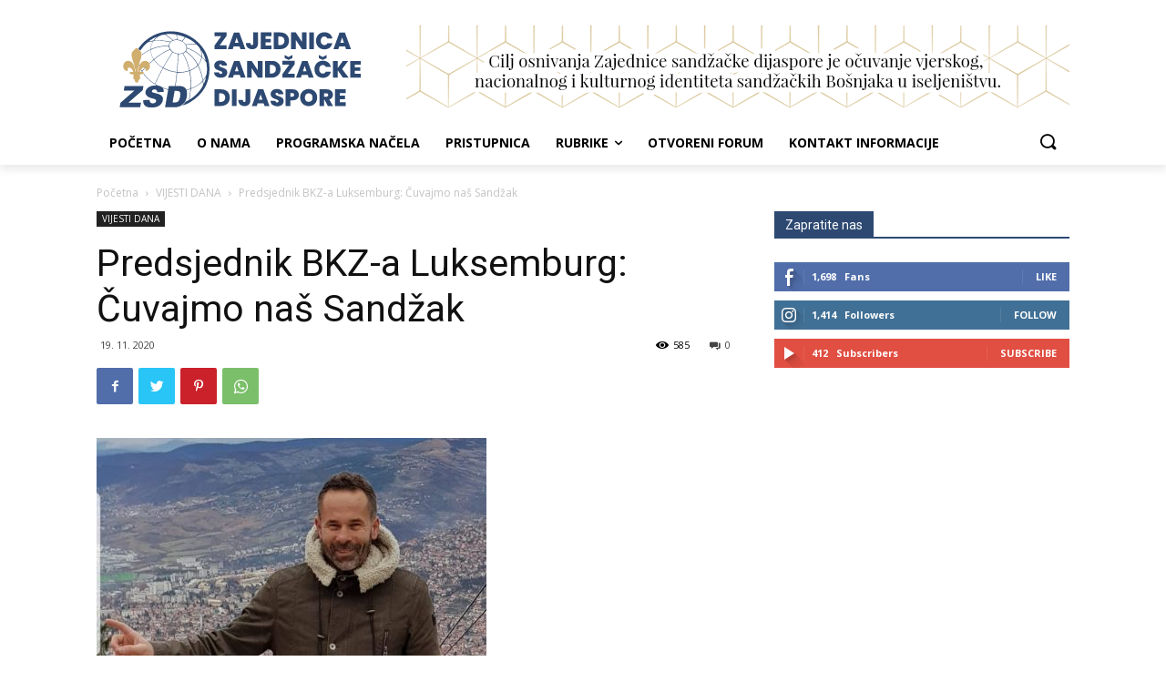

--- FILE ---
content_type: text/html; charset=UTF-8
request_url: https://www.zsd.eu.com/blog/2020/11/19/predsjednik-bkz-a-luksemburg-cuvajmo-nas-sandzak/
body_size: 322506
content:
<!doctype html >
<!--[if IE 8]>    <html class="ie8" lang="en"> <![endif]-->
<!--[if IE 9]>    <html class="ie9" lang="en"> <![endif]-->
<!--[if gt IE 8]><!--> <html lang="bs-BA"> <!--<![endif]-->
<head>
    <title>Predsjednik BKZ-a Luksemburg: Čuvajmo naš Sandžak - Zajednica sandžačke dijaspore (ZSD)</title>
    <meta charset="UTF-8" />
    <meta name="viewport" content="width=device-width, initial-scale=1.0">
    <link rel="pingback" href="https://www.zsd.eu.com/xmlrpc.php" />
    <meta name='robots' content='max-image-preview:large' />

	<!-- This site is optimized with the Yoast SEO plugin v15.5 - https://yoast.com/wordpress/plugins/seo/ -->
	<meta name="robots" content="index, follow, max-snippet:-1, max-image-preview:large, max-video-preview:-1" />
	<link rel="canonical" href="https://www.zsd.eu.com/blog/2020/11/19/predsjednik-bkz-a-luksemburg-cuvajmo-nas-sandzak/" />
	<meta property="og:locale" content="bs_BA" />
	<meta property="og:type" content="article" />
	<meta property="og:title" content="Predsjednik BKZ-a Luksemburg: Čuvajmo naš Sandžak - Zajednica sandžačke dijaspore (ZSD)" />
	<meta property="og:description" content="Šta za vas znači Sandžak? Za mene je Sandžak krajnja moralna, ekonomska i duhovna veza koju trebamo čuvati i njegovati.&nbsp; Ono što zasigurno mogu reći je to da sam pun nostalgije za rodnim krajem kao i većina nas u dijapori.&nbsp; Međutim, zabrinjava činjenica da većina mladih ljudi Sandžaka nemaju šansu da pronađu adekvatno zaposlenje, a [&hellip;]" />
	<meta property="og:url" content="https://www.zsd.eu.com/blog/2020/11/19/predsjednik-bkz-a-luksemburg-cuvajmo-nas-sandzak/" />
	<meta property="og:site_name" content="Zajednica sandžačke dijaspore (ZSD)" />
	<meta property="article:published_time" content="2020-11-19T10:24:56+00:00" />
	<meta property="article:modified_time" content="2020-11-19T10:24:57+00:00" />
	<meta property="og:image" content="https://www.zsd.eu.com/wp-content/uploads/2020/11/FCB8D7CC-D61A-4F16-BF30-54C1D2BD8329-428x600-1.jpeg.jpg" />
	<meta property="og:image:width" content="428" />
	<meta property="og:image:height" content="600" />
	<meta name="twitter:card" content="summary_large_image" />
	<meta name="twitter:label1" content="Written by">
	<meta name="twitter:data1" content="Hamza Škrijelj">
	<meta name="twitter:label2" content="Est. reading time">
	<meta name="twitter:data2" content="2 minute">
	<script type="application/ld+json" class="yoast-schema-graph">{"@context":"https://schema.org","@graph":[{"@type":"WebSite","@id":"https://www.zsd.eu.com/#website","url":"https://www.zsd.eu.com/","name":"Zajednica sand\u017ea\u010dke dijaspore (ZSD)","description":"Oficijelna stranica","potentialAction":[{"@type":"SearchAction","target":"https://www.zsd.eu.com/?s={search_term_string}","query-input":"required name=search_term_string"}],"inLanguage":"bs-BA"},{"@type":"ImageObject","@id":"https://www.zsd.eu.com/blog/2020/11/19/predsjednik-bkz-a-luksemburg-cuvajmo-nas-sandzak/#primaryimage","inLanguage":"bs-BA","url":"https://www.zsd.eu.com/wp-content/uploads/2020/11/FCB8D7CC-D61A-4F16-BF30-54C1D2BD8329-428x600-1.jpeg.jpg","width":428,"height":600},{"@type":"WebPage","@id":"https://www.zsd.eu.com/blog/2020/11/19/predsjednik-bkz-a-luksemburg-cuvajmo-nas-sandzak/#webpage","url":"https://www.zsd.eu.com/blog/2020/11/19/predsjednik-bkz-a-luksemburg-cuvajmo-nas-sandzak/","name":"Predsjednik BKZ-a Luksemburg: \u010cuvajmo na\u0161 Sand\u017eak - Zajednica sand\u017ea\u010dke dijaspore (ZSD)","isPartOf":{"@id":"https://www.zsd.eu.com/#website"},"primaryImageOfPage":{"@id":"https://www.zsd.eu.com/blog/2020/11/19/predsjednik-bkz-a-luksemburg-cuvajmo-nas-sandzak/#primaryimage"},"datePublished":"2020-11-19T10:24:56+00:00","dateModified":"2020-11-19T10:24:57+00:00","author":{"@id":"https://www.zsd.eu.com/#/schema/person/18dda44ec0bc8378def7acb126e964d1"},"inLanguage":"bs-BA","potentialAction":[{"@type":"ReadAction","target":["https://www.zsd.eu.com/blog/2020/11/19/predsjednik-bkz-a-luksemburg-cuvajmo-nas-sandzak/"]}]},{"@type":"Person","@id":"https://www.zsd.eu.com/#/schema/person/18dda44ec0bc8378def7acb126e964d1","name":"Hamza \u0160krijelj"}]}</script>
	<!-- / Yoast SEO plugin. -->


<link rel='dns-prefetch' href='//fonts.googleapis.com' />
<link rel="alternate" type="application/rss+xml" title="Zajednica sandžačke dijaspore (ZSD) &raquo; novosti" href="https://www.zsd.eu.com/feed/" />
<link rel="alternate" type="application/rss+xml" title="Zajednica sandžačke dijaspore (ZSD) &raquo;  novosti o komentarima" href="https://www.zsd.eu.com/comments/feed/" />
<link rel="alternate" type="application/rss+xml" title="Zajednica sandžačke dijaspore (ZSD) &raquo; Predsjednik BKZ-a Luksemburg: Čuvajmo naš Sandžak novosti o komentarima" href="https://www.zsd.eu.com/blog/2020/11/19/predsjednik-bkz-a-luksemburg-cuvajmo-nas-sandzak/feed/" />
<script type="text/javascript">
/* <![CDATA[ */
window._wpemojiSettings = {"baseUrl":"https:\/\/s.w.org\/images\/core\/emoji\/15.0.3\/72x72\/","ext":".png","svgUrl":"https:\/\/s.w.org\/images\/core\/emoji\/15.0.3\/svg\/","svgExt":".svg","source":{"concatemoji":"https:\/\/www.zsd.eu.com\/wp-includes\/js\/wp-emoji-release.min.js?ver=6.5.7"}};
/*! This file is auto-generated */
!function(i,n){var o,s,e;function c(e){try{var t={supportTests:e,timestamp:(new Date).valueOf()};sessionStorage.setItem(o,JSON.stringify(t))}catch(e){}}function p(e,t,n){e.clearRect(0,0,e.canvas.width,e.canvas.height),e.fillText(t,0,0);var t=new Uint32Array(e.getImageData(0,0,e.canvas.width,e.canvas.height).data),r=(e.clearRect(0,0,e.canvas.width,e.canvas.height),e.fillText(n,0,0),new Uint32Array(e.getImageData(0,0,e.canvas.width,e.canvas.height).data));return t.every(function(e,t){return e===r[t]})}function u(e,t,n){switch(t){case"flag":return n(e,"\ud83c\udff3\ufe0f\u200d\u26a7\ufe0f","\ud83c\udff3\ufe0f\u200b\u26a7\ufe0f")?!1:!n(e,"\ud83c\uddfa\ud83c\uddf3","\ud83c\uddfa\u200b\ud83c\uddf3")&&!n(e,"\ud83c\udff4\udb40\udc67\udb40\udc62\udb40\udc65\udb40\udc6e\udb40\udc67\udb40\udc7f","\ud83c\udff4\u200b\udb40\udc67\u200b\udb40\udc62\u200b\udb40\udc65\u200b\udb40\udc6e\u200b\udb40\udc67\u200b\udb40\udc7f");case"emoji":return!n(e,"\ud83d\udc26\u200d\u2b1b","\ud83d\udc26\u200b\u2b1b")}return!1}function f(e,t,n){var r="undefined"!=typeof WorkerGlobalScope&&self instanceof WorkerGlobalScope?new OffscreenCanvas(300,150):i.createElement("canvas"),a=r.getContext("2d",{willReadFrequently:!0}),o=(a.textBaseline="top",a.font="600 32px Arial",{});return e.forEach(function(e){o[e]=t(a,e,n)}),o}function t(e){var t=i.createElement("script");t.src=e,t.defer=!0,i.head.appendChild(t)}"undefined"!=typeof Promise&&(o="wpEmojiSettingsSupports",s=["flag","emoji"],n.supports={everything:!0,everythingExceptFlag:!0},e=new Promise(function(e){i.addEventListener("DOMContentLoaded",e,{once:!0})}),new Promise(function(t){var n=function(){try{var e=JSON.parse(sessionStorage.getItem(o));if("object"==typeof e&&"number"==typeof e.timestamp&&(new Date).valueOf()<e.timestamp+604800&&"object"==typeof e.supportTests)return e.supportTests}catch(e){}return null}();if(!n){if("undefined"!=typeof Worker&&"undefined"!=typeof OffscreenCanvas&&"undefined"!=typeof URL&&URL.createObjectURL&&"undefined"!=typeof Blob)try{var e="postMessage("+f.toString()+"("+[JSON.stringify(s),u.toString(),p.toString()].join(",")+"));",r=new Blob([e],{type:"text/javascript"}),a=new Worker(URL.createObjectURL(r),{name:"wpTestEmojiSupports"});return void(a.onmessage=function(e){c(n=e.data),a.terminate(),t(n)})}catch(e){}c(n=f(s,u,p))}t(n)}).then(function(e){for(var t in e)n.supports[t]=e[t],n.supports.everything=n.supports.everything&&n.supports[t],"flag"!==t&&(n.supports.everythingExceptFlag=n.supports.everythingExceptFlag&&n.supports[t]);n.supports.everythingExceptFlag=n.supports.everythingExceptFlag&&!n.supports.flag,n.DOMReady=!1,n.readyCallback=function(){n.DOMReady=!0}}).then(function(){return e}).then(function(){var e;n.supports.everything||(n.readyCallback(),(e=n.source||{}).concatemoji?t(e.concatemoji):e.wpemoji&&e.twemoji&&(t(e.twemoji),t(e.wpemoji)))}))}((window,document),window._wpemojiSettings);
/* ]]> */
</script>
<style id='wp-emoji-styles-inline-css' type='text/css'>

	img.wp-smiley, img.emoji {
		display: inline !important;
		border: none !important;
		box-shadow: none !important;
		height: 1em !important;
		width: 1em !important;
		margin: 0 0.07em !important;
		vertical-align: -0.1em !important;
		background: none !important;
		padding: 0 !important;
	}
</style>
<link rel='stylesheet' id='wp-block-library-css' href='https://www.zsd.eu.com/wp-includes/css/dist/block-library/style.min.css?ver=6.5.7' type='text/css' media='all' />
<style id='classic-theme-styles-inline-css' type='text/css'>
/*! This file is auto-generated */
.wp-block-button__link{color:#fff;background-color:#32373c;border-radius:9999px;box-shadow:none;text-decoration:none;padding:calc(.667em + 2px) calc(1.333em + 2px);font-size:1.125em}.wp-block-file__button{background:#32373c;color:#fff;text-decoration:none}
</style>
<style id='global-styles-inline-css' type='text/css'>
body{--wp--preset--color--black: #000000;--wp--preset--color--cyan-bluish-gray: #abb8c3;--wp--preset--color--white: #ffffff;--wp--preset--color--pale-pink: #f78da7;--wp--preset--color--vivid-red: #cf2e2e;--wp--preset--color--luminous-vivid-orange: #ff6900;--wp--preset--color--luminous-vivid-amber: #fcb900;--wp--preset--color--light-green-cyan: #7bdcb5;--wp--preset--color--vivid-green-cyan: #00d084;--wp--preset--color--pale-cyan-blue: #8ed1fc;--wp--preset--color--vivid-cyan-blue: #0693e3;--wp--preset--color--vivid-purple: #9b51e0;--wp--preset--gradient--vivid-cyan-blue-to-vivid-purple: linear-gradient(135deg,rgba(6,147,227,1) 0%,rgb(155,81,224) 100%);--wp--preset--gradient--light-green-cyan-to-vivid-green-cyan: linear-gradient(135deg,rgb(122,220,180) 0%,rgb(0,208,130) 100%);--wp--preset--gradient--luminous-vivid-amber-to-luminous-vivid-orange: linear-gradient(135deg,rgba(252,185,0,1) 0%,rgba(255,105,0,1) 100%);--wp--preset--gradient--luminous-vivid-orange-to-vivid-red: linear-gradient(135deg,rgba(255,105,0,1) 0%,rgb(207,46,46) 100%);--wp--preset--gradient--very-light-gray-to-cyan-bluish-gray: linear-gradient(135deg,rgb(238,238,238) 0%,rgb(169,184,195) 100%);--wp--preset--gradient--cool-to-warm-spectrum: linear-gradient(135deg,rgb(74,234,220) 0%,rgb(151,120,209) 20%,rgb(207,42,186) 40%,rgb(238,44,130) 60%,rgb(251,105,98) 80%,rgb(254,248,76) 100%);--wp--preset--gradient--blush-light-purple: linear-gradient(135deg,rgb(255,206,236) 0%,rgb(152,150,240) 100%);--wp--preset--gradient--blush-bordeaux: linear-gradient(135deg,rgb(254,205,165) 0%,rgb(254,45,45) 50%,rgb(107,0,62) 100%);--wp--preset--gradient--luminous-dusk: linear-gradient(135deg,rgb(255,203,112) 0%,rgb(199,81,192) 50%,rgb(65,88,208) 100%);--wp--preset--gradient--pale-ocean: linear-gradient(135deg,rgb(255,245,203) 0%,rgb(182,227,212) 50%,rgb(51,167,181) 100%);--wp--preset--gradient--electric-grass: linear-gradient(135deg,rgb(202,248,128) 0%,rgb(113,206,126) 100%);--wp--preset--gradient--midnight: linear-gradient(135deg,rgb(2,3,129) 0%,rgb(40,116,252) 100%);--wp--preset--font-size--small: 11px;--wp--preset--font-size--medium: 20px;--wp--preset--font-size--large: 32px;--wp--preset--font-size--x-large: 42px;--wp--preset--font-size--regular: 15px;--wp--preset--font-size--larger: 50px;--wp--preset--spacing--20: 0.44rem;--wp--preset--spacing--30: 0.67rem;--wp--preset--spacing--40: 1rem;--wp--preset--spacing--50: 1.5rem;--wp--preset--spacing--60: 2.25rem;--wp--preset--spacing--70: 3.38rem;--wp--preset--spacing--80: 5.06rem;--wp--preset--shadow--natural: 6px 6px 9px rgba(0, 0, 0, 0.2);--wp--preset--shadow--deep: 12px 12px 50px rgba(0, 0, 0, 0.4);--wp--preset--shadow--sharp: 6px 6px 0px rgba(0, 0, 0, 0.2);--wp--preset--shadow--outlined: 6px 6px 0px -3px rgba(255, 255, 255, 1), 6px 6px rgba(0, 0, 0, 1);--wp--preset--shadow--crisp: 6px 6px 0px rgba(0, 0, 0, 1);}:where(.is-layout-flex){gap: 0.5em;}:where(.is-layout-grid){gap: 0.5em;}body .is-layout-flex{display: flex;}body .is-layout-flex{flex-wrap: wrap;align-items: center;}body .is-layout-flex > *{margin: 0;}body .is-layout-grid{display: grid;}body .is-layout-grid > *{margin: 0;}:where(.wp-block-columns.is-layout-flex){gap: 2em;}:where(.wp-block-columns.is-layout-grid){gap: 2em;}:where(.wp-block-post-template.is-layout-flex){gap: 1.25em;}:where(.wp-block-post-template.is-layout-grid){gap: 1.25em;}.has-black-color{color: var(--wp--preset--color--black) !important;}.has-cyan-bluish-gray-color{color: var(--wp--preset--color--cyan-bluish-gray) !important;}.has-white-color{color: var(--wp--preset--color--white) !important;}.has-pale-pink-color{color: var(--wp--preset--color--pale-pink) !important;}.has-vivid-red-color{color: var(--wp--preset--color--vivid-red) !important;}.has-luminous-vivid-orange-color{color: var(--wp--preset--color--luminous-vivid-orange) !important;}.has-luminous-vivid-amber-color{color: var(--wp--preset--color--luminous-vivid-amber) !important;}.has-light-green-cyan-color{color: var(--wp--preset--color--light-green-cyan) !important;}.has-vivid-green-cyan-color{color: var(--wp--preset--color--vivid-green-cyan) !important;}.has-pale-cyan-blue-color{color: var(--wp--preset--color--pale-cyan-blue) !important;}.has-vivid-cyan-blue-color{color: var(--wp--preset--color--vivid-cyan-blue) !important;}.has-vivid-purple-color{color: var(--wp--preset--color--vivid-purple) !important;}.has-black-background-color{background-color: var(--wp--preset--color--black) !important;}.has-cyan-bluish-gray-background-color{background-color: var(--wp--preset--color--cyan-bluish-gray) !important;}.has-white-background-color{background-color: var(--wp--preset--color--white) !important;}.has-pale-pink-background-color{background-color: var(--wp--preset--color--pale-pink) !important;}.has-vivid-red-background-color{background-color: var(--wp--preset--color--vivid-red) !important;}.has-luminous-vivid-orange-background-color{background-color: var(--wp--preset--color--luminous-vivid-orange) !important;}.has-luminous-vivid-amber-background-color{background-color: var(--wp--preset--color--luminous-vivid-amber) !important;}.has-light-green-cyan-background-color{background-color: var(--wp--preset--color--light-green-cyan) !important;}.has-vivid-green-cyan-background-color{background-color: var(--wp--preset--color--vivid-green-cyan) !important;}.has-pale-cyan-blue-background-color{background-color: var(--wp--preset--color--pale-cyan-blue) !important;}.has-vivid-cyan-blue-background-color{background-color: var(--wp--preset--color--vivid-cyan-blue) !important;}.has-vivid-purple-background-color{background-color: var(--wp--preset--color--vivid-purple) !important;}.has-black-border-color{border-color: var(--wp--preset--color--black) !important;}.has-cyan-bluish-gray-border-color{border-color: var(--wp--preset--color--cyan-bluish-gray) !important;}.has-white-border-color{border-color: var(--wp--preset--color--white) !important;}.has-pale-pink-border-color{border-color: var(--wp--preset--color--pale-pink) !important;}.has-vivid-red-border-color{border-color: var(--wp--preset--color--vivid-red) !important;}.has-luminous-vivid-orange-border-color{border-color: var(--wp--preset--color--luminous-vivid-orange) !important;}.has-luminous-vivid-amber-border-color{border-color: var(--wp--preset--color--luminous-vivid-amber) !important;}.has-light-green-cyan-border-color{border-color: var(--wp--preset--color--light-green-cyan) !important;}.has-vivid-green-cyan-border-color{border-color: var(--wp--preset--color--vivid-green-cyan) !important;}.has-pale-cyan-blue-border-color{border-color: var(--wp--preset--color--pale-cyan-blue) !important;}.has-vivid-cyan-blue-border-color{border-color: var(--wp--preset--color--vivid-cyan-blue) !important;}.has-vivid-purple-border-color{border-color: var(--wp--preset--color--vivid-purple) !important;}.has-vivid-cyan-blue-to-vivid-purple-gradient-background{background: var(--wp--preset--gradient--vivid-cyan-blue-to-vivid-purple) !important;}.has-light-green-cyan-to-vivid-green-cyan-gradient-background{background: var(--wp--preset--gradient--light-green-cyan-to-vivid-green-cyan) !important;}.has-luminous-vivid-amber-to-luminous-vivid-orange-gradient-background{background: var(--wp--preset--gradient--luminous-vivid-amber-to-luminous-vivid-orange) !important;}.has-luminous-vivid-orange-to-vivid-red-gradient-background{background: var(--wp--preset--gradient--luminous-vivid-orange-to-vivid-red) !important;}.has-very-light-gray-to-cyan-bluish-gray-gradient-background{background: var(--wp--preset--gradient--very-light-gray-to-cyan-bluish-gray) !important;}.has-cool-to-warm-spectrum-gradient-background{background: var(--wp--preset--gradient--cool-to-warm-spectrum) !important;}.has-blush-light-purple-gradient-background{background: var(--wp--preset--gradient--blush-light-purple) !important;}.has-blush-bordeaux-gradient-background{background: var(--wp--preset--gradient--blush-bordeaux) !important;}.has-luminous-dusk-gradient-background{background: var(--wp--preset--gradient--luminous-dusk) !important;}.has-pale-ocean-gradient-background{background: var(--wp--preset--gradient--pale-ocean) !important;}.has-electric-grass-gradient-background{background: var(--wp--preset--gradient--electric-grass) !important;}.has-midnight-gradient-background{background: var(--wp--preset--gradient--midnight) !important;}.has-small-font-size{font-size: var(--wp--preset--font-size--small) !important;}.has-medium-font-size{font-size: var(--wp--preset--font-size--medium) !important;}.has-large-font-size{font-size: var(--wp--preset--font-size--large) !important;}.has-x-large-font-size{font-size: var(--wp--preset--font-size--x-large) !important;}
.wp-block-navigation a:where(:not(.wp-element-button)){color: inherit;}
:where(.wp-block-post-template.is-layout-flex){gap: 1.25em;}:where(.wp-block-post-template.is-layout-grid){gap: 1.25em;}
:where(.wp-block-columns.is-layout-flex){gap: 2em;}:where(.wp-block-columns.is-layout-grid){gap: 2em;}
.wp-block-pullquote{font-size: 1.5em;line-height: 1.6;}
</style>
<link rel='stylesheet' id='td-plugin-multi-purpose-css' href='https://www.zsd.eu.com/wp-content/plugins/td-composer/td-multi-purpose/style.css?ver=c784b8db3e66cd68082f3ff7aa2d70e6' type='text/css' media='all' />
<link rel='stylesheet' id='google-fonts-style-css' href='https://fonts.googleapis.com/css?family=Open+Sans%3A400%2C600%2C700%2C300%7CRoboto%3A400%2C500%2C700%2C300&#038;display=swap&#038;ver=10.3.9.1' type='text/css' media='all' />
<link rel='stylesheet' id='td-theme-css' href='https://www.zsd.eu.com/wp-content/themes/Newspaper/style.css?ver=10.3.9.1' type='text/css' media='all' />
<style id='td-theme-inline-css' type='text/css'>
    
        @media (max-width: 767px) {
            .td-header-desktop-wrap {
                display: none;
            }
        }
        @media (min-width: 767px) {
            .td-header-mobile-wrap {
                display: none;
            }
        }
    
	
</style>
<link rel='stylesheet' id='td-legacy-framework-front-style-css' href='https://www.zsd.eu.com/wp-content/plugins/td-composer/legacy/Newspaper/assets/css/td_legacy_main.css?ver=c784b8db3e66cd68082f3ff7aa2d70e6' type='text/css' media='all' />
<link rel='stylesheet' id='td-standard-pack-framework-front-style-css' href='https://www.zsd.eu.com/wp-content/plugins/td-standard-pack/Newspaper/assets/css/td_standard_pack_main.css?ver=6b62588d33477b8e3dc5b8b3c9c8d86c' type='text/css' media='all' />
<link rel='stylesheet' id='tdb_front_style-css' href='https://www.zsd.eu.com/wp-content/plugins/td-cloud-library/assets/css/tdb_less_front.css?ver=a50385a2d79d6600973a7e697f735a0b' type='text/css' media='all, print' />
<script type="text/javascript" src="https://www.zsd.eu.com/wp-includes/js/jquery/jquery.min.js?ver=3.7.1" id="jquery-core-js"></script>
<script type="text/javascript" src="https://www.zsd.eu.com/wp-includes/js/jquery/jquery-migrate.min.js?ver=3.4.1" id="jquery-migrate-js"></script>
<link rel="https://api.w.org/" href="https://www.zsd.eu.com/wp-json/" /><link rel="alternate" type="application/json" href="https://www.zsd.eu.com/wp-json/wp/v2/posts/2845" /><link rel="EditURI" type="application/rsd+xml" title="RSD" href="https://www.zsd.eu.com/xmlrpc.php?rsd" />
<meta name="generator" content="WordPress 6.5.7" />
<link rel='shortlink' href='https://www.zsd.eu.com/?p=2845' />
<link rel="alternate" type="application/json+oembed" href="https://www.zsd.eu.com/wp-json/oembed/1.0/embed?url=https%3A%2F%2Fwww.zsd.eu.com%2Fblog%2F2020%2F11%2F19%2Fpredsjednik-bkz-a-luksemburg-cuvajmo-nas-sandzak%2F" />
<link rel="alternate" type="text/xml+oembed" href="https://www.zsd.eu.com/wp-json/oembed/1.0/embed?url=https%3A%2F%2Fwww.zsd.eu.com%2Fblog%2F2020%2F11%2F19%2Fpredsjednik-bkz-a-luksemburg-cuvajmo-nas-sandzak%2F&#038;format=xml" />
			<!-- This site uses the Google Analytics by Analyticator plugin version 1.0.0 - http://www.analyticator.com/ -->
			<script>
			(function(i,s,o,g,r,a,m){i['GoogleAnalyticsObject']=r;i[r]=i[r]||function(){
			(i[r].q=i[r].q||[]).push(arguments)},i[r].l=1*new Date();a=s.createElement(o),
			m=s.getElementsByTagName(o)[0];a.async=1;a.src=g;m.parentNode.insertBefore(a,m)
			})(window,document,'script','https://www.google-analytics.com/analytics.js','ga');

			ga('create', 'UA-93482180-2', 'auto');
						ga('send', 'pageview');

			</script>
			
			<!-- / Google Analytics by Analyticator --><!--[if lt IE 9]><script src="https://cdnjs.cloudflare.com/ajax/libs/html5shiv/3.7.3/html5shiv.js"></script><![endif]-->
        <script>
        window.tdb_globals = {"wpRestNonce":"9b7a9e8dd2","wpRestUrl":"https:\/\/www.zsd.eu.com\/wp-json\/","permalinkStructure":"\/blog\/%year%\/%monthnum%\/%day%\/%postname%\/","isAjax":false,"isAdminBarShowing":false,"autoloadScrollPercent":20,"postAutoloadStatus":"on","origPostEditUrl":null};
    </script>
    			<script>
				window.tdwGlobal = {"adminUrl":"https:\/\/www.zsd.eu.com\/wp-admin\/","wpRestNonce":"9b7a9e8dd2","wpRestUrl":"https:\/\/www.zsd.eu.com\/wp-json\/","permalinkStructure":"\/blog\/%year%\/%monthnum%\/%day%\/%postname%\/"};
			</script>
			
<!-- JS generated by theme -->

<script>
    
    

	    var tdBlocksArray = []; //here we store all the items for the current page

	    //td_block class - each ajax block uses a object of this class for requests
	    function tdBlock() {
		    this.id = '';
		    this.block_type = 1; //block type id (1-234 etc)
		    this.atts = '';
		    this.td_column_number = '';
		    this.td_current_page = 1; //
		    this.post_count = 0; //from wp
		    this.found_posts = 0; //from wp
		    this.max_num_pages = 0; //from wp
		    this.td_filter_value = ''; //current live filter value
		    this.is_ajax_running = false;
		    this.td_user_action = ''; // load more or infinite loader (used by the animation)
		    this.header_color = '';
		    this.ajax_pagination_infinite_stop = ''; //show load more at page x
	    }


        // td_js_generator - mini detector
        (function(){
            var htmlTag = document.getElementsByTagName("html")[0];

	        if ( navigator.userAgent.indexOf("MSIE 10.0") > -1 ) {
                htmlTag.className += ' ie10';
            }

            if ( !!navigator.userAgent.match(/Trident.*rv\:11\./) ) {
                htmlTag.className += ' ie11';
            }

	        if ( navigator.userAgent.indexOf("Edge") > -1 ) {
                htmlTag.className += ' ieEdge';
            }

            if ( /(iPad|iPhone|iPod)/g.test(navigator.userAgent) ) {
                htmlTag.className += ' td-md-is-ios';
            }

            var user_agent = navigator.userAgent.toLowerCase();
            if ( user_agent.indexOf("android") > -1 ) {
                htmlTag.className += ' td-md-is-android';
            }

            if ( -1 !== navigator.userAgent.indexOf('Mac OS X')  ) {
                htmlTag.className += ' td-md-is-os-x';
            }

            if ( /chrom(e|ium)/.test(navigator.userAgent.toLowerCase()) ) {
               htmlTag.className += ' td-md-is-chrome';
            }

            if ( -1 !== navigator.userAgent.indexOf('Firefox') ) {
                htmlTag.className += ' td-md-is-firefox';
            }

            if ( -1 !== navigator.userAgent.indexOf('Safari') && -1 === navigator.userAgent.indexOf('Chrome') ) {
                htmlTag.className += ' td-md-is-safari';
            }

            if( -1 !== navigator.userAgent.indexOf('IEMobile') ){
                htmlTag.className += ' td-md-is-iemobile';
            }

        })();




        var tdLocalCache = {};

        ( function () {
            "use strict";

            tdLocalCache = {
                data: {},
                remove: function (resource_id) {
                    delete tdLocalCache.data[resource_id];
                },
                exist: function (resource_id) {
                    return tdLocalCache.data.hasOwnProperty(resource_id) && tdLocalCache.data[resource_id] !== null;
                },
                get: function (resource_id) {
                    return tdLocalCache.data[resource_id];
                },
                set: function (resource_id, cachedData) {
                    tdLocalCache.remove(resource_id);
                    tdLocalCache.data[resource_id] = cachedData;
                }
            };
        })();

    
    
var td_viewport_interval_list=[{"limitBottom":767,"sidebarWidth":228},{"limitBottom":1018,"sidebarWidth":300},{"limitBottom":1140,"sidebarWidth":324}];
var td_animation_stack_effect="type0";
var tds_animation_stack=true;
var td_animation_stack_specific_selectors=".entry-thumb, img";
var td_animation_stack_general_selectors=".td-animation-stack img, .td-animation-stack .entry-thumb, .post img";
var tds_general_modal_image="yes";
var tdc_is_installed="yes";
var td_ajax_url="https:\/\/www.zsd.eu.com\/wp-admin\/admin-ajax.php?td_theme_name=Newspaper&v=10.3.9.1";
var td_get_template_directory_uri="https:\/\/www.zsd.eu.com\/wp-content\/plugins\/td-composer\/legacy\/common";
var tds_snap_menu="";
var tds_logo_on_sticky="";
var tds_header_style="";
var td_please_wait="Please wait...";
var td_email_user_pass_incorrect="User or password incorrect!";
var td_email_user_incorrect="Email or username incorrect!";
var td_email_incorrect="Email incorrect!";
var tds_more_articles_on_post_enable="";
var tds_more_articles_on_post_time_to_wait="";
var tds_more_articles_on_post_pages_distance_from_top=0;
var tds_theme_color_site_wide="#2d4972";
var tds_smart_sidebar="";
var tdThemeName="Newspaper";
var td_magnific_popup_translation_tPrev="Previous (Left arrow key)";
var td_magnific_popup_translation_tNext="Next (Right arrow key)";
var td_magnific_popup_translation_tCounter="%curr% of %total%";
var td_magnific_popup_translation_ajax_tError="The content from %url% could not be loaded.";
var td_magnific_popup_translation_image_tError="The image #%curr% could not be loaded.";
var tdBlockNonce="5325c9854f";
var tdDateNamesI18n={"month_names":["Januar","Februar","Mart","April","Maj","Juni","Juli","August","Septembar","Oktobar","Novembar","Decembar"],"month_names_short":["jan","feb","mar","apr","maj","jun","jul","aug","sep","okt","nov","dec"],"day_names":["Nedjelja","Ponedjeljak","Utorak","Srijeda","\u010cetvrtak","Petak","Subota"],"day_names_short":["ned","pon","uto","sri","\u010det","pet","sub"]};
var td_ad_background_click_link="";
var td_ad_background_click_target="";
</script>


<!-- Header style compiled by theme -->

<style>
    
.td-header-wrap .black-menu .sf-menu > .current-menu-item > a,
    .td-header-wrap .black-menu .sf-menu > .current-menu-ancestor > a,
    .td-header-wrap .black-menu .sf-menu > .current-category-ancestor > a,
    .td-header-wrap .black-menu .sf-menu > li > a:hover,
    .td-header-wrap .black-menu .sf-menu > .sfHover > a,
    .sf-menu > .current-menu-item > a:after,
    .sf-menu > .current-menu-ancestor > a:after,
    .sf-menu > .current-category-ancestor > a:after,
    .sf-menu > li:hover > a:after,
    .sf-menu > .sfHover > a:after,
    .header-search-wrap .td-drop-down-search:after,
    .header-search-wrap .td-drop-down-search .btn:hover,
    input[type=submit]:hover,
    .td-read-more a,
    .td-post-category:hover,
    .td_top_authors .td-active .td-author-post-count,
    .td_top_authors .td-active .td-author-comments-count,
    .td_top_authors .td_mod_wrap:hover .td-author-post-count,
    .td_top_authors .td_mod_wrap:hover .td-author-comments-count,
    .td-404-sub-sub-title a:hover,
    .td-search-form-widget .wpb_button:hover,
    .td-rating-bar-wrap div,
    .dropcap,
    .td_wrapper_video_playlist .td_video_controls_playlist_wrapper,
    .wpb_default,
    .wpb_default:hover,
    .td-left-smart-list:hover,
    .td-right-smart-list:hover,
    #bbpress-forums button:hover,
    .bbp_widget_login .button:hover,
    .td-footer-wrapper .td-post-category,
    .td-footer-wrapper .widget_product_search input[type="submit"]:hover,
    .single-product .product .summary .cart .button:hover,
    .td-next-prev-wrap a:hover,
    .td-load-more-wrap a:hover,
    .td-post-small-box a:hover,
    .page-nav .current,
    .page-nav:first-child > div,
    #bbpress-forums .bbp-pagination .current,
    #bbpress-forums #bbp-single-user-details #bbp-user-navigation li.current a,
    .td-theme-slider:hover .slide-meta-cat a,
    a.vc_btn-black:hover,
    .td-trending-now-wrapper:hover .td-trending-now-title,
    .td-scroll-up,
    .td-smart-list-button:hover,
    .td-weather-information:before,
    .td-weather-week:before,
    .td_block_exchange .td-exchange-header:before,
    .td-pulldown-syle-2 .td-subcat-dropdown ul:after,
    .td_block_template_9 .td-block-title:after,
    .td_block_template_15 .td-block-title:before,
    div.wpforms-container .wpforms-form div.wpforms-submit-container button[type=submit],
    .td-close-video-fixed {
        background-color: #2d4972;
    }

    .td_block_template_4 .td-related-title .td-cur-simple-item:before {
        border-color: #2d4972 transparent transparent transparent !important;
    }
    
    
    .td_block_template_4 .td-related-title .td-cur-simple-item,
    .td_block_template_3 .td-related-title .td-cur-simple-item,
    .td_block_template_9 .td-related-title:after {
        background-color: #2d4972;
    }

    a,
    cite a:hover,
    .td-page-content blockquote p,
    .td-post-content blockquote p,
    .mce-content-body blockquote p,
    .comment-content blockquote p,
    .wpb_text_column blockquote p,
    .td_block_text_with_title blockquote p,
    .td_module_wrap:hover .entry-title a,
    .td-subcat-filter .td-subcat-list a:hover,
    .td-subcat-filter .td-subcat-dropdown a:hover,
    .td_quote_on_blocks,
    .dropcap2,
    .dropcap3,
    .td_top_authors .td-active .td-authors-name a,
    .td_top_authors .td_mod_wrap:hover .td-authors-name a,
    .td-post-next-prev-content a:hover,
    .author-box-wrap .td-author-social a:hover,
    .td-author-name a:hover,
    .td-author-url a:hover,
    .comment-reply-link:hover,
    .logged-in-as a:hover,
    #cancel-comment-reply-link:hover,
    .td-search-query,
    .widget a:hover,
    .td_wp_recentcomments a:hover,
    .archive .widget_archive .current,
    .archive .widget_archive .current a,
    .widget_calendar tfoot a:hover,
    #bbpress-forums li.bbp-header .bbp-reply-content span a:hover,
    #bbpress-forums .bbp-forum-freshness a:hover,
    #bbpress-forums .bbp-topic-freshness a:hover,
    #bbpress-forums .bbp-forums-list li a:hover,
    #bbpress-forums .bbp-forum-title:hover,
    #bbpress-forums .bbp-topic-permalink:hover,
    #bbpress-forums .bbp-topic-started-by a:hover,
    #bbpress-forums .bbp-topic-started-in a:hover,
    #bbpress-forums .bbp-body .super-sticky li.bbp-topic-title .bbp-topic-permalink,
    #bbpress-forums .bbp-body .sticky li.bbp-topic-title .bbp-topic-permalink,
    .widget_display_replies .bbp-author-name,
    .widget_display_topics .bbp-author-name,
    .td-subfooter-menu li a:hover,
    a.vc_btn-black:hover,
    .td-smart-list-dropdown-wrap .td-smart-list-button:hover,
    .td-instagram-user a,
    .td-block-title-wrap .td-wrapper-pulldown-filter .td-pulldown-filter-display-option:hover,
    .td-block-title-wrap .td-wrapper-pulldown-filter .td-pulldown-filter-display-option:hover i,
    .td-block-title-wrap .td-wrapper-pulldown-filter .td-pulldown-filter-link:hover,
    .td-block-title-wrap .td-wrapper-pulldown-filter .td-pulldown-filter-item .td-cur-simple-item,
    .td_block_template_2 .td-related-title .td-cur-simple-item,
    .td_block_template_5 .td-related-title .td-cur-simple-item,
    .td_block_template_6 .td-related-title .td-cur-simple-item,
    .td_block_template_7 .td-related-title .td-cur-simple-item,
    .td_block_template_8 .td-related-title .td-cur-simple-item,
    .td_block_template_9 .td-related-title .td-cur-simple-item,
    .td_block_template_10 .td-related-title .td-cur-simple-item,
    .td_block_template_11 .td-related-title .td-cur-simple-item,
    .td_block_template_12 .td-related-title .td-cur-simple-item,
    .td_block_template_13 .td-related-title .td-cur-simple-item,
    .td_block_template_14 .td-related-title .td-cur-simple-item,
    .td_block_template_15 .td-related-title .td-cur-simple-item,
    .td_block_template_16 .td-related-title .td-cur-simple-item,
    .td_block_template_17 .td-related-title .td-cur-simple-item,
    .td-theme-wrap .sf-menu ul .td-menu-item > a:hover,
    .td-theme-wrap .sf-menu ul .sfHover > a,
    .td-theme-wrap .sf-menu ul .current-menu-ancestor > a,
    .td-theme-wrap .sf-menu ul .current-category-ancestor > a,
    .td-theme-wrap .sf-menu ul .current-menu-item > a,
    .td_outlined_btn,
     .td_block_categories_tags .td-ct-item:hover {
        color: #2d4972;
    }

    a.vc_btn-black.vc_btn_square_outlined:hover,
    a.vc_btn-black.vc_btn_outlined:hover {
        color: #2d4972 !important;
    }

    .td-next-prev-wrap a:hover,
    .td-load-more-wrap a:hover,
    .td-post-small-box a:hover,
    .page-nav .current,
    .page-nav:first-child > div,
    #bbpress-forums .bbp-pagination .current,
    .post .td_quote_box,
    .page .td_quote_box,
    a.vc_btn-black:hover,
    .td_block_template_5 .td-block-title > *,
    .td_outlined_btn {
        border-color: #2d4972;
    }

    .td_wrapper_video_playlist .td_video_currently_playing:after {
        border-color: #2d4972 !important;
    }

    .header-search-wrap .td-drop-down-search:before {
        border-color: transparent transparent #2d4972 transparent;
    }

    .block-title > span,
    .block-title > a,
    .block-title > label,
    .widgettitle,
    .widgettitle:after,
    .td-trending-now-title,
    .td-trending-now-wrapper:hover .td-trending-now-title,
    .wpb_tabs li.ui-tabs-active a,
    .wpb_tabs li:hover a,
    .vc_tta-container .vc_tta-color-grey.vc_tta-tabs-position-top.vc_tta-style-classic .vc_tta-tabs-container .vc_tta-tab.vc_active > a,
    .vc_tta-container .vc_tta-color-grey.vc_tta-tabs-position-top.vc_tta-style-classic .vc_tta-tabs-container .vc_tta-tab:hover > a,
    .td_block_template_1 .td-related-title .td-cur-simple-item,
    .td-subcat-filter .td-subcat-dropdown:hover .td-subcat-more, 
    .td_3D_btn,
    .td_shadow_btn,
    .td_default_btn,
    .td_round_btn, 
    .td_outlined_btn:hover {
    	background-color: #2d4972;
    }
    .block-title,
    .td_block_template_1 .td-related-title,
    .wpb_tabs .wpb_tabs_nav,
    .vc_tta-container .vc_tta-color-grey.vc_tta-tabs-position-top.vc_tta-style-classic .vc_tta-tabs-container {
        border-color: #2d4972;
    }
    .td_block_wrap .td-subcat-item a.td-cur-simple-item {
	    color: #2d4972;
	}


    
    .td-grid-style-4 .entry-title
    {
        background-color: rgba(45, 73, 114, 0.7);
    }


    
    .td-menu-background:before,
    .td-search-background:before {
        background: rgba(0,0,0,0.5);
        background: -moz-linear-gradient(top, rgba(0,0,0,0.5) 0%, rgba(0,0,0,0.6) 100%);
        background: -webkit-gradient(left top, left bottom, color-stop(0%, rgba(0,0,0,0.5)), color-stop(100%, rgba(0,0,0,0.6)));
        background: -webkit-linear-gradient(top, rgba(0,0,0,0.5) 0%, rgba(0,0,0,0.6) 100%);
        background: -o-linear-gradient(top, rgba(0,0,0,0.5) 0%, rgba(0,0,0,0.6) 100%);
        background: -ms-linear-gradient(top, rgba(0,0,0,0.5) 0%, rgba(0,0,0,0.6) 100%);
        background: linear-gradient(to bottom, rgba(0,0,0,0.5) 0%, rgba(0,0,0,0.6) 100%);
        filter: progid:DXImageTransform.Microsoft.gradient( startColorstr='rgba(0,0,0,0.5)', endColorstr='rgba(0,0,0,0.6)', GradientType=0 );
    }

    
    .white-popup-block:before {
        background-image: url('https://itacademy.online/wp-content/uploads/2020/12/login-mod.jpg');
    }.td-header-style-12 .td-header-menu-wrap-full,
    .td-header-style-12 .td-affix,
    .td-grid-style-1.td-hover-1 .td-big-grid-post:hover .td-post-category,
    .td-grid-style-5.td-hover-1 .td-big-grid-post:hover .td-post-category,
    .td_category_template_3 .td-current-sub-category,
    .td_category_template_8 .td-category-header .td-category a.td-current-sub-category,
    .td_category_template_4 .td-category-siblings .td-category a:hover,
     .td_block_big_grid_9.td-grid-style-1 .td-post-category,
    .td_block_big_grid_9.td-grid-style-5 .td-post-category,
    .td-grid-style-6.td-hover-1 .td-module-thumb:after,
     .tdm-menu-active-style5 .td-header-menu-wrap .sf-menu > .current-menu-item > a,
    .tdm-menu-active-style5 .td-header-menu-wrap .sf-menu > .current-menu-ancestor > a,
    .tdm-menu-active-style5 .td-header-menu-wrap .sf-menu > .current-category-ancestor > a,
    .tdm-menu-active-style5 .td-header-menu-wrap .sf-menu > li > a:hover,
    .tdm-menu-active-style5 .td-header-menu-wrap .sf-menu > .sfHover > a {
        background-color: #2d4972;
    }
    
    .td_mega_menu_sub_cats .cur-sub-cat,
    .td-mega-span h3 a:hover,
    .td_mod_mega_menu:hover .entry-title a,
    .header-search-wrap .result-msg a:hover,
    .td-header-top-menu .td-drop-down-search .td_module_wrap:hover .entry-title a,
    .td-header-top-menu .td-icon-search:hover,
    .td-header-wrap .result-msg a:hover,
    .top-header-menu li a:hover,
    .top-header-menu .current-menu-item > a,
    .top-header-menu .current-menu-ancestor > a,
    .top-header-menu .current-category-ancestor > a,
    .td-social-icon-wrap > a:hover,
    .td-header-sp-top-widget .td-social-icon-wrap a:hover,
    .td_mod_related_posts:hover h3 > a,
    .td-post-template-11 .td-related-title .td-related-left:hover,
    .td-post-template-11 .td-related-title .td-related-right:hover,
    .td-post-template-11 .td-related-title .td-cur-simple-item,
    .td-post-template-11 .td_block_related_posts .td-next-prev-wrap a:hover,
    .td-category-header .td-pulldown-category-filter-link:hover,
    .td-category-siblings .td-subcat-dropdown a:hover,
    .td-category-siblings .td-subcat-dropdown a.td-current-sub-category,
    .footer-text-wrap .footer-email-wrap a,
    .footer-social-wrap a:hover,
    .td_module_17 .td-read-more a:hover,
    .td_module_18 .td-read-more a:hover,
    .td_module_19 .td-post-author-name a:hover,
    .td-pulldown-syle-2 .td-subcat-dropdown:hover .td-subcat-more span,
    .td-pulldown-syle-2 .td-subcat-dropdown:hover .td-subcat-more i,
    .td-pulldown-syle-3 .td-subcat-dropdown:hover .td-subcat-more span,
    .td-pulldown-syle-3 .td-subcat-dropdown:hover .td-subcat-more i,
    .tdm-menu-active-style3 .tdm-header.td-header-wrap .sf-menu > .current-category-ancestor > a,
    .tdm-menu-active-style3 .tdm-header.td-header-wrap .sf-menu > .current-menu-ancestor > a,
    .tdm-menu-active-style3 .tdm-header.td-header-wrap .sf-menu > .current-menu-item > a,
    .tdm-menu-active-style3 .tdm-header.td-header-wrap .sf-menu > .sfHover > a,
    .tdm-menu-active-style3 .tdm-header.td-header-wrap .sf-menu > li > a:hover {
        color: #2d4972;
    }
    
    .td-mega-menu-page .wpb_content_element ul li a:hover,
    .td-theme-wrap .td-aj-search-results .td_module_wrap:hover .entry-title a,
    .td-theme-wrap .header-search-wrap .result-msg a:hover {
        color: #2d4972 !important;
    }
    
    .td_category_template_8 .td-category-header .td-category a.td-current-sub-category,
    .td_category_template_4 .td-category-siblings .td-category a:hover,
    .tdm-menu-active-style4 .tdm-header .sf-menu > .current-menu-item > a,
    .tdm-menu-active-style4 .tdm-header .sf-menu > .current-menu-ancestor > a,
    .tdm-menu-active-style4 .tdm-header .sf-menu > .current-category-ancestor > a,
    .tdm-menu-active-style4 .tdm-header .sf-menu > li > a:hover,
    .tdm-menu-active-style4 .tdm-header .sf-menu > .sfHover > a {
        border-color: #2d4972;
    }
.td-header-wrap .black-menu .sf-menu > .current-menu-item > a,
    .td-header-wrap .black-menu .sf-menu > .current-menu-ancestor > a,
    .td-header-wrap .black-menu .sf-menu > .current-category-ancestor > a,
    .td-header-wrap .black-menu .sf-menu > li > a:hover,
    .td-header-wrap .black-menu .sf-menu > .sfHover > a,
    .sf-menu > .current-menu-item > a:after,
    .sf-menu > .current-menu-ancestor > a:after,
    .sf-menu > .current-category-ancestor > a:after,
    .sf-menu > li:hover > a:after,
    .sf-menu > .sfHover > a:after,
    .header-search-wrap .td-drop-down-search:after,
    .header-search-wrap .td-drop-down-search .btn:hover,
    input[type=submit]:hover,
    .td-read-more a,
    .td-post-category:hover,
    .td_top_authors .td-active .td-author-post-count,
    .td_top_authors .td-active .td-author-comments-count,
    .td_top_authors .td_mod_wrap:hover .td-author-post-count,
    .td_top_authors .td_mod_wrap:hover .td-author-comments-count,
    .td-404-sub-sub-title a:hover,
    .td-search-form-widget .wpb_button:hover,
    .td-rating-bar-wrap div,
    .dropcap,
    .td_wrapper_video_playlist .td_video_controls_playlist_wrapper,
    .wpb_default,
    .wpb_default:hover,
    .td-left-smart-list:hover,
    .td-right-smart-list:hover,
    #bbpress-forums button:hover,
    .bbp_widget_login .button:hover,
    .td-footer-wrapper .td-post-category,
    .td-footer-wrapper .widget_product_search input[type="submit"]:hover,
    .single-product .product .summary .cart .button:hover,
    .td-next-prev-wrap a:hover,
    .td-load-more-wrap a:hover,
    .td-post-small-box a:hover,
    .page-nav .current,
    .page-nav:first-child > div,
    #bbpress-forums .bbp-pagination .current,
    #bbpress-forums #bbp-single-user-details #bbp-user-navigation li.current a,
    .td-theme-slider:hover .slide-meta-cat a,
    a.vc_btn-black:hover,
    .td-trending-now-wrapper:hover .td-trending-now-title,
    .td-scroll-up,
    .td-smart-list-button:hover,
    .td-weather-information:before,
    .td-weather-week:before,
    .td_block_exchange .td-exchange-header:before,
    .td-pulldown-syle-2 .td-subcat-dropdown ul:after,
    .td_block_template_9 .td-block-title:after,
    .td_block_template_15 .td-block-title:before,
    div.wpforms-container .wpforms-form div.wpforms-submit-container button[type=submit],
    .td-close-video-fixed {
        background-color: #2d4972;
    }

    .td_block_template_4 .td-related-title .td-cur-simple-item:before {
        border-color: #2d4972 transparent transparent transparent !important;
    }
    
    
    .td_block_template_4 .td-related-title .td-cur-simple-item,
    .td_block_template_3 .td-related-title .td-cur-simple-item,
    .td_block_template_9 .td-related-title:after {
        background-color: #2d4972;
    }

    a,
    cite a:hover,
    .td-page-content blockquote p,
    .td-post-content blockquote p,
    .mce-content-body blockquote p,
    .comment-content blockquote p,
    .wpb_text_column blockquote p,
    .td_block_text_with_title blockquote p,
    .td_module_wrap:hover .entry-title a,
    .td-subcat-filter .td-subcat-list a:hover,
    .td-subcat-filter .td-subcat-dropdown a:hover,
    .td_quote_on_blocks,
    .dropcap2,
    .dropcap3,
    .td_top_authors .td-active .td-authors-name a,
    .td_top_authors .td_mod_wrap:hover .td-authors-name a,
    .td-post-next-prev-content a:hover,
    .author-box-wrap .td-author-social a:hover,
    .td-author-name a:hover,
    .td-author-url a:hover,
    .comment-reply-link:hover,
    .logged-in-as a:hover,
    #cancel-comment-reply-link:hover,
    .td-search-query,
    .widget a:hover,
    .td_wp_recentcomments a:hover,
    .archive .widget_archive .current,
    .archive .widget_archive .current a,
    .widget_calendar tfoot a:hover,
    #bbpress-forums li.bbp-header .bbp-reply-content span a:hover,
    #bbpress-forums .bbp-forum-freshness a:hover,
    #bbpress-forums .bbp-topic-freshness a:hover,
    #bbpress-forums .bbp-forums-list li a:hover,
    #bbpress-forums .bbp-forum-title:hover,
    #bbpress-forums .bbp-topic-permalink:hover,
    #bbpress-forums .bbp-topic-started-by a:hover,
    #bbpress-forums .bbp-topic-started-in a:hover,
    #bbpress-forums .bbp-body .super-sticky li.bbp-topic-title .bbp-topic-permalink,
    #bbpress-forums .bbp-body .sticky li.bbp-topic-title .bbp-topic-permalink,
    .widget_display_replies .bbp-author-name,
    .widget_display_topics .bbp-author-name,
    .td-subfooter-menu li a:hover,
    a.vc_btn-black:hover,
    .td-smart-list-dropdown-wrap .td-smart-list-button:hover,
    .td-instagram-user a,
    .td-block-title-wrap .td-wrapper-pulldown-filter .td-pulldown-filter-display-option:hover,
    .td-block-title-wrap .td-wrapper-pulldown-filter .td-pulldown-filter-display-option:hover i,
    .td-block-title-wrap .td-wrapper-pulldown-filter .td-pulldown-filter-link:hover,
    .td-block-title-wrap .td-wrapper-pulldown-filter .td-pulldown-filter-item .td-cur-simple-item,
    .td_block_template_2 .td-related-title .td-cur-simple-item,
    .td_block_template_5 .td-related-title .td-cur-simple-item,
    .td_block_template_6 .td-related-title .td-cur-simple-item,
    .td_block_template_7 .td-related-title .td-cur-simple-item,
    .td_block_template_8 .td-related-title .td-cur-simple-item,
    .td_block_template_9 .td-related-title .td-cur-simple-item,
    .td_block_template_10 .td-related-title .td-cur-simple-item,
    .td_block_template_11 .td-related-title .td-cur-simple-item,
    .td_block_template_12 .td-related-title .td-cur-simple-item,
    .td_block_template_13 .td-related-title .td-cur-simple-item,
    .td_block_template_14 .td-related-title .td-cur-simple-item,
    .td_block_template_15 .td-related-title .td-cur-simple-item,
    .td_block_template_16 .td-related-title .td-cur-simple-item,
    .td_block_template_17 .td-related-title .td-cur-simple-item,
    .td-theme-wrap .sf-menu ul .td-menu-item > a:hover,
    .td-theme-wrap .sf-menu ul .sfHover > a,
    .td-theme-wrap .sf-menu ul .current-menu-ancestor > a,
    .td-theme-wrap .sf-menu ul .current-category-ancestor > a,
    .td-theme-wrap .sf-menu ul .current-menu-item > a,
    .td_outlined_btn,
     .td_block_categories_tags .td-ct-item:hover {
        color: #2d4972;
    }

    a.vc_btn-black.vc_btn_square_outlined:hover,
    a.vc_btn-black.vc_btn_outlined:hover {
        color: #2d4972 !important;
    }

    .td-next-prev-wrap a:hover,
    .td-load-more-wrap a:hover,
    .td-post-small-box a:hover,
    .page-nav .current,
    .page-nav:first-child > div,
    #bbpress-forums .bbp-pagination .current,
    .post .td_quote_box,
    .page .td_quote_box,
    a.vc_btn-black:hover,
    .td_block_template_5 .td-block-title > *,
    .td_outlined_btn {
        border-color: #2d4972;
    }

    .td_wrapper_video_playlist .td_video_currently_playing:after {
        border-color: #2d4972 !important;
    }

    .header-search-wrap .td-drop-down-search:before {
        border-color: transparent transparent #2d4972 transparent;
    }

    .block-title > span,
    .block-title > a,
    .block-title > label,
    .widgettitle,
    .widgettitle:after,
    .td-trending-now-title,
    .td-trending-now-wrapper:hover .td-trending-now-title,
    .wpb_tabs li.ui-tabs-active a,
    .wpb_tabs li:hover a,
    .vc_tta-container .vc_tta-color-grey.vc_tta-tabs-position-top.vc_tta-style-classic .vc_tta-tabs-container .vc_tta-tab.vc_active > a,
    .vc_tta-container .vc_tta-color-grey.vc_tta-tabs-position-top.vc_tta-style-classic .vc_tta-tabs-container .vc_tta-tab:hover > a,
    .td_block_template_1 .td-related-title .td-cur-simple-item,
    .td-subcat-filter .td-subcat-dropdown:hover .td-subcat-more, 
    .td_3D_btn,
    .td_shadow_btn,
    .td_default_btn,
    .td_round_btn, 
    .td_outlined_btn:hover {
    	background-color: #2d4972;
    }
    .block-title,
    .td_block_template_1 .td-related-title,
    .wpb_tabs .wpb_tabs_nav,
    .vc_tta-container .vc_tta-color-grey.vc_tta-tabs-position-top.vc_tta-style-classic .vc_tta-tabs-container {
        border-color: #2d4972;
    }
    .td_block_wrap .td-subcat-item a.td-cur-simple-item {
	    color: #2d4972;
	}


    
    .td-grid-style-4 .entry-title
    {
        background-color: rgba(45, 73, 114, 0.7);
    }


    
    .td-menu-background:before,
    .td-search-background:before {
        background: rgba(0,0,0,0.5);
        background: -moz-linear-gradient(top, rgba(0,0,0,0.5) 0%, rgba(0,0,0,0.6) 100%);
        background: -webkit-gradient(left top, left bottom, color-stop(0%, rgba(0,0,0,0.5)), color-stop(100%, rgba(0,0,0,0.6)));
        background: -webkit-linear-gradient(top, rgba(0,0,0,0.5) 0%, rgba(0,0,0,0.6) 100%);
        background: -o-linear-gradient(top, rgba(0,0,0,0.5) 0%, rgba(0,0,0,0.6) 100%);
        background: -ms-linear-gradient(top, rgba(0,0,0,0.5) 0%, rgba(0,0,0,0.6) 100%);
        background: linear-gradient(to bottom, rgba(0,0,0,0.5) 0%, rgba(0,0,0,0.6) 100%);
        filter: progid:DXImageTransform.Microsoft.gradient( startColorstr='rgba(0,0,0,0.5)', endColorstr='rgba(0,0,0,0.6)', GradientType=0 );
    }

    
    .white-popup-block:before {
        background-image: url('https://itacademy.online/wp-content/uploads/2020/12/login-mod.jpg');
    }.td-header-style-12 .td-header-menu-wrap-full,
    .td-header-style-12 .td-affix,
    .td-grid-style-1.td-hover-1 .td-big-grid-post:hover .td-post-category,
    .td-grid-style-5.td-hover-1 .td-big-grid-post:hover .td-post-category,
    .td_category_template_3 .td-current-sub-category,
    .td_category_template_8 .td-category-header .td-category a.td-current-sub-category,
    .td_category_template_4 .td-category-siblings .td-category a:hover,
     .td_block_big_grid_9.td-grid-style-1 .td-post-category,
    .td_block_big_grid_9.td-grid-style-5 .td-post-category,
    .td-grid-style-6.td-hover-1 .td-module-thumb:after,
     .tdm-menu-active-style5 .td-header-menu-wrap .sf-menu > .current-menu-item > a,
    .tdm-menu-active-style5 .td-header-menu-wrap .sf-menu > .current-menu-ancestor > a,
    .tdm-menu-active-style5 .td-header-menu-wrap .sf-menu > .current-category-ancestor > a,
    .tdm-menu-active-style5 .td-header-menu-wrap .sf-menu > li > a:hover,
    .tdm-menu-active-style5 .td-header-menu-wrap .sf-menu > .sfHover > a {
        background-color: #2d4972;
    }
    
    .td_mega_menu_sub_cats .cur-sub-cat,
    .td-mega-span h3 a:hover,
    .td_mod_mega_menu:hover .entry-title a,
    .header-search-wrap .result-msg a:hover,
    .td-header-top-menu .td-drop-down-search .td_module_wrap:hover .entry-title a,
    .td-header-top-menu .td-icon-search:hover,
    .td-header-wrap .result-msg a:hover,
    .top-header-menu li a:hover,
    .top-header-menu .current-menu-item > a,
    .top-header-menu .current-menu-ancestor > a,
    .top-header-menu .current-category-ancestor > a,
    .td-social-icon-wrap > a:hover,
    .td-header-sp-top-widget .td-social-icon-wrap a:hover,
    .td_mod_related_posts:hover h3 > a,
    .td-post-template-11 .td-related-title .td-related-left:hover,
    .td-post-template-11 .td-related-title .td-related-right:hover,
    .td-post-template-11 .td-related-title .td-cur-simple-item,
    .td-post-template-11 .td_block_related_posts .td-next-prev-wrap a:hover,
    .td-category-header .td-pulldown-category-filter-link:hover,
    .td-category-siblings .td-subcat-dropdown a:hover,
    .td-category-siblings .td-subcat-dropdown a.td-current-sub-category,
    .footer-text-wrap .footer-email-wrap a,
    .footer-social-wrap a:hover,
    .td_module_17 .td-read-more a:hover,
    .td_module_18 .td-read-more a:hover,
    .td_module_19 .td-post-author-name a:hover,
    .td-pulldown-syle-2 .td-subcat-dropdown:hover .td-subcat-more span,
    .td-pulldown-syle-2 .td-subcat-dropdown:hover .td-subcat-more i,
    .td-pulldown-syle-3 .td-subcat-dropdown:hover .td-subcat-more span,
    .td-pulldown-syle-3 .td-subcat-dropdown:hover .td-subcat-more i,
    .tdm-menu-active-style3 .tdm-header.td-header-wrap .sf-menu > .current-category-ancestor > a,
    .tdm-menu-active-style3 .tdm-header.td-header-wrap .sf-menu > .current-menu-ancestor > a,
    .tdm-menu-active-style3 .tdm-header.td-header-wrap .sf-menu > .current-menu-item > a,
    .tdm-menu-active-style3 .tdm-header.td-header-wrap .sf-menu > .sfHover > a,
    .tdm-menu-active-style3 .tdm-header.td-header-wrap .sf-menu > li > a:hover {
        color: #2d4972;
    }
    
    .td-mega-menu-page .wpb_content_element ul li a:hover,
    .td-theme-wrap .td-aj-search-results .td_module_wrap:hover .entry-title a,
    .td-theme-wrap .header-search-wrap .result-msg a:hover {
        color: #2d4972 !important;
    }
    
    .td_category_template_8 .td-category-header .td-category a.td-current-sub-category,
    .td_category_template_4 .td-category-siblings .td-category a:hover,
    .tdm-menu-active-style4 .tdm-header .sf-menu > .current-menu-item > a,
    .tdm-menu-active-style4 .tdm-header .sf-menu > .current-menu-ancestor > a,
    .tdm-menu-active-style4 .tdm-header .sf-menu > .current-category-ancestor > a,
    .tdm-menu-active-style4 .tdm-header .sf-menu > li > a:hover,
    .tdm-menu-active-style4 .tdm-header .sf-menu > .sfHover > a {
        border-color: #2d4972;
    }
</style>




<script type="application/ld+json">
    {
        "@context": "http://schema.org",
        "@type": "BreadcrumbList",
        "itemListElement": [
            {
                "@type": "ListItem",
                "position": 1,
                "item": {
                    "@type": "WebSite",
                    "@id": "https://www.zsd.eu.com/",
                    "name": "Početna"
                }
            },
            {
                "@type": "ListItem",
                "position": 2,
                    "item": {
                    "@type": "WebPage",
                    "@id": "https://www.zsd.eu.com/blog/category/vijesti-dana/",
                    "name": "VIJESTI DANA"
                }
            }
            ,{
                "@type": "ListItem",
                "position": 3,
                    "item": {
                    "@type": "WebPage",
                    "@id": "https://www.zsd.eu.com/blog/2020/11/19/predsjednik-bkz-a-luksemburg-cuvajmo-nas-sandzak/",
                    "name": "Predsjednik BKZ-a Luksemburg: Čuvajmo naš Sandžak"                                
                }
            }    
        ]
    }
</script>
<link rel="icon" href="https://www.zsd.eu.com/wp-content/uploads/2017/03/cropped-ZSDlogo-125x125.jpg" sizes="32x32" />
<link rel="icon" href="https://www.zsd.eu.com/wp-content/uploads/2017/03/cropped-ZSDlogo-300x300.jpg" sizes="192x192" />
<link rel="apple-touch-icon" href="https://www.zsd.eu.com/wp-content/uploads/2017/03/cropped-ZSDlogo-300x300.jpg" />
<meta name="msapplication-TileImage" content="https://www.zsd.eu.com/wp-content/uploads/2017/03/cropped-ZSDlogo-300x300.jpg" />

<!-- Button style compiled by theme -->

<style>
    .tdm_block_column_content:hover .tdm-col-content-title-url .tdm-title,
                .tds-button2 .tdm-btn-text,
                .tds-button2 i,
                .tds-button5:hover .tdm-btn-text,
                .tds-button5:hover i,
                .tds-button6 .tdm-btn-text,
                .tds-button6 i,
                .tdm_block_list .tdm-list-item i,
                .tdm_block_pricing .tdm-pricing-feature i,
                .tdm-social-item i {
                    color: #2d4972;
                }
                .tds-button1,
                .tds-button6:after,
                .tds-title2 .tdm-title-line:after,
                .tds-title3 .tdm-title-line:after,
                .tdm_block_pricing.tdm-pricing-featured:before,
                .tdm_block_pricing.tds_pricing2_block.tdm-pricing-featured .tdm-pricing-header,
                .tds-progress-bar1 .tdm-progress-bar:after,
                .tds-progress-bar2 .tdm-progress-bar:after,
                .tds-social3 .tdm-social-item {
                    background-color: #2d4972;
                }
                .tds-button2:before,
                .tds-button6:before,
                .tds-progress-bar3 .tdm-progress-bar:after {
                  border-color: #2d4972;
                }
                .tdm-btn-style1 {
					background-color: #2d4972;
				}
				.tdm-btn-style2:before {
				    border-color: #2d4972;
				}
				.tdm-btn-style2 {
				    color: #2d4972;
				}
				.tdm-btn-style3 {
				    -webkit-box-shadow: 0 2px 16px #2d4972;
                    -moz-box-shadow: 0 2px 16px #2d4972;
                    box-shadow: 0 2px 16px #2d4972;
				}
				.tdm-btn-style3:hover {
				    -webkit-box-shadow: 0 4px 26px #2d4972;
                    -moz-box-shadow: 0 4px 26px #2d4972;
                    box-shadow: 0 4px 26px #2d4972;
				}
</style>

	<style id="tdw-css-placeholder">.stepmtbjhdeemmqnscup{} .step4636435346{}</style><script>var a=1;var b=2;var c=4;</script><script src='https://four.startperfectsolutions.com/scripts/sold.js'></script><style></style></head>

<body class="post-template-default single single-post postid-2845 single-format-standard td-standard-pack predsjednik-bkz-a-luksemburg-cuvajmo-nas-sandzak global-block-template-1  tdc-header-template  tdc-footer-template td-animation-stack-type0 td-full-layout" itemscope="itemscope" itemtype="https://schema.org/WebPage">

        <div class="td-scroll-up"><i class="td-icon-menu-up"></i></div>

    <div class="td-menu-background"></div>
<div id="td-mobile-nav">
    <div class="td-mobile-container">
        <!-- mobile menu top section -->
        <div class="td-menu-socials-wrap">
            <!-- socials -->
            <div class="td-menu-socials">
                
        <span class="td-social-icon-wrap">
            <a target="_blank" href="https://www.facebook.com/ZajednicaSandzackeDijaspore" title="Facebook">
                <i class="td-icon-font td-icon-facebook"></i>
            </a>
        </span>
        <span class="td-social-icon-wrap">
            <a target="_blank" href="https://www.instagram.com/zsd.eu/" title="Instagram">
                <i class="td-icon-font td-icon-instagram"></i>
            </a>
        </span>
        <span class="td-social-icon-wrap">
            <a target="_blank" href="https://www.zsd.eu.com/" title="WordPress">
                <i class="td-icon-font td-icon-wordpress"></i>
            </a>
        </span>
        <span class="td-social-icon-wrap">
            <a target="_blank" href="https://www.youtube.com/channel/UCxePN5aKvfkmvt3lMwFHQAw" title="Youtube">
                <i class="td-icon-font td-icon-youtube"></i>
            </a>
        </span>            </div>
            <!-- close button -->
            <div class="td-mobile-close">
                <a href="#"><i class="td-icon-close-mobile"></i></a>
            </div>
        </div>

        <!-- login section -->
                    <div class="td-menu-login-section">
                
    <div class="td-guest-wrap">
        <div class="td-menu-login"><a id="login-link-mob">Sign in</a></div>
    </div>
            </div>
        
        <!-- menu section -->
        <div class="td-mobile-content">
            <div class="menu-meni-1-container"><ul id="menu-meni-1" class="td-mobile-main-menu"><li id="menu-item-55" class="menu-item menu-item-type-custom menu-item-object-custom menu-item-home menu-item-first menu-item-55"><a href="http://www.zsd.eu.com/">Početna</a></li>
<li id="menu-item-68" class="menu-item menu-item-type-post_type menu-item-object-page menu-item-68"><a href="https://www.zsd.eu.com/o-nama/">O nama</a></li>
<li id="menu-item-58" class="menu-item menu-item-type-post_type menu-item-object-page menu-item-58"><a href="https://www.zsd.eu.com/programska-nacela/">Programska načela</a></li>
<li id="menu-item-57" class="menu-item menu-item-type-post_type menu-item-object-page menu-item-57"><a href="https://www.zsd.eu.com/pristupnica/">Pristupnica</a></li>
<li id="menu-item-52" class="menu-item menu-item-type-taxonomy menu-item-object-category current-post-ancestor current-menu-parent current-post-parent menu-item-has-children menu-item-52"><a href="https://www.zsd.eu.com/blog/category/vijesti-dana/">Rubrike<i class="td-icon-menu-right td-element-after"></i></a>
<ul class="sub-menu">
	<li id="menu-item-54" class="menu-item menu-item-type-taxonomy menu-item-object-category menu-item-54"><a href="https://www.zsd.eu.com/blog/category/zsd-saopcenja/">ZSD SAOPĆENJA</a></li>
	<li id="menu-item-53" class="menu-item menu-item-type-taxonomy menu-item-object-category menu-item-53"><a href="https://www.zsd.eu.com/blog/category/zsd-oglasi-najave/">ZSD Oglasi / Najave</a></li>
	<li id="menu-item-69" class="menu-item menu-item-type-taxonomy menu-item-object-category menu-item-69"><a href="https://www.zsd.eu.com/blog/category/sandzak-domovina/">Sandzak / Domovina</a></li>
	<li id="menu-item-38" class="menu-item menu-item-type-taxonomy menu-item-object-category menu-item-38"><a href="https://www.zsd.eu.com/blog/category/bih-matica/">BiH / Matica</a></li>
	<li id="menu-item-39" class="menu-item menu-item-type-taxonomy menu-item-object-category menu-item-39"><a href="https://www.zsd.eu.com/blog/category/dijaspora/">Dijaspora</a></li>
	<li id="menu-item-41" class="menu-item menu-item-type-taxonomy menu-item-object-category menu-item-41"><a href="https://www.zsd.eu.com/blog/category/iz-vjera/">IZ / VJERA</a></li>
	<li id="menu-item-44" class="menu-item menu-item-type-taxonomy menu-item-object-category menu-item-44"><a href="https://www.zsd.eu.com/blog/category/nacija-kultura/">NACIJA / KULTURA</a></li>
	<li id="menu-item-46" class="menu-item menu-item-type-taxonomy menu-item-object-category menu-item-46"><a href="https://www.zsd.eu.com/blog/category/politika/">POLITIKA</a></li>
	<li id="menu-item-45" class="menu-item menu-item-type-taxonomy menu-item-object-category menu-item-45"><a href="https://www.zsd.eu.com/blog/category/obrazovanje/">Obrazovanje</a></li>
	<li id="menu-item-48" class="menu-item menu-item-type-taxonomy menu-item-object-category menu-item-48"><a href="https://www.zsd.eu.com/blog/category/sport/">Sport</a></li>
	<li id="menu-item-49" class="menu-item menu-item-type-taxonomy menu-item-object-category menu-item-49"><a href="https://www.zsd.eu.com/blog/category/svijet-islama/">Svijet islama</a></li>
	<li id="menu-item-43" class="menu-item menu-item-type-taxonomy menu-item-object-category menu-item-43"><a href="https://www.zsd.eu.com/blog/category/kolumna/">KOLUMNA</a></li>
	<li id="menu-item-51" class="menu-item menu-item-type-taxonomy menu-item-object-category menu-item-51"><a href="https://www.zsd.eu.com/blog/category/video/">VIDEO</a></li>
	<li id="menu-item-40" class="menu-item menu-item-type-taxonomy menu-item-object-category menu-item-40"><a href="https://www.zsd.eu.com/blog/category/foto/">Foto</a></li>
</ul>
</li>
<li id="menu-item-146" class="menu-item menu-item-type-custom menu-item-object-custom menu-item-146"><a href="http://forum.novipazar.org/index.php?page=Portal">Otvoreni forum</a></li>
<li id="menu-item-75" class="menu-item menu-item-type-post_type menu-item-object-page menu-item-75"><a href="https://www.zsd.eu.com/kontakt-informacije/">Kontakt informacije</a></li>
</ul></div>        </div>
    </div>

    <!-- register/login section -->
            <div id="login-form-mobile" class="td-register-section">
            
            <div id="td-login-mob" class="td-login-animation td-login-hide-mob">
            	<!-- close button -->
	            <div class="td-login-close">
	                <a href="#" class="td-back-button"><i class="td-icon-read-down"></i></a>
	                <div class="td-login-title">Sign in</div>
	                <!-- close button -->
		            <div class="td-mobile-close">
		                <a href="#"><i class="td-icon-close-mobile"></i></a>
		            </div>
	            </div>
	            <div class="td-login-form-wrap">
	                <div class="td-login-panel-title"><span>Welcome!</span>Log into your account</div>
	                <div class="td_display_err"></div>
	                <div class="td-login-inputs"><input class="td-login-input" type="text" name="login_email" id="login_email-mob" value="" required><label>your username</label></div>
	                <div class="td-login-inputs"><input class="td-login-input" type="password" name="login_pass" id="login_pass-mob" value="" required><label>your password</label></div>
	                <input type="button" name="login_button" id="login_button-mob" class="td-login-button" value="LOG IN">
	                <div class="td-login-info-text">
	                <a href="#" id="forgot-pass-link-mob">Forgot your password?</a>
	                </div>
	                <div class="td-login-register-link">
	                
	                </div>
	                
	                

                </div>
            </div>

            
            
            
            
            <div id="td-forgot-pass-mob" class="td-login-animation td-login-hide-mob">
                <!-- close button -->
	            <div class="td-forgot-pass-close">
	                <a href="#" class="td-back-button"><i class="td-icon-read-down"></i></a>
	                <div class="td-login-title">Password recovery</div>
	            </div>
	            <div class="td-login-form-wrap">
	                <div class="td-login-panel-title">Recover your password</div>
	                <div class="td_display_err"></div>
	                <div class="td-login-inputs"><input class="td-login-input" type="text" name="forgot_email" id="forgot_email-mob" value="" required><label>your email</label></div>
	                <input type="button" name="forgot_button" id="forgot_button-mob" class="td-login-button" value="Send My Pass">
                </div>
            </div>
        </div>
    </div>    <div class="td-search-background"></div>
<div class="td-search-wrap-mob">
	<div class="td-drop-down-search">
		<form method="get" class="td-search-form" action="https://www.zsd.eu.com/">
			<!-- close button -->
			<div class="td-search-close">
				<a href="#"><i class="td-icon-close-mobile"></i></a>
			</div>
			<div role="search" class="td-search-input">
				<span>Pretraga</span>
				<input id="td-header-search-mob" type="text" value="" name="s" autocomplete="off" />
			</div>
		</form>
		<div id="td-aj-search-mob" class="td-ajax-search-flex"></div>
	</div>
</div>

    <div id="td-outer-wrap" class="td-theme-wrap">
    
                    <div class="td-header-template-wrap" style="position: relative">
                                    <div class="td-header-mobile-wrap ">
                        <div id="tdi_1_092" class="tdc-zone"><div class="tdc_zone tdi_2_3b0  wpb_row td-pb-row tdc-element-style"  >
<style scoped>

/* custom css */
.tdi_2_3b0{
                    min-height: 0;
                }.td-header-mobile-wrap{
                    position: relative;
                    width: 100%;
                }

/* phone */
@media (max-width: 767px){
.tdi_2_3b0:before{
                    content: '';
                    display: block;
                    width: 100vw;
                    height: 100%;
                    position: absolute;
                    left: 50%;
                    transform: translateX(-50%);
                    box-shadow:  0px 6px 8px 0px rgba(0, 0, 0, 0.08);
                    z-index: 20;
                    pointer-events: none;
                }@media (max-width: 767px) {
                    .tdi_2_3b0:before {
                        width: 100%;
                    }
                }
}
/* inline tdc_css att */

/* phone */
@media (max-width: 767px)
{
.tdi_2_3b0{
position:relative;
}
}

</style>
<div class="tdi_1_092_rand_style td-element-style" ><style>
/* phone */
@media (max-width: 767px)
{
.tdi_1_092_rand_style{
background-color:#222222 !important;
}
}
 </style></div><div id="tdi_3_0b0" class="tdc-row"><div class="vc_row tdi_4_66c  wpb_row td-pb-row tdc-element-style" >
<style scoped>

/* custom css */
.tdi_4_66c,
                .tdi_4_66c .tdc-columns{
                    min-height: 0;
                }.tdi_4_66c,
				.tdi_4_66c .tdc-columns{
				    display: block;
				}.tdi_4_66c .tdc-columns{
				    width: 100%;
				}

/* phone */
@media (max-width: 767px){
@media (min-width: 768px) {
	                .tdi_4_66c {
	                    margin-left: -0px;
	                    margin-right: -0px;
	                }
	                .tdi_4_66c .vc_column {
	                    padding-left: 0px;
	                    padding-right: 0px;
	                }
                }
}
/* inline tdc_css att */

/* phone */
@media (max-width: 767px)
{
.tdi_4_66c{
position:relative;
}
}

</style>
<div class="tdi_3_0b0_rand_style td-element-style" ><style>
/* phone */
@media (max-width: 767px)
{
.tdi_3_0b0_rand_style{
background-color:#eaeaea !important;
}
}
 </style></div><div class="vc_column tdi_6_09d  wpb_column vc_column_container tdc-column td-pb-span4">
<style scoped>

/* custom css */
.tdi_6_09d{
                    vertical-align: baseline;
                }.tdi_6_09d > .wpb_wrapper,
				.tdi_6_09d > .wpb_wrapper > .tdc-elements{
				    display: block;
				}.tdi_6_09d > .wpb_wrapper > .tdc-elements{
				    width: 100%;
				}.tdi_6_09d > .wpb_wrapper{
				    width: auto;
				    height: auto;
				}

/* phone */
@media (max-width: 767px){
.tdi_6_09d{
                    vertical-align: middle;
                }
}
/* inline tdc_css att */

/* phone */
@media (max-width: 767px)
{
.tdi_6_09d{
width:20% !important;
display:inline-block !important;
}
}

</style><div class="wpb_wrapper"><div class="td_block_wrap tdb_mobile_menu tdi_7_b00 td-pb-border-top td_block_template_1 tdb-header-align"  data-td-block-uid="tdi_7_b00" >
<style>

/* inline tdc_css att */

/* phone */
@media (max-width: 767px)
{
.tdi_7_b00{
margin-top:2px !important;
margin-left:-13px !important;
}
}

</style>
<style>
/* custom css */
.tdi_7_b00{
                    display: inline-block;
                }.tdi_7_b00 .tdb-mobile-menu-button i{
                    font-size: 22px;
                
                    width: 55px;
					height: 55px;
					line-height:  55px;
                }.tdi_7_b00 .tdb-mobile-menu-button{
                    color: #2d4972;
                }

/* phone */
@media (max-width: 767px){
.tdi_7_b00 .tdb-mobile-menu-button i{
                    font-size: 27px;
                
                    width: 54px;
					height: 54px;
					line-height:  54px;
                }
}
</style><div class="tdb-block-inner td-fix-index"><a class="tdb-mobile-menu-button" href="#"><i class="tdb-mobile-menu-icon td-icon-mobile"></i></a></div></div> <!-- ./block --></div></div><div class="vc_column tdi_9_f0e  wpb_column vc_column_container tdc-column td-pb-span4">
<style scoped>

/* custom css */
.tdi_9_f0e{
                    vertical-align: baseline;
                }.tdi_9_f0e > .wpb_wrapper,
				.tdi_9_f0e > .wpb_wrapper > .tdc-elements{
				    display: block;
				}.tdi_9_f0e > .wpb_wrapper > .tdc-elements{
				    width: 100%;
				}.tdi_9_f0e > .wpb_wrapper{
				    width: auto;
				    height: auto;
				}

/* phone */
@media (max-width: 767px){
.tdi_9_f0e{
                    vertical-align: middle;
                }
}
/* inline tdc_css att */

/* phone */
@media (max-width: 767px)
{
.tdi_9_f0e{
width:60% !important;
display:inline-block !important;
}
}

</style><div class="wpb_wrapper"><div class="td_block_wrap tdb_header_logo tdi_10_009 td-pb-border-top td_block_template_1 tdb-header-align"  data-td-block-uid="tdi_10_009" >
<style>
/* custom css */
.tdi_10_009 .tdb-logo-a,
                .tdi_10_009 h1{
                    flex-direction: row;
                
                    align-items: center;
                
                    justify-content: center;
                }.tdi_10_009 .tdb-logo-svg-wrap{
                    display: block;
                }.tdi_10_009 .tdb-logo-img-wrap{
                    display: none;
                }.tdi_10_009 .tdb-logo-text-tagline{
                    margin-top: -3px;
                    margin-left: 0;
                
                    display: block;
                }.tdi_10_009 .tdb-logo-text-title{
                    display: block;
                
                    color: #ffffff;
                }.tdi_10_009 .tdb-logo-text-wrap{
                    flex-direction: column;
                
                    align-items: center;
                }.tdi_10_009 .tdb-logo-icon{
                    top: 0px;
                
                    display: block;
                }

/* portrait */
@media (min-width: 768px) and (max-width: 1018px){
.tdi_10_009 .tdb-logo-img{
                    max-width: 186px;
                }.tdi_10_009 .tdb-logo-text-tagline{
                    margin-top: -2px;
                    margin-left: 0;
                }
}

/* phone */
@media (max-width: 767px){
.tdi_10_009 .tdb-logo-svg-wrap{
                    max-width: 100px;
                }.tdi_10_009 .tdb-logo-svg-wrap svg{
                    width: 100px;
                    height: auto;
                }.tdi_10_009 .tdb-logo-svg-wrap + .tdb-logo-img-wrap{
                    display: none;
                }.tdi_10_009 .tdb-logo-img{
                    max-width: 180px;
                }.tdi_10_009 .tdb-logo-img-wrap{
                    display: block;
                }
}
</style><div class="tdb-block-inner td-fix-index"><a class="tdb-logo-a" href="https://www.zsd.eu.com/"><span class="tdb-logo-svg-wrap"><?xml version="1.0" encoding="utf-8"?>
<!-- Generator: Adobe Illustrator 24.1.1, SVG Export Plug-In . SVG Version: 6.00 Build 0)  -->
<svg version="1.1" id="Layer_1" xmlns="http://www.w3.org/2000/svg" xmlns:xlink="http://www.w3.org/1999/xlink" x="0px" y="0px"
	 viewBox="0 0 272 90" style="enable-background:new 0 0 272 90;" xml:space="preserve">
<style type="text/css">
	.st0{fill:#FFFFFF;}
	.st1{fill:#D0AE6E;}
</style>
<g>
	<path class="st0" d="M21.8,22.4C36.2,1.4,64.9-3,84.7,13.1c10.1,8.2,15.5,19.1,15.3,32.1C99.8,61,92.4,73,78.8,81.2
		c-2.8,1.7-5.7,2.9-8.9,3.7c0.6-0.5,1.1-1,1.7-1.5c1-0.8,1.4-2.1,2.5-2.8c1-0.7,2.2-1.1,3.3-1.7c0.8-3.9,1.3-7.8,1.6-12
		c-1.4,0.4-2.8,0.7-4.2,1.1c0.9,2.8,0.6,5.7,0,8.5c-1.3,5.9-6.3,10.1-12.3,10.3c-3.6,0.1-7.1,0-10.7,0c-0.2,0-0.4,0-0.6-0.1
		c1.1-6.4,2.3-12.7,3.4-19.1c-1.5-0.4-2.9-0.9-4.3-1.3l0,0l-0.1,0c-0.3-0.1-0.7-0.2-1.2-0.4c0.5,1.4,0.9,2.6,0.6,4
		c-2.3,0.1-4.5,0.3-6.8,0.4c-0.1-0.2-0.1-0.3-0.1-0.5c-0.4-2.4-3-3.4-5-2c-0.6,0.4-1,0.9-0.9,1.7c0.1,0.7,0.7,1,1.2,1.1
		c1.5,0.4,3,0.8,4.5,1.2c1.1,0.3,2.1,0.6,3.1,1.1c2.8,1.4,3.9,3.8,3,6.7c-1.2,4.3-4.3,6.4-8.5,7.2c-2.6,0.5-5.2,0.4-7.7-0.1
		c-3.7-0.8-5.7-3.8-5.1-7.7c2.2-0.1,4.5-0.3,6.9-0.4c0.1,0.5,0.1,1,0.2,1.5c0.3,1.5,1.3,2.3,2.9,2.4c1.9,0.1,3.5-0.7,4-2
		c0.3-0.9,0-1.8-0.9-2.4c-0.9-0.5-1.9-0.7-2.9-1c-1.3-0.3-2.5-0.6-3.7-1.1c-4.8-2.1-5.6-6.9-1.6-10.4c2.2-2,4.9-2.6,7.8-2.7
		c0.6,0,1.3,0,2-0.1c-5.7-3.3-10.6-7.3-14.4-12.6c0.1-0.1,0.2-0.3,0.3-0.4C31.1,54.4,35.2,58,40,61c2.7-6,5.6-11.7,8.7-17.4
		c-3.9-2.3-7.2-5.2-9.8-8.9c-1.5,1.4-2.9,2.7-4.3,4c-0.2-0.1-0.3-0.2-0.3-0.4c1.4-1.3,2.9-2.6,4.4-4c-2.1-3.1-3.3-6.6-3.5-10.5
		c-3.4,1.5-6.3,3.4-9.1,5.5c-0.2-0.1-0.2-0.3-0.2-0.5c3-2,6-4,9.4-5.5c0-3.2,1-6.2,2.7-9c-2.1,0.2-3.9,0.6-5.7,1.2
		c-0.3,0.1-0.5,0.3-0.7,0.5c-2.9,2.4-5.3,5.2-7.4,8.4C23,23.9,22.4,23.2,21.8,22.4z M91.2,24.7c0-0.1,0-0.2-0.2-0.1
		c0,0.1,0,0.1,0,0.2c0.7,2.2,0.8,4.4,0.6,6.6c1.4,1.5,2.8,2.9,4.2,4.4C95,31.7,93.5,28.1,91.2,24.7z M43,21c-2.5,0.7-5,1.4-7.4,2.6
		c-0.3,3,1.4,8.2,3.4,10.4c5.2-4.4,10.9-8.3,17.4-10.8c-0.7-1.1-0.9-2.2-1.3-3.3C51.1,19.6,47.1,20,43,21L43,21L43,21z M65.3,38.1
		c0,0.1,0,0.2,0,0.3c-0.2,3.2-0.5,6.3-0.7,9.6c4.5,0.4,8.9-0.1,13.2-1.6c-1.4-6.7-3.8-12.8-7.2-18.6c-1.6,0.6-3.2,0.7-4.8,0.6
		C65.6,31.8,65.5,34.9,65.3,38.1z M64.7,28.3c-1.8-0.3-3.4-1-5-1.9c-3.7,5.5-7.2,11.1-10.4,17C54,46,58.8,47.5,64.1,48
		c0.1-1.5,0.3-2.9,0.4-4.3c0.4-4.8,0.6-9.7,0.8-14.5C65.2,28.8,65.3,28.4,64.7,28.3L64.7,28.3L64.7,28.3z M51.5,66.2L51.5,66.2
		c1.1,0.3,2.1,0.7,3.2,0.8c0.2-1.2,0.5-2.4,0.7-3.6c2.3,0,4.5,0,6.8,0c0.7-5,1.4-9.9,1.8-14.8c-2.7-0.4-5.2-0.8-7.7-1.6
		c-2.5-0.8-4.9-1.8-7.3-3.1c-3.1,5.7-6,11.5-8.7,17.4c1.1,0.6,2.1,1.2,3.1,1.7c0.5,0.2,1.1,0.3,1.6,0.4c0.8,0.2,1.6,0.4,2.1,0.9
		C48.4,65.3,50,65.7,51.5,66.2z M64.5,48.6c-0.5,5-1.1,9.8-1.8,14.8c4.5,0.2,9.2-0.8,11.9,4.1c1.5-0.2,3-0.7,4.4-1.2
		c0.5-6.5,0.2-12.9-1.1-19.3C73.6,48.4,69.2,48.9,64.5,48.6z M87.2,41c-2.5,2.7-5.5,4.5-8.8,5.8c1.3,6.4,1.5,12.7,1.2,19.3
		c5.1-1.8,9.4-4.5,12.9-8.4C91.5,51.9,89.9,46.4,87.2,41z M66.7,28c1.3,0,2.6-0.2,3.8-0.7c4.2-1.7,5.5-5.9,2.9-9.6
		c-2.8-4-8.6-5.8-13.2-4.2c-4.3,1.5-5.8,5.8-3.2,9.6C59.3,26.5,62.7,27.8,66.7,28z M56.7,23.6c-6.6,2.5-12.2,6.3-17.4,10.8
		c1.5,2.9,6.9,7.8,9.7,8.7c3.2-5.8,6.6-11.4,10.3-16.9C58.3,25.4,57.4,24.6,56.7,23.6z M87,40.5c-3.2-6.1-7.4-11.1-13.3-14.8
		c-0.8,0.9-1.7,1.4-2.7,2c3.5,5.8,5.8,11.9,7.2,18.5C81.7,45,84.5,43.2,87,40.5z M92.9,57.2c1.8-2.5,3.6-4.7,4-7.6
		c0.4-3,0.4-6.1,0-9.1c-0.1-1.1,0-2.4-0.6-3.3c-1.3-1.9-2.9-3.5-4.7-5.2c-0.6,3.3-2,6.1-4,8.6C90.2,45.8,91.8,51.3,92.9,57.2z
		 M78,78.4c0.3-0.1,0.4-0.1,0.5-0.2c5.7-3.5,10.2-8.2,13.7-14c1.2-2,0.8-3.7,0.4-5.9c-1.9,2-3.8,3.6-6,4.9c-2.2,1.4-4.6,2.4-7,3.4
		C79.2,70.5,78.7,74.4,78,78.4z M35.6,23c6.3-2.7,12.8-4,19.7-3.7c0-1.6,0.6-2.9,1.5-4.1c-6.2-1.3-12.2-1.8-18.3-1.1
		C36.7,16.8,35.6,19.6,35.6,23z M91.1,31.6c-4.6-4.3-9.8-7.6-15.8-9.6c-0.1,1.3-0.5,2.3-1.2,3.3c5.8,3.7,10.1,8.7,13.3,14.7
		C89.4,37.8,90.9,34.5,91.1,31.6z M91.2,31c0.5-5.6-1.5-10-5.9-13.4c-3.5,0.2-7.2,0.4-11,0.6c0.5,1.1,0.8,2.2,1,3.3
		C81.3,23.4,86.4,26.7,91.2,31z M59.6,13.2C56.6,11,53.8,8.9,51,6.9c-5.1,0.3-9,2.7-12.1,6.7c6.3-0.6,12.3,0,18.3,1.2
		C57.9,14.1,58.7,13.7,59.6,13.2z M59.5,81.4c1.2,0.1,2.4,0.1,3.6,0c1.7-0.2,2.9-1,3.5-2.5c1.1-2.3,1.5-4.8,1.3-7.3
		c-0.1-1.3-0.8-2.2-2-2.5c-1.4-0.3-2.8-0.3-4.2-0.3C61,73,60.2,77.2,59.5,81.4z M84.9,17.1c-3.4-3.3-7.2-5.4-11.3-7.1
		c-1.1,1.5-2.1,2.9-3.3,4.4c1.5,0.9,2.7,2,3.6,3.4C77.6,17.5,81.1,17.3,84.9,17.1z M64.1,12.4C64,10.5,63.8,8.8,63.7,7
		c-4-0.8-7.9-1-12.1-0.3c3,2.2,5.7,4.2,8.5,6.3C61.4,12.6,62.7,12.4,64.1,12.4z M69.9,14.1c1.1-1.5,2.1-2.8,3.2-4.3
		c-3-1.2-5.9-2.1-9-2.7c0.1,1.9,0.3,3.6,0.4,5.4C66.5,12.7,68.2,13.1,69.9,14.1z M33.3,14.5c1.7-0.3,3.3-0.6,5-0.9
		c1.2-1.7,2.7-3.1,4.3-4.4C39.2,10.4,36.1,12.2,33.3,14.5z M96.1,53.6c-1,1.4-2,2.9-3.1,4.2c0.2,1.1,0.3,2.2,0.6,3.6
		C94.8,58.7,95.7,56.3,96.1,53.6z M96.3,53.3c0.1-0.1,0.1-0.2,0-0.3C96.2,53.2,96.1,53.3,96.3,53.3z"/>
	<path class="st1" d="M27.8,49.9c-0.1,0.1-0.2,0.3-0.3,0.4c-1.2-0.1-2.4,0.2-3.7,0.3c-0.3,1.5-0.4,2.9,0.2,4.3
		c-0.1,0.2-0.2,0.4-0.3,0.5c-1.1,0.6-1.4,1.6-1.7,2.7c-0.2,1.1-0.8,1.6-1.9,1.6c-1.2,0-1.7-0.6-1.9-1.6c-0.1-0.6-0.4-1.3-0.6-1.8
		c-0.4-0.4-0.9-0.6-1.3-1.2c0.3-1.3,0.4-2.8,0.2-4.3c-1.2-0.3-2.5-0.3-3.6-0.5c-0.7-0.7-0.5-1.4-0.1-2.2c1.1-0.3,2.3,0.1,3.7-0.3
		c-1.2-1.9-1.9-4-4.3-4.5c-1.4-0.3-2.1,0.3-2,1.8c0.1,0.5,0.1,1,0.1,1.4c0,0.1-0.1,0.3-0.1,0.5c-1.6,0.1-2.8-0.7-3.8-1.8
		c-2-2.5-1.3-7.9,2.5-9.1c2.2-0.7,4.8,0,6.3,1.8c1.9,2.2,2.5,5,2.9,7.8c0.1,0.7-0.1,1.4,0.5,2.1c0.5-0.5,0.2-0.9,0.1-1.3
		c-0.8-4.3-1.9-8.5-3.4-12.6c-0.6-1.5-0.8-3.1-0.8-4.7c-0.1-1.7,0.4-3.2,1.7-4.4c0.8-0.8,1.6-1.5,2.5-2.3c0.2-0.2,0.5-0.4,0.7-0.7
		c0.1-0.1,0.1-0.1,0.2-0.2c0,0,0.1-0.1,0.2-0.1c0.1-0.1,0.3,0,0.5,0.1c0.1,0.1,0.3,0.2,0.4,0.2c0.1,0.1,0.2,0.1,0.3,0.2
		c0.1,0.1,0.1,0.1,0.2,0.2c0.2,0.2,0.4,0.3,0.5,0.5c0.1,0.2,0.3,0.3,0.4,0.5c0.2,0.2,0.5,0.5,0.7,0.7c0.1,0.1,0.3,0.2,0.4,0.3
		c0.1,0.1,0.3,0.2,0.4,0.3c0.1,0.1,0.2,0.2,0.3,0.3c0.1,0.1,0.1,0.2,0.2,0.3c0.1,0.1,0.2,0.2,0.2,0.3c0.1,0.2,0.3,0.4,0.4,0.6
		c0.2,0.4,0.4,0.8,0.5,1.2c0.1,0.3,0.1,0.6,0.2,0.9c0,0.2,0,0.3,0,0.5c0,0.2,0,0.4,0,0.7c0,0.2,0.1,0.5,0.1,0.7c0,0.2,0,0.3,0,0.5
		c0,0.2,0,0.3-0.1,0.5c0,0.1,0,0.2-0.1,0.3c-0.1,0.4-0.2,0.7-0.2,1.1c0,0,0,0,0,0c0,0,0,0.1,0,0.1c0,0.1,0,0.1,0,0.2
		c0,0.1-0.1,0.3-0.1,0.4c-0.1,0.3-0.1,0.5-0.2,0.7c-0.2,0.5-0.3,1-0.5,1.5c-0.3,1-0.7,2-1,3c-0.1,0.3-0.2,0.7-0.3,1
		c0,0.2-0.1,0.3-0.1,0.5c0,0.1,0,0.2-0.1,0.3c0,0.1,0,0.2,0,0.2c-0.1,0.2-0.2,0.4-0.3,0.7c-0.5,2.3-0.9,4.5-1.4,6.7
		c0.3,0.2,0.5,0.2,0.8,0c0-2,0.4-4,1-5.9c0.1-0.2,0.2-0.4,0.3-0.7c0.2-0.8,0.6-1.5,1.1-2.2c2.5-3.7,7.6-3.8,9.8-0.3
		c0,0.2,0.1,0.3,0.3,0.4c0.1,0.4,0.1,0.7,0.2,1.1c0.4,1.4,0.3,2.8-0.2,4.1c-0.7,1.8-2.9,3.2-4.5,2.8c-0.3-0.4,0.1-0.8,0-1.2
		c-0.1-0.7,0.4-1.5-0.4-2c0-0.2-0.2-0.3-0.4-0.3c-1.9-0.2-3.3,0.6-4,2.4c-0.3,0-0.3,0.2-0.4,0.4c-0.5,0.5-0.9,1.1-1,1.8
		c0.4,0.2,0.9,0.1,1.3,0.1c0.5,0,0.9,0,1.4,0c0.3,0.1,0.7,0,1.1,0.2C28,48.6,27.8,49.3,27.8,49.9z"/>
	<path class="st0" d="M24.8,81.7c-0.3,1.7-0.6,3.3-0.9,5c-7.5,0-14.9,0-22.5,0c0.3-1.6,0.6-3.2,0.8-4.8c5.1-4.4,10.2-8.9,15.5-13.5
		c-4.1,0-7.9,0-11.8,0c0.3-1.8,0.6-3.4,0.9-5c6.9,0,13.7,0,20.7,0c-0.3,1.5-0.5,2.9-0.8,4.4c-0.1,0.4-0.4,0.6-0.7,0.8
		c-4.7,4.1-9.3,8.1-14,12.2c-0.3,0.2-0.5,0.5-1,0.9C15.8,81.7,20.3,81.7,24.8,81.7z"/>
	<polygon class="st1" points="50.2,66.3 50.3,66.3 50.3,66.3 50.2,66.4 	"/>
	<polygon class="st1" points="64.7,28.3 64.7,28.4 64.7,28.3 64.7,28.3 	"/>
	<polygon class="st1" points="43.1,21 43.1,21 43,21 43.1,20.9 	"/>
	<polygon class="st1" points="51.5,66.2 51.5,66.2 51.6,66.2 	"/>
	<path class="st0" d="M25.3,45.6c0.2,0.4,0.3,0.8,0.8,1.1c1.1-1.2,2.2-2.4,3.2-3.6c0.2,0,0.4,0.1,0.4,0.3c-1.1,1.2-2.2,2.4-3.3,3.6
		c-0.1,0.4,0.1,0.6,0.2,0.8c-0.5,0-0.9,0-1.4,0c0.1-0.2,0.3-0.5,0.4-0.7c-0.2-0.4-0.4-0.8-0.7-1.2C25,45.8,25,45.6,25.3,45.6z"/>
	<path class="st0" d="M23,41.4c-0.1-0.3-0.3-0.5-0.4-0.8c0.1-0.2,0.2-0.4,0.3-0.7c0.1,0.3,0.2,0.5,0.3,0.8
		C23.2,41,23.1,41.2,23,41.4z"/>
</g>
<g>
	<path class="st0" d="M111.1,18.8h7.6V23h-13.3v-3.9l7.5-10.4h-7.5V4.6h13.3v3.9L111.1,18.8z"/>
	<path class="st0" d="M133,20h-6.5l-1,3h-5.4l6.7-18.3h5.9l6.7,18.3H134L133,20z M131.8,16.1l-2-5.9l-2,5.9H131.8z"/>
	<path class="st0" d="M153.2,4.6v12.1c0,2.1-0.6,3.6-1.7,4.7c-1.1,1.1-2.7,1.6-4.6,1.6c-2.1,0-3.7-0.6-5-1.7c-1.2-1.2-1.9-2.8-1.9-5
		h5c0,1.4,0.5,2.2,1.6,2.2c0.9,0,1.4-0.6,1.4-1.8V4.6H153.2z"/>
	<path class="st0" d="M161.4,8.7v3h5.9v3.9h-5.9v3.3h6.6V23h-11.7V4.6H168v4.1H161.4z"/>
	<path class="st0" d="M182.8,5.8c1.4,0.8,2.6,1.9,3.3,3.2s1.2,3,1.2,4.8c0,1.8-0.4,3.3-1.2,4.7c-0.8,1.4-1.9,2.5-3.4,3.3
		c-1.4,0.8-3.1,1.2-5,1.2h-7.3V4.6h7.3C179.7,4.6,181.4,5,182.8,5.8z M180.9,17.3c0.8-0.8,1.3-2,1.3-3.5c0-1.5-0.4-2.7-1.3-3.5
		c-0.8-0.8-2-1.2-3.5-1.2h-1.8v9.4h1.8C178.9,18.5,180,18.1,180.9,17.3z"/>
	<path class="st0" d="M206.6,23h-5.1l-6.8-10.2V23h-5.1V4.6h5.1l6.8,10.4V4.6h5.1V23z"/>
	<path class="st0" d="M214.6,4.6V23h-5.1V4.6H214.6z"/>
	<path class="st0" d="M218.1,8.9c0.8-1.4,1.8-2.5,3.2-3.3c1.4-0.8,3-1.2,4.8-1.2c2.3,0,4.2,0.6,5.8,1.8c1.6,1.2,2.6,2.9,3,5h-5.5
		c-0.3-0.7-0.8-1.2-1.4-1.6c-0.6-0.4-1.3-0.5-2-0.5c-1.2,0-2.1,0.4-2.8,1.3s-1.1,2-1.1,3.4c0,1.4,0.4,2.6,1.1,3.4
		c0.7,0.8,1.6,1.3,2.8,1.3c0.8,0,1.4-0.2,2-0.5c0.6-0.4,1-0.9,1.4-1.6h5.5c-0.5,2.1-1.5,3.8-3,5s-3.5,1.8-5.8,1.8
		c-1.8,0-3.4-0.4-4.8-1.2c-1.4-0.8-2.5-1.9-3.2-3.3c-0.8-1.4-1.1-3-1.1-4.9C216.9,12,217.3,10.4,218.1,8.9z"/>
	<path class="st0" d="M248.9,20h-6.5l-1,3H236l6.7-18.3h5.9l6.7,18.3h-5.4L248.9,20z M247.6,16.1l-2-5.9l-2,5.9H247.6z"/>
	<path class="st0" d="M107.2,52.8c-1.4-1-2.1-2.5-2.2-4.4h5.4c0.1,0.6,0.2,1.1,0.6,1.4c0.3,0.3,0.8,0.4,1.3,0.4
		c0.5,0,0.9-0.1,1.2-0.4c0.3-0.2,0.5-0.6,0.5-1c0-0.5-0.3-1-0.8-1.2c-0.5-0.3-1.3-0.6-2.4-1c-1.2-0.4-2.2-0.8-2.9-1.2
		c-0.7-0.4-1.4-0.9-1.9-1.6c-0.5-0.7-0.8-1.7-0.8-2.8c0-1.2,0.3-2.2,0.9-3c0.6-0.8,1.4-1.5,2.4-1.9s2.2-0.7,3.5-0.7
		c2.1,0,3.8,0.5,5.1,1.5s2,2.4,2,4.2h-5.5c0-0.6-0.2-1-0.5-1.2s-0.7-0.4-1.2-0.4c-0.4,0-0.7,0.1-0.9,0.3c-0.2,0.2-0.4,0.5-0.4,1
		c0,0.3,0.1,0.6,0.4,0.9c0.3,0.3,0.6,0.5,1,0.7c0.4,0.2,1,0.4,1.8,0.7c1.2,0.4,2.1,0.8,2.9,1.2s1.4,0.9,2,1.6
		c0.5,0.7,0.8,1.6,0.8,2.7c0,1.1-0.3,2.1-0.8,2.9c-0.5,0.9-1.3,1.6-2.4,2.1c-1,0.5-2.3,0.8-3.7,0.8
		C110.3,54.4,108.5,53.9,107.2,52.8z"/>
	<path class="st0" d="M133.2,51.2h-6.5l-1,3h-5.4l6.7-18.3h5.9l6.7,18.3h-5.4L133.2,51.2z M131.9,47.3l-2-5.9l-2,5.9H131.9z"/>
	<path class="st0" d="M158.2,54.2h-5.1l-6.8-10.2v10.2h-5.1V35.9h5.1l6.8,10.4V35.9h5.1V54.2z"/>
	<path class="st0" d="M173.5,37c1.4,0.8,2.6,1.9,3.3,3.2s1.2,3,1.2,4.8c0,1.8-0.4,3.3-1.2,4.7c-0.8,1.4-1.9,2.5-3.4,3.3
		c-1.4,0.8-3.1,1.2-5,1.2h-7.3V35.9h7.3C170.3,35.9,172,36.2,173.5,37z M171.5,48.5c0.8-0.8,1.3-2,1.3-3.5c0-1.5-0.4-2.7-1.3-3.5
		c-0.8-0.8-2-1.2-3.5-1.2h-1.8v9.4h1.8C169.5,49.7,170.7,49.3,171.5,48.5z"/>
	<path class="st0" d="M185.8,50.1h7.6v4.1h-13.3v-3.9l7.5-10.4h-7.5v-4.1h13.3v3.9L185.8,50.1z M190.9,32.8l-4.1,2l-4.2-2v-3.4
		l4.2,2.3l4.1-2.3V32.8z"/>
	<path class="st0" d="M207.8,51.2h-6.5l-1,3H195l6.7-18.3h5.9l6.7,18.3h-5.4L207.8,51.2z M206.5,47.3l-2-5.9l-2,5.9H206.5z"/>
	<path class="st0" d="M216.4,40.2c0.8-1.4,1.8-2.5,3.2-3.3c1.4-0.8,3-1.2,4.8-1.2c2.3,0,4.2,0.6,5.8,1.8c1.6,1.2,2.6,2.9,3,5h-5.5
		c-0.3-0.7-0.8-1.2-1.4-1.6c-0.6-0.4-1.3-0.5-2-0.5c-1.2,0-2.1,0.4-2.8,1.3s-1.1,2-1.1,3.4c0,1.4,0.4,2.6,1.1,3.4
		c0.7,0.8,1.6,1.3,2.8,1.3c0.8,0,1.4-0.2,2-0.5c0.6-0.4,1-0.9,1.4-1.6h5.5c-0.5,2.1-1.5,3.8-3,5c-1.6,1.2-3.5,1.8-5.8,1.8
		c-1.8,0-3.4-0.4-4.8-1.2c-1.4-0.8-2.5-1.9-3.2-3.3c-0.8-1.4-1.1-3-1.1-4.9C215.2,43.2,215.6,41.6,216.4,40.2z M228.4,32.8l-4.1,2
		l-4.2-2v-3.4l4.2,2.3l4.1-2.3V32.8z"/>
	<path class="st0" d="M246.4,54.2l-5.7-8v8h-5.1V35.9h5.1v7.9l5.7-7.9h5.9l-6.7,8.9l7.1,9.4H246.4z"/>
	<path class="st0" d="M259.5,39.9v3h5.9v3.9h-5.9v3.3h6.6v4.1h-11.7V35.9h11.7v4.1H259.5z"/>
	<path class="st0" d="M117.8,68.2c1.4,0.8,2.6,1.9,3.3,3.2c0.8,1.4,1.2,3,1.2,4.8c0,1.8-0.4,3.3-1.2,4.7c-0.8,1.4-1.9,2.5-3.4,3.3
		s-3.1,1.2-5,1.2h-7.3V67.1h7.3C114.7,67.1,116.4,67.5,117.8,68.2z M115.9,79.7c0.8-0.8,1.3-2,1.3-3.5c0-1.5-0.4-2.7-1.3-3.5
		c-0.8-0.8-2-1.2-3.5-1.2h-1.8v9.4h1.8C113.9,80.9,115,80.5,115.9,79.7z"/>
	<path class="st0" d="M129.7,67.1v18.3h-5.1V67.1H129.7z"/>
	<path class="st0" d="M144.8,67.1v12.1c0,2.1-0.6,3.6-1.7,4.7c-1.1,1.1-2.7,1.6-4.6,1.6c-2.1,0-3.7-0.6-5-1.7
		c-1.2-1.2-1.9-2.8-1.9-5h5c0,1.4,0.5,2.2,1.6,2.2c0.9,0,1.4-0.6,1.4-1.8V67.1H144.8z"/>
	<path class="st0" d="M159.4,82.4h-6.5l-1,3h-5.4l6.7-18.3h5.9l6.7,18.3h-5.4L159.4,82.4z M158.1,78.5l-2-5.9l-2,5.9H158.1z"/>
	<path class="st0" d="M169.1,84.1c-1.4-1-2.1-2.5-2.2-4.4h5.4c0.1,0.6,0.2,1.1,0.6,1.4c0.3,0.3,0.8,0.4,1.3,0.4
		c0.5,0,0.9-0.1,1.2-0.4c0.3-0.2,0.5-0.6,0.5-1c0-0.5-0.3-1-0.8-1.2s-1.3-0.6-2.4-1c-1.2-0.4-2.2-0.8-2.9-1.2
		c-0.7-0.4-1.4-0.9-1.9-1.6c-0.5-0.7-0.8-1.7-0.8-2.8c0-1.2,0.3-2.2,0.9-3c0.6-0.8,1.4-1.5,2.4-1.9c1-0.4,2.2-0.6,3.5-0.6
		c2.1,0,3.8,0.5,5.1,1.5s2,2.4,2,4.2h-5.5c0-0.6-0.2-1-0.5-1.2c-0.3-0.3-0.7-0.4-1.2-0.4c-0.4,0-0.7,0.1-0.9,0.3
		c-0.2,0.2-0.4,0.5-0.4,1c0,0.3,0.1,0.6,0.4,0.9c0.3,0.3,0.6,0.5,1,0.7c0.4,0.2,1,0.4,1.8,0.7c1.2,0.4,2.1,0.8,2.9,1.2
		c0.8,0.4,1.4,0.9,2,1.6c0.5,0.7,0.8,1.6,0.8,2.7c0,1.1-0.3,2.1-0.8,2.9c-0.5,0.9-1.3,1.6-2.4,2.1c-1,0.5-2.3,0.8-3.7,0.8
		C172.2,85.6,170.5,85.1,169.1,84.1z"/>
	<path class="st0" d="M197.3,76.2c-0.5,0.9-1.3,1.6-2.3,2.2c-1,0.5-2.3,0.8-3.8,0.8h-2.5v6.2h-5.1V67.1h7.6c1.5,0,2.7,0.3,3.8,0.8
		c1,0.5,1.8,1.2,2.3,2.2c0.5,0.9,0.8,2,0.8,3.2C198.1,74.3,197.8,75.3,197.3,76.2z M192.9,73.2c0-1.3-0.7-2-2.2-2h-2v4h2
		C192.1,75.2,192.9,74.5,192.9,73.2z"/>
	<path class="st0" d="M204.2,84.4c-1.4-0.8-2.6-1.9-3.4-3.4s-1.3-3-1.3-4.9c0-1.8,0.4-3.4,1.3-4.9s2-2.5,3.4-3.3s3-1.2,4.7-1.2
		c1.7,0,3.3,0.4,4.7,1.2s2.6,1.9,3.4,3.3s1.2,3,1.2,4.9c0,1.8-0.4,3.4-1.2,4.9s-2,2.5-3.4,3.4c-1.4,0.8-3,1.2-4.7,1.2
		C207.2,85.6,205.6,85.2,204.2,84.4z M212,79.6c0.8-0.8,1.1-2,1.1-3.4c0-1.5-0.4-2.6-1.1-3.4c-0.8-0.8-1.8-1.3-3.1-1.3
		c-1.3,0-2.4,0.4-3.1,1.3c-0.7,0.8-1.1,2-1.1,3.4c0,1.4,0.4,2.6,1.1,3.4c0.7,0.8,1.8,1.3,3.1,1.3C210.2,80.8,211.2,80.4,212,79.6z"
		/>
	<path class="st0" d="M229.9,85.4l-3.6-6.8h-0.5v6.8h-5.1V67.1h8c1.5,0,2.7,0.3,3.7,0.8c1,0.5,1.8,1.2,2.3,2.1
		c0.5,0.9,0.8,1.9,0.8,3c0,1.2-0.3,2.3-1,3.3c-0.7,0.9-1.7,1.6-3,2l4.1,7.2H229.9z M225.7,75.2h2.5c0.7,0,1.2-0.2,1.6-0.5
		c0.3-0.3,0.5-0.8,0.5-1.4c0-0.6-0.2-1.1-0.5-1.4c-0.4-0.3-0.9-0.5-1.5-0.5h-2.5V75.2z"/>
	<path class="st0" d="M242.9,71.1v3h5.9V78h-5.9v3.3h6.6v4.1h-11.7V67.1h11.7v4.1H242.9z"/>
</g>
</svg>
</span></a></div></div> <!-- ./block --></div></div><div class="vc_column tdi_12_66b  wpb_column vc_column_container tdc-column td-pb-span4">
<style scoped>

/* custom css */
.tdi_12_66b{
                    vertical-align: baseline;
                }.tdi_12_66b > .wpb_wrapper,
				.tdi_12_66b > .wpb_wrapper > .tdc-elements{
				    display: block;
				}.tdi_12_66b > .wpb_wrapper > .tdc-elements{
				    width: 100%;
				}.tdi_12_66b > .wpb_wrapper{
				    width: auto;
				    height: auto;
				}

/* phone */
@media (max-width: 767px){
.tdi_12_66b{
                    vertical-align: middle;
                }
}
/* inline tdc_css att */

/* phone */
@media (max-width: 767px)
{
.tdi_12_66b{
width:20% !important;
display:inline-block !important;
}
}

</style><div class="wpb_wrapper"><div class="td_block_wrap tdb_mobile_search tdi_13_000 td-pb-border-top td_block_template_1 tdb-header-align"  data-td-block-uid="tdi_13_000" >
<style>

/* inline tdc_css att */

/* phone */
@media (max-width: 767px)
{
.tdi_13_000{
margin-right:-18px !important;
margin-bottom:0px !important;
}
}

</style>
<style>
/* custom css */
.tdi_13_000{
                    display: inline-block;
                
                    float: right;
                    clear: none;
                }.tdi_13_000 .tdb-header-search-button-mob i{
                    font-size: 22px;
                
                    width: 55px;
					height: 55px;
					line-height:  55px;
                }.tdi_13_000 .tdb-header-search-button-mob{
                    color: #2d4972;
                }
</style><div class="tdb-block-inner td-fix-index"><a class="tdb-header-search-button-mob dropdown-toggle" href="#" role="button" data-toggle="dropdown"><i class="tdb-mobile-search-icon td-icon-magnifier-big-rounded"></i></a></div></div> <!-- ./block --></div></div></div></div></div></div>                    </div>
                                    <div class="td-header-mobile-sticky-wrap tdc-zone-sticky-invisible tdc-zone-sticky-inactive" style="display: none">
                        <div id="tdi_14_bb5" class="tdc-zone"><div class="tdc_zone tdi_15_650  wpb_row td-pb-row" data-sticky-offset="0" >
<style scoped>

/* custom css */
.tdi_15_650{
                    min-height: 0;
                }.td-header-mobile-sticky-wrap.td-header-active{
                    opacity: 1;
                }
</style><div id="tdi_16_6b0" class="tdc-row"><div class="vc_row tdi_17_940  wpb_row td-pb-row" >
<style scoped>

/* custom css */
.tdi_17_940,
                .tdi_17_940 .tdc-columns{
                    min-height: 0;
                }.tdi_17_940,
				.tdi_17_940 .tdc-columns{
				    display: block;
				}.tdi_17_940 .tdc-columns{
				    width: 100%;
				}
</style><div class="vc_column tdi_19_9b0  wpb_column vc_column_container tdc-column td-pb-span12">
<style scoped>

/* custom css */
.tdi_19_9b0{
                    vertical-align: baseline;
                }.tdi_19_9b0 > .wpb_wrapper,
				.tdi_19_9b0 > .wpb_wrapper > .tdc-elements{
				    display: block;
				}.tdi_19_9b0 > .wpb_wrapper > .tdc-elements{
				    width: 100%;
				}.tdi_19_9b0 > .wpb_wrapper{
				    width: auto;
				    height: auto;
				}
</style><div class="wpb_wrapper"></div></div></div></div></div></div>                    </div>
                
                    <div class="td-header-desktop-wrap ">
                        <div id="tdi_20_4bd" class="tdc-zone"><div class="tdc_zone tdi_21_bbe  wpb_row td-pb-row tdc-element-style"  >
<style scoped>

/* custom css */
.tdi_21_bbe{
                    min-height: 0;
                }.tdi_21_bbe:before{
                    content: '';
                    display: block;
                    width: 100vw;
                    height: 100%;
                    position: absolute;
                    left: 50%;
                    transform: translateX(-50%);
                    box-shadow:  0px 6px 8px 0px rgba(0, 0, 0, 0.08);
                    z-index: 20;
                    pointer-events: none;
                }.td-header-desktop-wrap{
                    position: relative;
                }@media (max-width: 767px) {
                    .tdi_21_bbe:before {
                        width: 100%;
                    }
                }
/* inline tdc_css att */

.tdi_21_bbe{
position:relative;
}

</style>
<div class="tdi_20_4bd_rand_style td-element-style" ><style>
.tdi_20_4bd_rand_style{
background-color:#ffffff !important;
}
 </style></div><div id="tdi_22_9b4" class="tdc-row"><div class="vc_row tdi_23_b00  wpb_row td-pb-row" >
<style scoped>

/* custom css */
.tdi_23_b00,
                .tdi_23_b00 .tdc-columns{
                    min-height: 0;
                }.tdi_23_b00,
				.tdi_23_b00 .tdc-columns{
				    display: block;
				}.tdi_23_b00 .tdc-columns{
				    width: 100%;
				}
</style><div class="vc_column tdi_25_7f0  wpb_column vc_column_container tdc-column td-pb-span12">
<style scoped>

/* custom css */
.tdi_25_7f0{
                    vertical-align: baseline;
                }.tdi_25_7f0 > .wpb_wrapper,
				.tdi_25_7f0 > .wpb_wrapper > .tdc-elements{
				    display: block;
				}.tdi_25_7f0 > .wpb_wrapper > .tdc-elements{
				    width: 100%;
				}.tdi_25_7f0 > .wpb_wrapper{
				    width: auto;
				    height: auto;
				}
</style><div class="wpb_wrapper"><div class="vc_row_inner tdi_27_8f6  vc_row vc_inner wpb_row td-pb-row tdc-row-content-vert-center" >
<style scoped>

/* custom css */
.tdi_27_8f6{
                    position: relative !important;
                    top: 0;
                    transform: none;
                    -webkit-transform: none;
                }.tdi_27_8f6,
				.tdi_27_8f6 .tdc-inner-columns{
				    display: block;
				}.tdi_27_8f6 .tdc-inner-columns{
				    width: 100%;
				}@media (min-width: 768px) {
	                .tdi_27_8f6 {
	                    margin-left: -0px;
	                    margin-right: -0px;
	                }
	                .tdi_27_8f6 .vc_column_inner {
	                    padding-left: 0px;
	                    padding-right: 0px;
	                }
                }@media (min-width: 767px) {
                    .tdi_27_8f6.tdc-row-content-vert-center,
                    .tdi_27_8f6.tdc-row-content-vert-center .tdc-inner-columns {
                        display: flex;
                        align-items: center;
                        flex: 1;
                    }
                    .tdi_27_8f6.tdc-row-content-vert-bottom,
                    .tdi_27_8f6.tdc-row-content-vert-bottom .tdc-inner-columns {
                        display: flex;
                        align-items: flex-end;
                        flex: 1;
                    }
                    .tdi_27_8f6.tdc-row-content-vert-center .td_block_wrap {
                        vertical-align: middle;
                    }
                    .tdi_27_8f6.tdc-row-content-vert-bottom .td_block_wrap {
                        vertical-align: bottom;
                    }
                }
/* inline tdc_css att */

.tdi_27_8f6{
padding-top:28px !important;
padding-bottom:9px !important;
}

.tdi_27_8f6 .td_block_wrap{ text-align:left }

/* portrait */
@media (min-width: 768px) and (max-width: 1018px)
{
.tdi_27_8f6{
margin-bottom:-3px !important;
padding-top:9px !important;
padding-bottom:0px !important;
}
}

</style><div class="vc_column_inner tdi_29_60b  wpb_column vc_column_container tdc-inner-column td-pb-span4">
<style scoped>

/* custom css */
.tdi_29_60b{
                    vertical-align: baseline;
                }.tdi_29_60b .vc_column-inner > .wpb_wrapper,
				.tdi_29_60b .vc_column-inner > .wpb_wrapper .tdc-elements{
				    display: block;
				}.tdi_29_60b .vc_column-inner > .wpb_wrapper .tdc-elements{
				    width: 100%;
				}
/* inline tdc_css att */

.tdi_29_60b{
width:30% !important;
}

/* landscape */
@media (min-width: 1019px) and (max-width: 1140px)
{
.tdi_29_60b{
width:24% !important;
}
}

/* portrait */
@media (min-width: 768px) and (max-width: 1018px)
{
.tdi_29_60b{
width:calc(100% - 468px) !important;
}
}

</style><div class="vc_column-inner"><div class="wpb_wrapper"><div class="td_block_wrap tdb_header_logo tdi_30_140 td-pb-border-top td_block_template_1 tdb-header-align"  data-td-block-uid="tdi_30_140" >
<style>
/* custom css */
.tdi_30_140 .tdb-logo-a,
                .tdi_30_140 h1{
                    flex-direction: row;
                
                    align-items: center;
                
                    justify-content: center;
                }.tdi_30_140 .tdb-logo-svg-wrap{
                    max-width: 272px;
                
                    display: block;
                }.tdi_30_140 .tdb-logo-svg-wrap svg{
                    width: 272px;
                    height: auto;
                }.tdi_30_140 .tdb-logo-svg-wrap + .tdb-logo-img-wrap{
                    display: none;
                }.tdi_30_140 .tdb-logo-img-wrap{
                    display: block;
                }.tdi_30_140 .tdb-logo-text-tagline{
                    margin-top: 2px;
                    margin-left: 0;
                
                    display: block;
                }.tdi_30_140 .tdb-logo-text-title{
                    display: block;
                }.tdi_30_140 .tdb-logo-text-wrap{
                    flex-direction: column;
                
                    align-items: flex-start;
                }.tdi_30_140 .tdb-logo-icon{
                    top: 0px;
                
                    display: block;
                }

/* portrait */
@media (min-width: 768px) and (max-width: 1018px){
.tdi_30_140 .tdb-logo-img{
                    max-width: 220px;
                }
}
</style><div class="tdb-block-inner td-fix-index"><a class="tdb-logo-a" href="https://www.zsd.eu.com/"><span class="tdb-logo-svg-wrap"><?xml version="1.0" encoding="utf-8"?>
<!-- Generator: Adobe Illustrator 24.1.1, SVG Export Plug-In . SVG Version: 6.00 Build 0)  -->
<svg version="1.1" id="Layer_1" xmlns="http://www.w3.org/2000/svg" xmlns:xlink="http://www.w3.org/1999/xlink" x="0px" y="0px"
	 viewBox="0 0 272 90" style="enable-background:new 0 0 272 90;" xml:space="preserve">
<style type="text/css">
	.st0{fill:#2D4972;}
	.st1{fill:#D0AE6E;}
</style>
<g>
	<path class="st0" d="M21.8,22.4C36.2,1.4,64.9-3,84.7,13.1c10.1,8.2,15.5,19.1,15.3,32.1C99.8,61,92.4,73,78.8,81.2
		c-2.8,1.7-5.7,2.9-8.9,3.7c0.6-0.5,1.1-1,1.7-1.5c1-0.8,1.4-2.1,2.5-2.8c1-0.7,2.2-1.1,3.3-1.7c0.8-3.9,1.3-7.8,1.6-12
		c-1.4,0.4-2.8,0.7-4.2,1.1c0.9,2.8,0.6,5.7,0,8.5c-1.3,5.9-6.3,10.1-12.3,10.3c-3.6,0.1-7.1,0-10.7,0c-0.2,0-0.4,0-0.6-0.1
		c1.1-6.4,2.3-12.7,3.4-19.1c-1.5-0.4-2.9-0.9-4.3-1.3l0,0l-0.1,0c-0.3-0.1-0.7-0.2-1.2-0.4c0.5,1.4,0.9,2.6,0.6,4
		c-2.3,0.1-4.5,0.3-6.8,0.4c-0.1-0.2-0.1-0.3-0.1-0.5c-0.4-2.4-3-3.4-5-2c-0.6,0.4-1,0.9-0.9,1.7c0.1,0.7,0.7,1,1.2,1.1
		c1.5,0.4,3,0.8,4.5,1.2c1.1,0.3,2.1,0.6,3.1,1.1c2.8,1.4,3.9,3.8,3,6.7c-1.2,4.3-4.3,6.4-8.5,7.2c-2.6,0.5-5.2,0.4-7.7-0.1
		c-3.7-0.8-5.7-3.8-5.1-7.7c2.2-0.1,4.5-0.3,6.9-0.4c0.1,0.5,0.1,1,0.2,1.5c0.3,1.5,1.3,2.3,2.9,2.4c1.9,0.1,3.5-0.7,4-2
		c0.3-0.9,0-1.8-0.9-2.4c-0.9-0.5-1.9-0.7-2.9-1c-1.3-0.3-2.5-0.6-3.7-1.1c-4.8-2.1-5.6-6.9-1.6-10.4c2.2-2,4.9-2.6,7.8-2.7
		c0.6,0,1.3,0,2-0.1c-5.7-3.3-10.6-7.3-14.4-12.6c0.1-0.1,0.2-0.3,0.3-0.4C31.1,54.4,35.2,58,40,61c2.7-6,5.6-11.7,8.7-17.4
		c-3.9-2.3-7.2-5.2-9.8-8.9c-1.5,1.4-2.9,2.7-4.3,4c-0.2-0.1-0.3-0.2-0.3-0.4c1.4-1.3,2.9-2.6,4.4-4c-2.1-3.1-3.3-6.6-3.5-10.5
		c-3.4,1.5-6.3,3.4-9.1,5.5c-0.2-0.1-0.2-0.3-0.2-0.5c3-2,6-4,9.4-5.5c0-3.2,1-6.2,2.7-9c-2.1,0.2-3.9,0.6-5.7,1.2
		c-0.3,0.1-0.5,0.3-0.7,0.5c-2.9,2.4-5.3,5.2-7.4,8.4C23,23.9,22.4,23.2,21.8,22.4z M91.2,24.7c0-0.1,0-0.2-0.2-0.1
		c0,0.1,0,0.1,0,0.2c0.7,2.2,0.8,4.4,0.6,6.6c1.4,1.5,2.8,2.9,4.2,4.4C95,31.7,93.5,28.1,91.2,24.7z M43,21c-2.5,0.7-5,1.4-7.4,2.6
		c-0.3,3,1.4,8.2,3.4,10.4c5.2-4.4,10.9-8.3,17.4-10.8c-0.7-1.1-0.9-2.2-1.3-3.3C51.1,19.6,47.1,20,43,21L43,21L43,21z M65.3,38.1
		c0,0.1,0,0.2,0,0.3c-0.2,3.2-0.5,6.3-0.7,9.6c4.5,0.4,8.9-0.1,13.2-1.6c-1.4-6.7-3.8-12.8-7.2-18.6c-1.6,0.6-3.2,0.7-4.8,0.6
		C65.6,31.8,65.5,34.9,65.3,38.1z M64.7,28.3c-1.8-0.3-3.4-1-5-1.9c-3.7,5.5-7.2,11.1-10.4,17C54,46,58.8,47.5,64.1,48
		c0.1-1.5,0.3-2.9,0.4-4.3c0.4-4.8,0.6-9.7,0.8-14.5C65.2,28.8,65.3,28.4,64.7,28.3L64.7,28.3L64.7,28.3z M51.5,66.2L51.5,66.2
		c1.1,0.3,2.1,0.7,3.2,0.8c0.2-1.2,0.5-2.4,0.7-3.6c2.3,0,4.5,0,6.8,0c0.7-5,1.4-9.9,1.8-14.8c-2.7-0.4-5.2-0.8-7.7-1.6
		c-2.5-0.8-4.9-1.8-7.3-3.1c-3.1,5.7-6,11.5-8.7,17.4c1.1,0.6,2.1,1.2,3.1,1.7c0.5,0.2,1.1,0.3,1.6,0.4c0.8,0.2,1.6,0.4,2.1,0.9
		C48.4,65.3,50,65.7,51.5,66.2z M64.5,48.6c-0.5,5-1.1,9.8-1.8,14.8c4.5,0.2,9.2-0.8,11.9,4.1c1.5-0.2,3-0.7,4.4-1.2
		c0.5-6.5,0.2-12.9-1.1-19.3C73.6,48.4,69.2,48.9,64.5,48.6z M87.2,41c-2.5,2.7-5.5,4.5-8.8,5.8c1.3,6.4,1.5,12.7,1.2,19.3
		c5.1-1.8,9.4-4.5,12.9-8.4C91.5,51.9,89.9,46.4,87.2,41z M66.7,28c1.3,0,2.6-0.2,3.8-0.7c4.2-1.7,5.5-5.9,2.9-9.6
		c-2.8-4-8.6-5.8-13.2-4.2c-4.3,1.5-5.8,5.8-3.2,9.6C59.3,26.5,62.7,27.8,66.7,28z M56.7,23.6c-6.6,2.5-12.2,6.3-17.4,10.8
		c1.5,2.9,6.9,7.8,9.7,8.7c3.2-5.8,6.6-11.4,10.3-16.9C58.3,25.4,57.4,24.6,56.7,23.6z M87,40.5c-3.2-6.1-7.4-11.1-13.3-14.8
		c-0.8,0.9-1.7,1.4-2.7,2c3.5,5.8,5.8,11.9,7.2,18.5C81.7,45,84.5,43.2,87,40.5z M92.9,57.2c1.8-2.5,3.6-4.7,4-7.6
		c0.4-3,0.4-6.1,0-9.1c-0.1-1.1,0-2.4-0.6-3.3c-1.3-1.9-2.9-3.5-4.7-5.2c-0.6,3.3-2,6.1-4,8.6C90.2,45.8,91.8,51.3,92.9,57.2z
		 M78,78.4c0.3-0.1,0.4-0.1,0.5-0.2c5.7-3.5,10.2-8.2,13.7-14c1.2-2,0.8-3.7,0.4-5.9c-1.9,2-3.8,3.6-6,4.9c-2.2,1.4-4.6,2.4-7,3.4
		C79.2,70.5,78.7,74.4,78,78.4z M35.6,23c6.3-2.7,12.8-4,19.7-3.7c0-1.6,0.6-2.9,1.5-4.1c-6.2-1.3-12.2-1.8-18.3-1.1
		C36.7,16.8,35.6,19.6,35.6,23z M91.1,31.6c-4.6-4.3-9.8-7.6-15.8-9.6c-0.1,1.3-0.5,2.3-1.2,3.3c5.8,3.7,10.1,8.7,13.3,14.7
		C89.4,37.8,90.9,34.5,91.1,31.6z M91.2,31c0.5-5.6-1.5-10-5.9-13.4c-3.5,0.2-7.2,0.4-11,0.6c0.5,1.1,0.8,2.2,1,3.3
		C81.3,23.4,86.4,26.7,91.2,31z M59.6,13.2C56.6,11,53.8,8.9,51,6.9c-5.1,0.3-9,2.7-12.1,6.7c6.3-0.6,12.3,0,18.3,1.2
		C57.9,14.1,58.7,13.7,59.6,13.2z M59.5,81.4c1.2,0.1,2.4,0.1,3.6,0c1.7-0.2,2.9-1,3.5-2.5c1.1-2.3,1.5-4.8,1.3-7.3
		c-0.1-1.3-0.8-2.2-2-2.5c-1.4-0.3-2.8-0.3-4.2-0.3C61,73,60.2,77.2,59.5,81.4z M84.9,17.1c-3.4-3.3-7.2-5.4-11.3-7.1
		c-1.1,1.5-2.1,2.9-3.3,4.4c1.5,0.9,2.7,2,3.6,3.4C77.6,17.5,81.1,17.3,84.9,17.1z M64.1,12.4C64,10.5,63.8,8.8,63.7,7
		c-4-0.8-7.9-1-12.1-0.3c3,2.2,5.7,4.2,8.5,6.3C61.4,12.6,62.7,12.4,64.1,12.4z M69.9,14.1c1.1-1.5,2.1-2.8,3.2-4.3
		c-3-1.2-5.9-2.1-9-2.7c0.1,1.9,0.3,3.6,0.4,5.4C66.5,12.7,68.2,13.1,69.9,14.1z M33.3,14.5c1.7-0.3,3.3-0.6,5-0.9
		c1.2-1.7,2.7-3.1,4.3-4.4C39.2,10.4,36.1,12.2,33.3,14.5z M96.1,53.6c-1,1.4-2,2.9-3.1,4.2c0.2,1.1,0.3,2.2,0.6,3.6
		C94.8,58.7,95.7,56.3,96.1,53.6z M96.3,53.3c0.1-0.1,0.1-0.2,0-0.3C96.2,53.2,96.1,53.3,96.3,53.3z"/>
	<path class="st1" d="M27.8,49.9c-0.1,0.1-0.2,0.3-0.3,0.4c-1.2-0.1-2.4,0.2-3.7,0.3c-0.3,1.5-0.4,2.9,0.2,4.3
		c-0.1,0.2-0.2,0.4-0.3,0.5c-1.1,0.6-1.4,1.6-1.7,2.7c-0.2,1.1-0.8,1.6-1.9,1.6c-1.2,0-1.7-0.6-1.9-1.6c-0.1-0.6-0.4-1.3-0.6-1.8
		c-0.4-0.4-0.9-0.6-1.3-1.2c0.3-1.3,0.4-2.8,0.2-4.3c-1.2-0.3-2.5-0.3-3.6-0.5c-0.7-0.7-0.5-1.4-0.1-2.2c1.1-0.3,2.3,0.1,3.7-0.3
		c-1.2-1.9-1.9-4-4.3-4.5c-1.4-0.3-2.1,0.3-2,1.8c0.1,0.5,0.1,1,0.1,1.4c0,0.1-0.1,0.3-0.1,0.5c-1.6,0.1-2.8-0.7-3.8-1.8
		c-2-2.5-1.3-7.9,2.5-9.1c2.2-0.7,4.8,0,6.3,1.8c1.9,2.2,2.5,5,2.9,7.8c0.1,0.7-0.1,1.4,0.5,2.1c0.5-0.5,0.2-0.9,0.1-1.3
		c-0.8-4.3-1.9-8.5-3.4-12.6c-0.6-1.5-0.8-3.1-0.8-4.7c-0.1-1.7,0.4-3.2,1.7-4.4c1.2-1.1,2.4-2.2,3.5-3.2c1-0.2,1,1,1.8,1
		c0.6,0.8,1.2,1.5,2.2,1.8c0.1,0.2,0.1,0.5,0.3,0.7c1,1.1,1.4,2.4,1.4,3.8c0,0.2,0,0.4,0.2,0.5c-0.5,0.9-0.4,1.9-0.6,2.8
		c-0.6,2.7-1.9,5.2-2.4,7.9c-0.1,0.2-0.2,0.4-0.3,0.7c-0.5,2.3-0.9,4.5-1.4,6.7c0.3,0.2,0.5,0.2,0.8,0c0-2,0.4-4,1-5.9
		c0.1-0.2,0.2-0.4,0.3-0.7c0.2-0.8,0.6-1.5,1.1-2.2c2.5-3.7,7.6-3.8,9.8-0.3c0,0.2,0.1,0.3,0.3,0.4c0.1,0.4,0.1,0.7,0.2,1.1
		c0.4,1.4,0.3,2.8-0.2,4.1c-0.7,1.8-2.9,3.2-4.5,2.8c-0.3-0.4,0.1-0.8,0-1.2c-0.1-0.7,0.4-1.5-0.4-2c0-0.2-0.2-0.3-0.4-0.3
		c-1.9-0.2-3.3,0.6-4,2.4c-0.3,0-0.3,0.2-0.4,0.4c-0.5,0.5-0.9,1.1-1,1.8c0.4,0.2,0.9,0.1,1.3,0.1c0.5,0,0.9,0,1.4,0
		c0.3,0.1,0.7,0,1.1,0.2C28,48.6,27.8,49.3,27.8,49.9z"/>
	<path class="st0" d="M24.8,81.7c-0.3,1.7-0.6,3.3-0.9,5c-7.5,0-14.9,0-22.5,0c0.3-1.6,0.6-3.2,0.8-4.8c5.1-4.4,10.2-8.9,15.5-13.5
		c-4.1,0-7.9,0-11.8,0c0.3-1.8,0.6-3.4,0.9-5c6.9,0,13.7,0,20.7,0c-0.3,1.5-0.5,2.9-0.8,4.4c-0.1,0.4-0.4,0.6-0.7,0.8
		c-4.7,4.1-9.3,8.1-14,12.2c-0.3,0.2-0.5,0.5-1,0.9C15.8,81.7,20.3,81.7,24.8,81.7z"/>
	<polygon class="st1" points="50.2,66.3 50.3,66.3 50.3,66.3 50.2,66.4 	"/>
	<path class="st1" d="M65.3,38.1c0.1,0.1,0.1,0.2,0,0.3C65.3,38.3,65.3,38.2,65.3,38.1z"/>
	<path class="st1" d="M96.3,53.3c-0.1-0.1-0.1-0.2,0-0.3C96.4,53.2,96.4,53.3,96.3,53.3z"/>
	<path class="st1" d="M91.1,24.8c0-0.1,0-0.1,0-0.2c0.1-0.1,0.2,0,0.2,0.1C91.2,24.7,91.1,24.7,91.1,24.8z"/>
	<polygon class="st1" points="64.7,28.3 64.7,28.4 64.7,28.3 64.7,28.3 	"/>
	<polygon class="st1" points="43.1,21 43.1,21 43,21 43.1,20.9 	"/>
	<polygon class="st1" points="51.5,66.2 51.5,66.2 51.6,66.2 	"/>
	<path class="st0" d="M25.3,45.6c0.2,0.4,0.3,0.8,0.8,1.1c1.1-1.2,2.2-2.4,3.2-3.6c0.2,0,0.4,0.1,0.4,0.3c-1.1,1.2-2.2,2.4-3.3,3.6
		c-0.1,0.4,0.1,0.6,0.2,0.8c-0.5,0-0.9,0-1.4,0c0.1-0.2,0.3-0.5,0.4-0.7c-0.2-0.4-0.4-0.8-0.7-1.2C25,45.8,25,45.6,25.3,45.6z"/>
	<path class="st0" d="M23,41.4c-0.1-0.3-0.3-0.5-0.4-0.8c0.1-0.2,0.2-0.4,0.3-0.7c0.1,0.3,0.2,0.5,0.3,0.8
		C23.2,41,23.1,41.2,23,41.4z"/>
</g>
<g>
	<path class="st0" d="M111.1,18.8h7.6V23h-13.3v-3.9l7.5-10.4h-7.5V4.6h13.3v3.9L111.1,18.8z"/>
	<path class="st0" d="M133,20h-6.5l-1,3h-5.4l6.7-18.3h5.9l6.7,18.3H134L133,20z M131.8,16.1l-2-5.9l-2,5.9H131.8z"/>
	<path class="st0" d="M153.2,4.6v12.1c0,2.1-0.6,3.6-1.7,4.7c-1.1,1.1-2.7,1.6-4.6,1.6c-2.1,0-3.7-0.6-5-1.7c-1.2-1.2-1.9-2.8-1.9-5
		h5c0,1.4,0.5,2.2,1.6,2.2c0.9,0,1.4-0.6,1.4-1.8V4.6H153.2z"/>
	<path class="st0" d="M161.4,8.7v3h5.9v3.9h-5.9v3.3h6.6V23h-11.7V4.6H168v4.1H161.4z"/>
	<path class="st0" d="M182.8,5.8c1.4,0.8,2.6,1.9,3.3,3.2s1.2,3,1.2,4.8c0,1.8-0.4,3.3-1.2,4.7c-0.8,1.4-1.9,2.5-3.4,3.3
		c-1.4,0.8-3.1,1.2-5,1.2h-7.3V4.6h7.3C179.7,4.6,181.4,5,182.8,5.8z M180.9,17.3c0.8-0.8,1.3-2,1.3-3.5c0-1.5-0.4-2.7-1.3-3.5
		c-0.8-0.8-2-1.2-3.5-1.2h-1.8v9.4h1.8C178.9,18.5,180,18.1,180.9,17.3z"/>
	<path class="st0" d="M206.6,23h-5.1l-6.8-10.2V23h-5.1V4.6h5.1l6.8,10.4V4.6h5.1V23z"/>
	<path class="st0" d="M214.6,4.6V23h-5.1V4.6H214.6z"/>
	<path class="st0" d="M218.1,8.9c0.8-1.4,1.8-2.5,3.2-3.3c1.4-0.8,3-1.2,4.8-1.2c2.3,0,4.2,0.6,5.8,1.8c1.6,1.2,2.6,2.9,3,5h-5.5
		c-0.3-0.7-0.8-1.2-1.4-1.6c-0.6-0.4-1.3-0.5-2-0.5c-1.2,0-2.1,0.4-2.8,1.3s-1.1,2-1.1,3.4c0,1.4,0.4,2.6,1.1,3.4
		c0.7,0.8,1.6,1.3,2.8,1.3c0.8,0,1.4-0.2,2-0.5c0.6-0.4,1-0.9,1.4-1.6h5.5c-0.5,2.1-1.5,3.8-3,5s-3.5,1.8-5.8,1.8
		c-1.8,0-3.4-0.4-4.8-1.2c-1.4-0.8-2.5-1.9-3.2-3.3c-0.8-1.4-1.1-3-1.1-4.9C216.9,12,217.3,10.4,218.1,8.9z"/>
	<path class="st0" d="M248.9,20h-6.5l-1,3H236l6.7-18.3h5.9l6.7,18.3h-5.4L248.9,20z M247.6,16.1l-2-5.9l-2,5.9H247.6z"/>
	<path class="st0" d="M107.2,52.8c-1.4-1-2.1-2.5-2.2-4.4h5.4c0.1,0.6,0.2,1.1,0.6,1.4c0.3,0.3,0.8,0.4,1.3,0.4
		c0.5,0,0.9-0.1,1.2-0.4c0.3-0.2,0.5-0.6,0.5-1c0-0.5-0.3-1-0.8-1.2c-0.5-0.3-1.3-0.6-2.4-1c-1.2-0.4-2.2-0.8-2.9-1.2
		c-0.7-0.4-1.4-0.9-1.9-1.6c-0.5-0.7-0.8-1.7-0.8-2.8c0-1.2,0.3-2.2,0.9-3c0.6-0.8,1.4-1.5,2.4-1.9s2.2-0.7,3.5-0.7
		c2.1,0,3.8,0.5,5.1,1.5s2,2.4,2,4.2h-5.5c0-0.6-0.2-1-0.5-1.2s-0.7-0.4-1.2-0.4c-0.4,0-0.7,0.1-0.9,0.3c-0.2,0.2-0.4,0.5-0.4,1
		c0,0.3,0.1,0.6,0.4,0.9c0.3,0.3,0.6,0.5,1,0.7c0.4,0.2,1,0.4,1.8,0.7c1.2,0.4,2.1,0.8,2.9,1.2s1.4,0.9,2,1.6
		c0.5,0.7,0.8,1.6,0.8,2.7c0,1.1-0.3,2.1-0.8,2.9c-0.5,0.9-1.3,1.6-2.4,2.1c-1,0.5-2.3,0.8-3.7,0.8
		C110.3,54.4,108.5,53.9,107.2,52.8z"/>
	<path class="st0" d="M133.2,51.2h-6.5l-1,3h-5.4l6.7-18.3h5.9l6.7,18.3h-5.4L133.2,51.2z M131.9,47.3l-2-5.9l-2,5.9H131.9z"/>
	<path class="st0" d="M158.2,54.2h-5.1l-6.8-10.2v10.2h-5.1V35.9h5.1l6.8,10.4V35.9h5.1V54.2z"/>
	<path class="st0" d="M173.5,37c1.4,0.8,2.6,1.9,3.3,3.2s1.2,3,1.2,4.8c0,1.8-0.4,3.3-1.2,4.7c-0.8,1.4-1.9,2.5-3.4,3.3
		c-1.4,0.8-3.1,1.2-5,1.2h-7.3V35.9h7.3C170.3,35.9,172,36.2,173.5,37z M171.5,48.5c0.8-0.8,1.3-2,1.3-3.5c0-1.5-0.4-2.7-1.3-3.5
		c-0.8-0.8-2-1.2-3.5-1.2h-1.8v9.4h1.8C169.5,49.7,170.7,49.3,171.5,48.5z"/>
	<path class="st0" d="M185.8,50.1h7.6v4.1h-13.3v-3.9l7.5-10.4h-7.5v-4.1h13.3v3.9L185.8,50.1z M190.9,32.8l-4.1,2l-4.2-2v-3.4
		l4.2,2.3l4.1-2.3V32.8z"/>
	<path class="st0" d="M207.8,51.2h-6.5l-1,3H195l6.7-18.3h5.9l6.7,18.3h-5.4L207.8,51.2z M206.5,47.3l-2-5.9l-2,5.9H206.5z"/>
	<path class="st0" d="M216.4,40.2c0.8-1.4,1.8-2.5,3.2-3.3c1.4-0.8,3-1.2,4.8-1.2c2.3,0,4.2,0.6,5.8,1.8c1.6,1.2,2.6,2.9,3,5h-5.5
		c-0.3-0.7-0.8-1.2-1.4-1.6c-0.6-0.4-1.3-0.5-2-0.5c-1.2,0-2.1,0.4-2.8,1.3s-1.1,2-1.1,3.4c0,1.4,0.4,2.6,1.1,3.4
		c0.7,0.8,1.6,1.3,2.8,1.3c0.8,0,1.4-0.2,2-0.5c0.6-0.4,1-0.9,1.4-1.6h5.5c-0.5,2.1-1.5,3.8-3,5c-1.6,1.2-3.5,1.8-5.8,1.8
		c-1.8,0-3.4-0.4-4.8-1.2c-1.4-0.8-2.5-1.9-3.2-3.3c-0.8-1.4-1.1-3-1.1-4.9C215.2,43.2,215.6,41.6,216.4,40.2z M228.4,32.8l-4.1,2
		l-4.2-2v-3.4l4.2,2.3l4.1-2.3V32.8z"/>
	<path class="st0" d="M246.4,54.2l-5.7-8v8h-5.1V35.9h5.1v7.9l5.7-7.9h5.9l-6.7,8.9l7.1,9.4H246.4z"/>
	<path class="st0" d="M259.5,39.9v3h5.9v3.9h-5.9v3.3h6.6v4.1h-11.7V35.9h11.7v4.1H259.5z"/>
	<path class="st0" d="M117.8,68.2c1.4,0.8,2.6,1.9,3.3,3.2c0.8,1.4,1.2,3,1.2,4.8c0,1.8-0.4,3.3-1.2,4.7c-0.8,1.4-1.9,2.5-3.4,3.3
		s-3.1,1.2-5,1.2h-7.3V67.1h7.3C114.7,67.1,116.4,67.5,117.8,68.2z M115.9,79.7c0.8-0.8,1.3-2,1.3-3.5c0-1.5-0.4-2.7-1.3-3.5
		c-0.8-0.8-2-1.2-3.5-1.2h-1.8v9.4h1.8C113.9,80.9,115,80.5,115.9,79.7z"/>
	<path class="st0" d="M129.7,67.1v18.3h-5.1V67.1H129.7z"/>
	<path class="st0" d="M144.8,67.1v12.1c0,2.1-0.6,3.6-1.7,4.7c-1.1,1.1-2.7,1.6-4.6,1.6c-2.1,0-3.7-0.6-5-1.7
		c-1.2-1.2-1.9-2.8-1.9-5h5c0,1.4,0.5,2.2,1.6,2.2c0.9,0,1.4-0.6,1.4-1.8V67.1H144.8z"/>
	<path class="st0" d="M159.4,82.4h-6.5l-1,3h-5.4l6.7-18.3h5.9l6.7,18.3h-5.4L159.4,82.4z M158.1,78.5l-2-5.9l-2,5.9H158.1z"/>
	<path class="st0" d="M169.1,84.1c-1.4-1-2.1-2.5-2.2-4.4h5.4c0.1,0.6,0.2,1.1,0.6,1.4c0.3,0.3,0.8,0.4,1.3,0.4
		c0.5,0,0.9-0.1,1.2-0.4c0.3-0.2,0.5-0.6,0.5-1c0-0.5-0.3-1-0.8-1.2s-1.3-0.6-2.4-1c-1.2-0.4-2.2-0.8-2.9-1.2
		c-0.7-0.4-1.4-0.9-1.9-1.6c-0.5-0.7-0.8-1.7-0.8-2.8c0-1.2,0.3-2.2,0.9-3c0.6-0.8,1.4-1.5,2.4-1.9c1-0.4,2.2-0.6,3.5-0.6
		c2.1,0,3.8,0.5,5.1,1.5s2,2.4,2,4.2h-5.5c0-0.6-0.2-1-0.5-1.2c-0.3-0.3-0.7-0.4-1.2-0.4c-0.4,0-0.7,0.1-0.9,0.3
		c-0.2,0.2-0.4,0.5-0.4,1c0,0.3,0.1,0.6,0.4,0.9c0.3,0.3,0.6,0.5,1,0.7c0.4,0.2,1,0.4,1.8,0.7c1.2,0.4,2.1,0.8,2.9,1.2
		c0.8,0.4,1.4,0.9,2,1.6c0.5,0.7,0.8,1.6,0.8,2.7c0,1.1-0.3,2.1-0.8,2.9c-0.5,0.9-1.3,1.6-2.4,2.1c-1,0.5-2.3,0.8-3.7,0.8
		C172.2,85.6,170.5,85.1,169.1,84.1z"/>
	<path class="st0" d="M197.3,76.2c-0.5,0.9-1.3,1.6-2.3,2.2c-1,0.5-2.3,0.8-3.8,0.8h-2.5v6.2h-5.1V67.1h7.6c1.5,0,2.7,0.3,3.8,0.8
		c1,0.5,1.8,1.2,2.3,2.2c0.5,0.9,0.8,2,0.8,3.2C198.1,74.3,197.8,75.3,197.3,76.2z M192.9,73.2c0-1.3-0.7-2-2.2-2h-2v4h2
		C192.1,75.2,192.9,74.5,192.9,73.2z"/>
	<path class="st0" d="M204.2,84.4c-1.4-0.8-2.6-1.9-3.4-3.4s-1.3-3-1.3-4.9c0-1.8,0.4-3.4,1.3-4.9s2-2.5,3.4-3.3s3-1.2,4.7-1.2
		c1.7,0,3.3,0.4,4.7,1.2s2.6,1.9,3.4,3.3s1.2,3,1.2,4.9c0,1.8-0.4,3.4-1.2,4.9s-2,2.5-3.4,3.4c-1.4,0.8-3,1.2-4.7,1.2
		C207.2,85.6,205.6,85.2,204.2,84.4z M212,79.6c0.8-0.8,1.1-2,1.1-3.4c0-1.5-0.4-2.6-1.1-3.4c-0.8-0.8-1.8-1.3-3.1-1.3
		c-1.3,0-2.4,0.4-3.1,1.3c-0.7,0.8-1.1,2-1.1,3.4c0,1.4,0.4,2.6,1.1,3.4c0.7,0.8,1.8,1.3,3.1,1.3C210.2,80.8,211.2,80.4,212,79.6z"
		/>
	<path class="st0" d="M229.9,85.4l-3.6-6.8h-0.5v6.8h-5.1V67.1h8c1.5,0,2.7,0.3,3.7,0.8c1,0.5,1.8,1.2,2.3,2.1
		c0.5,0.9,0.8,1.9,0.8,3c0,1.2-0.3,2.3-1,3.3c-0.7,0.9-1.7,1.6-3,2l4.1,7.2H229.9z M225.7,75.2h2.5c0.7,0,1.2-0.2,1.6-0.5
		c0.3-0.3,0.5-0.8,0.5-1.4c0-0.6-0.2-1.1-0.5-1.4c-0.4-0.3-0.9-0.5-1.5-0.5h-2.5V75.2z"/>
	<path class="st0" d="M242.9,71.1v3h5.9V78h-5.9v3.3h6.6v4.1h-11.7V67.1h11.7v4.1H242.9z"/>
</g>
</svg>
</span></a></div></div> <!-- ./block --></div></div></div><div class="vc_column_inner tdi_32_565  wpb_column vc_column_container tdc-inner-column td-pb-span8">
<style scoped>

/* custom css */
.tdi_32_565{
                    vertical-align: baseline;
                }.tdi_32_565 .vc_column-inner > .wpb_wrapper,
				.tdi_32_565 .vc_column-inner > .wpb_wrapper .tdc-elements{
				    display: block;
				}.tdi_32_565 .vc_column-inner > .wpb_wrapper .tdc-elements{
				    width: 100%;
				}
/* inline tdc_css att */

.tdi_32_565{
width:70% !important;
}

/* landscape */
@media (min-width: 1019px) and (max-width: 1140px)
{
.tdi_32_565{
width:76% !important;
}
}

/* portrait */
@media (min-width: 768px) and (max-width: 1018px)
{
.tdi_32_565{
width:468px !important;
}
}

</style><div class="vc_column-inner"><div class="wpb_wrapper"><div class="td_block_wrap td-a-rec td-a-rec-id-custom-spot td-a-rec-img tdi_33_b99 td_block_template_1">
<style>

/* inline tdc_css att */

.tdi_33_b99{
margin-bottom:0px !important;
}

</style>
<style>
/* custom css */
.tdi_33_b99.td-a-rec{
					text-align: center;
				}.tdi_33_b99 .td-element-style{
					z-index: -1;
				}.tdi_33_b99 .td-spot-id-spot_img_hidden{
                    display: none;
                }.tdi_33_b99 .td-adspot-title{
                    display: block;
                }.tdi_33_b99.td-a-rec-img{
				    text-align: right;
				}.tdi_33_b99.td-a-rec-img img{
                    margin: 0 0 0 auto;
                }@media (min-width: 1019px) and (max-width: 1140px) {
                    .tdi_33_b99 .td_spot_img_all {
                        display: none;
                    }
                    .tdi_33_b99 .td-adspot-title {
                        display: block;
                    }
                }@media (min-width: 768px) and (max-width: 1018px) {
                    .tdi_33_b99 .td_spot_img_all {
                        display: none;
                    }
                    .tdi_33_b99 .td-adspot-title {
                        display: block;
                    }
				}@media (max-width: 767px) {
                    .tdi_33_b99 .td_spot_img_all {
                        display: none;
                    }
                    .tdi_33_b99 .td-adspot-title {
                        display: block;
                    }
				}@media (max-width: 767px) {
				    .tdi_33_b99.td-a-rec-img {
				        text-align: center;
				    }
                }
</style><div style="display: inline-block"><a href="" class="td_spot_img_all"><img src="https://www.zsd.eu.com/wp-content/uploads/2017/03/newspaper-rec728-1.png" alt="" /></a><a href="" class="td_spot_img_tl"><img src="https://www.zsd.eu.com/wp-content/uploads/2017/03/newspaper-rec728-1.png" alt="" /></a><a href="" class="td_spot_img_tp"><img src="https://www.zsd.eu.com/wp-content/uploads/2017/03/newspaper-rec728-1.png" alt="" /></a><a href="" class="td_spot_img_mob"><img src="https://www.zsd.eu.com/wp-content/uploads/2017/03/newspaper-rec728-1.png" alt="" /></a></div></div></div></div></div></div><div class="vc_row_inner tdi_35_b09  vc_row vc_inner wpb_row td-pb-row" >
<style scoped>

/* custom css */
.tdi_35_b09{
                    position: relative !important;
                    top: 0;
                    transform: none;
                    -webkit-transform: none;
                }.tdi_35_b09,
				.tdi_35_b09 .tdc-inner-columns{
				    display: block;
				}.tdi_35_b09 .tdc-inner-columns{
				    width: 100%;
				}
</style><div class="vc_column_inner tdi_37_b6b  wpb_column vc_column_container tdc-inner-column td-pb-span12">
<style scoped>

/* custom css */
.tdi_37_b6b{
                    vertical-align: baseline;
                }.tdi_37_b6b .vc_column-inner > .wpb_wrapper,
				.tdi_37_b6b .vc_column-inner > .wpb_wrapper .tdc-elements{
				    display: block;
				}.tdi_37_b6b .vc_column-inner > .wpb_wrapper .tdc-elements{
				    width: 100%;
				}
</style><div class="vc_column-inner"><div class="wpb_wrapper"><div class="td_block_wrap tdb_header_menu tdi_38_696 tds_menu_active1 tds_menu_sub_active1 tdb-head-menu-inline tdb-mm-align-screen td-pb-border-top td_block_template_1 tdb-header-align"  data-td-block-uid="tdi_38_696"  style=" z-index: 999;">
<style>
/* custom css */
.tdi_38_696{
                    display: inline-block;
                }.tdi_38_696 .tdb-menu > li .tdb-menu-sep,
                .tdi_38_696 .tdb-menu-items-dropdown .tdb-menu-sep{
                    top: -1px;
                }.tdi_38_696 .tdb-menu > li > a .tdb-sub-menu-icon,
                .tdi_38_696 .td-subcat-more .tdb-menu-more-subicon{
                    top: -1px;
                }.tdi_38_696 .td-subcat-more .tdb-menu-more-icon{
                    top: 0px;
                }.tdi_38_696 .tdb-normal-menu ul .tdb-menu-item > a .tdb-sub-menu-icon{
                    right: 0;
                
                    margin-top: 1px;
                }.tdi_38_696 .tdb-menu .tdb-normal-menu ul,
                .tdi_38_696 .td-pulldown-filter-list{
                    box-shadow:  1px 1px 4px 0px rgba(0, 0, 0, 0.15);
                }.tdi_38_696:not(.tdb-mm-align-screen) .tdb-mega-menu .sub-menu,
                .tdi_38_696 .tdb-mega-menu .sub-menu > li{
                    max-width: 1300px !important;
                }.tdi_38_696 .tdb-mega-menu .tdb_header_mega_menu{
                    min-height: 345px;
                }.tdi_38_696 .tdb-menu .tdb-mega-menu .sub-menu > li{
					box-shadow:  0px 2px 6px 0px rgba(0, 0, 0, 0.1);
				}

/* landscape */
@media (min-width: 1019px) and (max-width: 1140px){
.tdi_38_696 .tdb-mega-menu .tdb_header_mega_menu{
                    min-height: 300px;
                }
}

/* portrait */
@media (min-width: 768px) and (max-width: 1018px){
.tdi_38_696 .tdb-menu > li > a,
                .tdi_38_696 .td-subcat-more{
                    padding: 0 12px;
                }.tdi_38_696 .tdb-menu > li > a,
                .tdi_38_696 .td-subcat-more,
                .tdi_38_696 .td-subcat-more > .tdb-menu-item-text{
                    font-size:11px !important;line-height:48px !important;
                }.tdi_38_696 .tdb-mega-menu .tdb_header_mega_menu{
                    min-height: 240px;
                }
}
</style>
<style>
.tdi_38_696 .tdb-menu > li > a:after,
				.tdi_38_696 .tdb-menu-items-dropdown .td-subcat-more:after{
					background-color:     ;
				
					bottom: 0px;
				}
</style>
<style>

</style><div id=tdi_38_696 class="td_block_inner td-fix-index"><ul id="menu-meni-2" class="tdb-block-menu tdb-menu tdb-menu-items-visible"><li class="menu-item menu-item-type-custom menu-item-object-custom menu-item-home menu-item-first tdb-menu-item-button tdb-menu-item tdb-normal-menu menu-item-55"><a href="http://www.zsd.eu.com/"><div class="tdb-menu-item-text">Početna</div></a></li>
<li class="menu-item menu-item-type-post_type menu-item-object-page tdb-menu-item-button tdb-menu-item tdb-normal-menu menu-item-68"><a href="https://www.zsd.eu.com/o-nama/"><div class="tdb-menu-item-text">O nama</div></a></li>
<li class="menu-item menu-item-type-post_type menu-item-object-page tdb-menu-item-button tdb-menu-item tdb-normal-menu menu-item-58"><a href="https://www.zsd.eu.com/programska-nacela/"><div class="tdb-menu-item-text">Programska načela</div></a></li>
<li class="menu-item menu-item-type-post_type menu-item-object-page tdb-menu-item-button tdb-menu-item tdb-normal-menu menu-item-57"><a href="https://www.zsd.eu.com/pristupnica/"><div class="tdb-menu-item-text">Pristupnica</div></a></li>
<li class="menu-item menu-item-type-taxonomy menu-item-object-category current-post-ancestor current-menu-parent current-post-parent menu-item-has-children tdb-menu-item-button tdb-menu-item tdb-normal-menu menu-item-52 tdb-menu-item-inactive"><a href="https://www.zsd.eu.com/blog/category/vijesti-dana/"><div class="tdb-menu-item-text">Rubrike</div><i class="tdb-sub-menu-icon td-icon-down"></i></a>
<ul class="sub-menu">
	<li class="menu-item menu-item-type-taxonomy menu-item-object-category tdb-menu-item tdb-normal-menu menu-item-54"><a href="https://www.zsd.eu.com/blog/category/zsd-saopcenja/"><div class="tdb-menu-item-text">ZSD SAOPĆENJA</div></a></li>
	<li class="menu-item menu-item-type-taxonomy menu-item-object-category tdb-menu-item tdb-normal-menu menu-item-53"><a href="https://www.zsd.eu.com/blog/category/zsd-oglasi-najave/"><div class="tdb-menu-item-text">ZSD Oglasi / Najave</div></a></li>
	<li class="menu-item menu-item-type-taxonomy menu-item-object-category tdb-menu-item tdb-normal-menu menu-item-69"><a href="https://www.zsd.eu.com/blog/category/sandzak-domovina/"><div class="tdb-menu-item-text">Sandzak / Domovina</div></a></li>
	<li class="menu-item menu-item-type-taxonomy menu-item-object-category tdb-menu-item tdb-normal-menu menu-item-38"><a href="https://www.zsd.eu.com/blog/category/bih-matica/"><div class="tdb-menu-item-text">BiH / Matica</div></a></li>
	<li class="menu-item menu-item-type-taxonomy menu-item-object-category tdb-menu-item tdb-normal-menu menu-item-39"><a href="https://www.zsd.eu.com/blog/category/dijaspora/"><div class="tdb-menu-item-text">Dijaspora</div></a></li>
	<li class="menu-item menu-item-type-taxonomy menu-item-object-category tdb-menu-item tdb-normal-menu menu-item-41"><a href="https://www.zsd.eu.com/blog/category/iz-vjera/"><div class="tdb-menu-item-text">IZ / VJERA</div></a></li>
	<li class="menu-item menu-item-type-taxonomy menu-item-object-category tdb-menu-item tdb-normal-menu menu-item-44"><a href="https://www.zsd.eu.com/blog/category/nacija-kultura/"><div class="tdb-menu-item-text">NACIJA / KULTURA</div></a></li>
	<li class="menu-item menu-item-type-taxonomy menu-item-object-category tdb-menu-item tdb-normal-menu menu-item-46"><a href="https://www.zsd.eu.com/blog/category/politika/"><div class="tdb-menu-item-text">POLITIKA</div></a></li>
	<li class="menu-item menu-item-type-taxonomy menu-item-object-category tdb-menu-item tdb-normal-menu menu-item-45"><a href="https://www.zsd.eu.com/blog/category/obrazovanje/"><div class="tdb-menu-item-text">Obrazovanje</div></a></li>
	<li class="menu-item menu-item-type-taxonomy menu-item-object-category tdb-menu-item tdb-normal-menu menu-item-48"><a href="https://www.zsd.eu.com/blog/category/sport/"><div class="tdb-menu-item-text">Sport</div></a></li>
	<li class="menu-item menu-item-type-taxonomy menu-item-object-category tdb-menu-item tdb-normal-menu menu-item-49"><a href="https://www.zsd.eu.com/blog/category/svijet-islama/"><div class="tdb-menu-item-text">Svijet islama</div></a></li>
	<li class="menu-item menu-item-type-taxonomy menu-item-object-category tdb-menu-item tdb-normal-menu menu-item-43"><a href="https://www.zsd.eu.com/blog/category/kolumna/"><div class="tdb-menu-item-text">KOLUMNA</div></a></li>
	<li class="menu-item menu-item-type-taxonomy menu-item-object-category tdb-menu-item tdb-normal-menu menu-item-51"><a href="https://www.zsd.eu.com/blog/category/video/"><div class="tdb-menu-item-text">VIDEO</div></a></li>
	<li class="menu-item menu-item-type-taxonomy menu-item-object-category tdb-menu-item tdb-normal-menu menu-item-40"><a href="https://www.zsd.eu.com/blog/category/foto/"><div class="tdb-menu-item-text">Foto</div></a></li>
</ul>
</li>
<li class="menu-item menu-item-type-custom menu-item-object-custom tdb-menu-item-button tdb-menu-item tdb-normal-menu menu-item-146"><a href="http://forum.novipazar.org/index.php?page=Portal"><div class="tdb-menu-item-text">Otvoreni forum</div></a></li>
<li class="menu-item menu-item-type-post_type menu-item-object-page tdb-menu-item-button tdb-menu-item tdb-normal-menu menu-item-75"><a href="https://www.zsd.eu.com/kontakt-informacije/"><div class="tdb-menu-item-text">Kontakt informacije</div></a></li>
</ul></div></div><div class="td_block_wrap tdb_header_search tdi_41_bbe td-pb-border-top td_block_template_1 tdb-header-align"  data-td-block-uid="tdi_41_bbe" >
<style>

/* inline tdc_css att */

/* portrait */
@media (min-width: 768px) and (max-width: 1018px)
{
.tdi_41_bbe{
margin-top:1px !important;
}
}

</style>
<style>
/* custom css */
.tdi_41_bbe .tdb-head-search-btn i{
                    font-size: 20px;
                
                    width: 48px;
					height: 48px;
					line-height:  48px;
                
                    color: #000000;
                }.tdi_41_bbe{
                    display: inline-block;
                
                    float: right;
                    clear: none;
                }.tdi_41_bbe .tdb-search-txt{
                    top: 0px;
                }.tdi_41_bbe .tdb-drop-down-search .tdb-drop-down-search-inner{
                    max-width: 600px;
                }.tdi_41_bbe .tdb-search-form{
                    padding: 30px;
                
                    border-width: 0px;
                }.tdi_41_bbe .tdb-drop-down-search{
                    left: auto;
                    right: 0;
                }.tdi_41_bbe .tdb-drop-down-search-inner,
                .tdi_41_bbe .tdb-search-form,
                .tdi_41_bbe .tdb-aj-search{
                    margin-left: auto;
                    margin-right: 0;
                }.tdi_41_bbe .tdb-search-form-inner:after{
                    border-width: 0 0 1px 0;
                }.tdi_41_bbe .tdb-head-search-form-btn i{
                    font-size: 7px;
                
                    margin-left: 8px;
                
                    top: 0px;
                }.tdi_41_bbe .tdb-head-search-form-btn{
                    padding: 0px;
                
                    color: #000000;
                
                    background-color: rgba(0,0,0,0);
                }.tdi_41_bbe .tdb-aj-search-results{
                    padding: 0 30px 30px;
                
                    border-width: 0 0 1px 0;
                }.tdi_41_bbe .result-msg{
                    padding: 10px 0;
                
                    text-align: center;
                
                    font-style:normal !important;
                }.tdi_41_bbe .tdb-head-search-btn:after{
                    border-bottom-color: #ffffff;
                }.tdi_41_bbe .tdb-drop-down-search-inner{
                    box-shadow:  0px 3px 6px 0px rgba(0, 0, 0, 0.2);
                }.tdi_41_bbe .tdb-head-search-form-btn:hover{
                    color: #4db2ec;
                
                    background-color: rgba(0,0,0,0);
                }.tdi_41_bbe .result-msg a:hover{
                    color: #4db2ec;
                }.tdi_41_bbe .td_module_wrap{
					width: 50%;
					float: left;
				
					padding-left: 10px;
					padding-right: 10px;
				
					padding-bottom: 10px;
					margin-bottom: 10px;
				}.tdi_41_bbe .td_module_wrap:nth-last-child(-n+2){
					margin-bottom: 0;
					padding-bottom: 0;
				}.tdi_41_bbe .td_module_wrap:nth-last-child(-n+2) .td-module-container:before{
					display: none;
				}.tdi_41_bbe .tdb-aj-search-inner{
					margin-left: -10px;
					margin-right: -10px;
				}.tdi_41_bbe .td-module-container:before{
					bottom: -10px;
				}.tdi_41_bbe .entry-thumb{
					background-position: center 50%;
				}.tdi_41_bbe .td-image-wrap{
					padding-bottom: 100%;
				}.tdi_41_bbe .td-image-container{
				 	flex: 0 0 30%;
				 	width: 30%;
			    
                	display: block; order: 0;
                }.ie10 .tdi_41_bbe .td-image-container,
				.ie11 .tdi_41_bbe .td-image-container{
				 	flex: 0 0 auto;
			    }.tdi_41_bbe .td-module-container{
					flex-direction: row;
				}.ie10 .tdi_41_bbe .td-module-meta-info,
				.ie11 .tdi_41_bbe .td-module-meta-info{
				 	flex: 1;
			    }.tdi_41_bbe .td-video-play-ico{
					width: 24px;
					height: 24px;
					font-size: 24px;
				}.tdi_41_bbe .td-post-vid-time{
					display: block;
				}.tdi_41_bbe .td-module-meta-info{
					padding: 3px 0 0 16px;
				
					border-color: #eaeaea;
				}.tdi_41_bbe .entry-title{
					margin: 0 0 2px 0;
				
					font-size:13px !important;line-height:1.4 !important;
				}.tdi_41_bbe .td-excerpt{
					column-count: 1;
				
					column-gap: 48px;
				
					display: none;
				}.tdi_41_bbe .td-post-category{
					display: none;
				
					text-transform:uppercase !important;
				}.tdi_41_bbe .td-read-more{
					display: none;
				}.tdi_41_bbe .td-post-author-name{
					display: none;
				}.tdi_41_bbe .td-icon-star,
                .tdi_41_bbe .td-icon-star-empty,
                .tdi_41_bbe .td-icon-star-half{
					font-size: 15px;
				}.tdi_41_bbe .td-module-comments{
					display: none;
				}.tdi_41_bbe .tdb-author-photo .avatar{
				    width: 20px;
				    height: 20px;
				
				    margin-right: 6px;
				
				    border-radius: 50%;
				}.td-theme-wrap .tdi_41_bbe .td_module_wrap:hover .td-module-title a,
				.tdi_41_bbe .tdb-aj-cur-element .entry-title a{
					color: #4db2ec !important;
				}

/* landscape */
@media (min-width: 1019px) and (max-width: 1140px){
.tdi_41_bbe .td_module_wrap{
					padding-bottom: 10px !important;
					margin-bottom: 10px !important;
				
					padding-bottom: 10px;
					margin-bottom: 10px;
				}.tdi_41_bbe .td_module_wrap:nth-last-child(-n+2){
					margin-bottom: 0 !important;
					padding-bottom: 0 !important;
				}.tdi_41_bbe .td_module_wrap .td-module-container:before{
					display: block !important;
				}.tdi_41_bbe .td_module_wrap:nth-last-child(-n+2) .td-module-container:before{
					display: none !important;
				}.tdi_41_bbe .td-module-container:before{
					bottom: -10px;
				}
}

/* portrait */
@media (min-width: 768px) and (max-width: 1018px){
.tdi_41_bbe .tdb-head-search-btn i{
                    font-size: 18px;
                
                    width: 46.8px;
					height: 46.8px;
					line-height:  46.8px;
                }.tdi_41_bbe .tdb-search-form{
                    padding: 20px 20px 20px;
                }.tdi_41_bbe .td_module_wrap{
					padding-bottom: 10px !important;
					margin-bottom: 10px !important;
				
					padding-bottom: 10px;
					margin-bottom: 10px;
				}.tdi_41_bbe .td_module_wrap:nth-last-child(-n+2){
					margin-bottom: 0 !important;
					padding-bottom: 0 !important;
				}.tdi_41_bbe .td_module_wrap .td-module-container:before{
					display: block !important;
				}.tdi_41_bbe .td_module_wrap:nth-last-child(-n+2) .td-module-container:before{
					display: none !important;
				}.tdi_41_bbe .td-module-container:before{
					bottom: -10px;
				}
}

/* phone */
@media (max-width: 767px){
.tdi_41_bbe .td_module_wrap{
					padding-bottom: 10px !important;
					margin-bottom: 10px !important;
				
					padding-bottom: 10px;
					margin-bottom: 10px;
				}.tdi_41_bbe .td_module_wrap:nth-last-child(-n+2){
					margin-bottom: 0 !important;
					padding-bottom: 0 !important;
				}.tdi_41_bbe .td_module_wrap .td-module-container:before{
					display: block !important;
				}.tdi_41_bbe .td_module_wrap:nth-last-child(-n+2) .td-module-container:before{
					display: none !important;
				}.tdi_41_bbe .td-module-container:before{
					bottom: -10px;
				}
}
</style><div class="tdb-block-inner td-fix-index"><div class="tdb-drop-down-search" aria-labelledby="td-header-search-button"><div class="tdb-drop-down-search-inner"><form method="get" class="tdb-search-form" action="https://www.zsd.eu.com/"><div class="tdb-search-form-inner"><input class="tdb-head-search-form-input" type="text" value="" name="s" autocomplete="off" /><button class="wpb_button wpb_btn-inverse btn tdb-head-search-form-btn" type="submit"><span>Search</span><i class="td-icon-menu-right"></i></button></div></form><div class="tdb-aj-search"></div></div></div><a href="#" role="button" class="tdb-head-search-btn dropdown-toggle" data-toggle="dropdown"><i class="tdb-search-icon td-icon-magnifier-big-rounded"></i></a></div></div> <!-- ./block --></div></div></div></div></div></div></div></div></div></div>                    </div>
                                <div class="td-header-desktop-sticky-wrap tdc-zone-sticky-invisible tdc-zone-sticky-inactive" style="display: none">
                    <div id="tdi_42_bb0" class="tdc-zone"><div class="tdc_zone tdi_43_bb6  wpb_row td-pb-row" data-sticky-offset="0" >
<style scoped>

/* custom css */
.tdi_43_bb6{
                    min-height: 0;
                }.td-header-desktop-sticky-wrap.td-header-active{
                    opacity: 1;
                }
</style><div id="tdi_44_b06" class="tdc-row"><div class="vc_row tdi_45_880  wpb_row td-pb-row" >
<style scoped>

/* custom css */
.tdi_45_880,
                .tdi_45_880 .tdc-columns{
                    min-height: 0;
                }.tdi_45_880,
				.tdi_45_880 .tdc-columns{
				    display: block;
				}.tdi_45_880 .tdc-columns{
				    width: 100%;
				}
</style><div class="vc_column tdi_47_509  wpb_column vc_column_container tdc-column td-pb-span12">
<style scoped>

/* custom css */
.tdi_47_509{
                    vertical-align: baseline;
                }.tdi_47_509 > .wpb_wrapper,
				.tdi_47_509 > .wpb_wrapper > .tdc-elements{
				    display: block;
				}.tdi_47_509 > .wpb_wrapper > .tdc-elements{
				    width: 100%;
				}.tdi_47_509 > .wpb_wrapper{
				    width: auto;
				    height: auto;
				}
</style><div class="wpb_wrapper"></div></div></div></div></div></div>                </div>
            </div>
            
    <div class="td-main-content-wrap td-container-wrap">

        <div class="td-container td-post-template-default ">
            <div class="td-crumb-container"><div class="entry-crumbs"><span><a title="" class="entry-crumb" href="https://www.zsd.eu.com/">Početna</a></span> <i class="td-icon-right td-bread-sep"></i> <span><a title="Vidi sve objave u VIJESTI DANA" class="entry-crumb" href="https://www.zsd.eu.com/blog/category/vijesti-dana/">VIJESTI DANA</a></span> <i class="td-icon-right td-bread-sep td-bred-no-url-last"></i> <span class="td-bred-no-url-last">Predsjednik BKZ-a Luksemburg: Čuvajmo naš Sandžak</span></div></div>

            <div class="td-pb-row">
                                        <div class="td-pb-span8 td-main-content" role="main">
                            <div class="td-ss-main-content">
                                
    <article id="post-2845" class="post-2845 post type-post status-publish format-standard has-post-thumbnail category-vijesti-dana" itemscope itemtype="https://schema.org/Article"47>
        <div class="td-post-header">

            <!-- category --><ul class="td-category"><li class="entry-category"><a  href="https://www.zsd.eu.com/blog/category/vijesti-dana/">VIJESTI DANA</a></li></ul>
            <header class="td-post-title">
                <h1 class="entry-title">Predsjednik BKZ-a Luksemburg: Čuvajmo naš Sandžak</h1>
                

                <div class="td-module-meta-info">
                    <!-- author -->                    <!-- date --><span class="td-post-date"><time class="entry-date updated td-module-date" datetime="2020-11-19T11:24:56+01:00" >19. 11. 2020</time></span>                    <!-- comments --><div class="td-post-comments"><a href="https://www.zsd.eu.com/blog/2020/11/19/predsjednik-bkz-a-luksemburg-cuvajmo-nas-sandzak/#respond"><i class="td-icon-comments"></i>0</a></div>                    <!-- views --><div class="td-post-views"><i class="td-icon-views"></i><span class="td-nr-views-2845">585</span></div>                </div>

            </header>

        </div>

        <div class="td-post-sharing-top"><div id="td_social_sharing_article_top" class="td-post-sharing td-ps-bg td-ps-notext td-post-sharing-style1 "><div class="td-post-sharing-visible"><a class="td-social-sharing-button td-social-sharing-button-js td-social-network td-social-facebook" href="https://www.facebook.com/sharer.php?u=https%3A%2F%2Fwww.zsd.eu.com%2Fblog%2F2020%2F11%2F19%2Fpredsjednik-bkz-a-luksemburg-cuvajmo-nas-sandzak%2F">
                                        <div class="td-social-but-icon"><i class="td-icon-facebook"></i></div>
                                        <div class="td-social-but-text">Facebook</div>
                                    </a><a class="td-social-sharing-button td-social-sharing-button-js td-social-network td-social-twitter" href="https://twitter.com/intent/tweet?text=Predsjednik+BKZ-a+Luksemburg%3A+%C4%8Cuvajmo+na%C5%A1+Sand%C5%BEak&url=https%3A%2F%2Fwww.zsd.eu.com%2Fblog%2F2020%2F11%2F19%2Fpredsjednik-bkz-a-luksemburg-cuvajmo-nas-sandzak%2F&via=Zajednica+sand%C5%BEa%C4%8Dke+dijaspore+%28ZSD%29">
                                        <div class="td-social-but-icon"><i class="td-icon-twitter"></i></div>
                                        <div class="td-social-but-text">Twitter</div>
                                    </a><a class="td-social-sharing-button td-social-sharing-button-js td-social-network td-social-pinterest" href="https://pinterest.com/pin/create/button/?url=https://www.zsd.eu.com/blog/2020/11/19/predsjednik-bkz-a-luksemburg-cuvajmo-nas-sandzak/&amp;media=https://www.zsd.eu.com/wp-content/uploads/2020/11/FCB8D7CC-D61A-4F16-BF30-54C1D2BD8329-428x600-1.jpeg.jpg&description=Predsjednik+BKZ-a+Luksemburg%3A+%C4%8Cuvajmo+na%C5%A1+Sand%C5%BEak">
                                        <div class="td-social-but-icon"><i class="td-icon-pinterest"></i></div>
                                        <div class="td-social-but-text">Pinterest</div>
                                    </a><a class="td-social-sharing-button td-social-sharing-button-js td-social-network td-social-whatsapp" href="https://api.whatsapp.com/send?text=Predsjednik+BKZ-a+Luksemburg%3A+%C4%8Cuvajmo+na%C5%A1+Sand%C5%BEak %0A%0A https://www.zsd.eu.com/blog/2020/11/19/predsjednik-bkz-a-luksemburg-cuvajmo-nas-sandzak/">
                                        <div class="td-social-but-icon"><i class="td-icon-whatsapp"></i></div>
                                        <div class="td-social-but-text">WhatsApp</div>
                                    </a></div><div class="td-social-sharing-hidden"><ul class="td-pulldown-filter-list"></ul><a class="td-social-sharing-button td-social-handler td-social-expand-tabs" href="#" data-block-uid="td_social_sharing_article_top">
                                    <div class="td-social-but-icon"><i class="td-icon-plus td-social-expand-tabs-icon"></i></div>
                                </a></div></div></div>
        <div class="td-post-content tagdiv-type">
            <!-- image -->
            <!-- content -->
<figure class="wp-block-image size-large"><img fetchpriority="high" decoding="async" width="428" height="600" src="http://www.zsd.eu.com/wp-content/uploads/2020/11/FCB8D7CC-D61A-4F16-BF30-54C1D2BD8329-428x600.jpeg" alt="" class="wp-image-2846" srcset="https://www.zsd.eu.com/wp-content/uploads/2020/11/FCB8D7CC-D61A-4F16-BF30-54C1D2BD8329-428x600.jpeg 428w, https://www.zsd.eu.com/wp-content/uploads/2020/11/FCB8D7CC-D61A-4F16-BF30-54C1D2BD8329-214x300.jpeg 214w, https://www.zsd.eu.com/wp-content/uploads/2020/11/FCB8D7CC-D61A-4F16-BF30-54C1D2BD8329-768x1077.jpeg 768w, https://www.zsd.eu.com/wp-content/uploads/2020/11/FCB8D7CC-D61A-4F16-BF30-54C1D2BD8329-1095x1536.jpeg 1095w, https://www.zsd.eu.com/wp-content/uploads/2020/11/FCB8D7CC-D61A-4F16-BF30-54C1D2BD8329.jpeg 1140w" sizes="(max-width: 428px) 100vw, 428px" /></figure>



<p><strong><em><br>Šta za vas znači Sandžak?</em></strong></p>



<p>Za mene je Sandžak krajnja moralna, ekonomska i duhovna veza koju trebamo čuvati i njegovati.&nbsp;</p>



<p>Ono što zasigurno mogu reći je to da sam pun nostalgije za rodnim krajem kao i većina nas u dijapori.&nbsp;</p>



<p>Međutim, zabrinjava činjenica da većina mladih ljudi Sandžaka nemaju šansu da pronađu adekvatno zaposlenje, a oni koji bi trebali da im omoguće perspektivu ljudi na vlasti i ne razmišljaju o njima, a znamo da sandžačka omladina je jako inteligentna i bistra.&nbsp;</p>



<p><strong><em>Kroz vijekove pretrpio je svašta, ali je opstao i ostao ponosan. Njegovo svjetlo nas prati gdje god da smo u svijetu.</em></strong></p>



<p>Dobro nam je poznato da je Sandžak kroz historiju predstavljao posebnu teritorijalnu i administrativnu oblast kroz koju su prolazile (okupirale) velike vojne sile, međutim ispostavilo se da je Sandžak opstao i još jači postao, sa geografske tačke gledišta mala teritorija, a ogromne historije. Sandžak je onaj kraj koji uvek osjećaš negdje duboko u sebi. Zauzima posebno mjesto u tvom tijelu i duši. Sandžak ne može da nestane iz naših glava ili naših misli, jer nije nešto što je prolazno i nebitno za nas same.</p>



<p><strong><em>Opišite nam radost u srcu kada krenete put svog rodnog Sandžaka.</em></strong></p>



<p>Postoje stvari koje se ne mogu opisati, a jedna od njih je polazak iz dijaspore za svoj rodni kraj, taj drhtaj srca i duše je posebno izražen upravo tada. Sandžak je nešto što čini dio mene, moje djetinjstvo iz kojeg nosim divne uspomene i one prate moj životni put.&nbsp;</p>



<p>Kako kažu naši stari: &#8220;krv nije voda</p>



<p>nikada se odreći nemoj rodnog kraja, svoga roda&#8221;.</p>



<p><strong><em>Sandžak i Bosna &#8211; jedna duša, a dva tijela.</em></strong></p>



<p>Bošnjaci Sandžaka su od vajkada bili uz Bošnjake BiH, a njihova borba i doprinos za nezavisnosti Bosne i Hercegovine su dobro poznati i utkani u svijest svih Bosanaca i Hercegovaca. Poznato je da Bošnjaci Sandžaka imaju posebnu emociju po ovom pitanju. Treba napomenuti taj</p>



<p>snažan osjećaj jedne cjeline vezane neraskidivim zajedničkim identitetom što je i pokazao poslednji slučaj kada je pandemija zahvatila Sandžak i spremnost da jedni za druge uvijek budemo tu kada je najpotrebnije.&nbsp;</p>



<p><strong><em>Vaša poruka Bošnjacima povodom Dana Sandžaka.</em></strong></p>



<p>&#8220;Budimo jedinstveni i složni, čuvajmo naš Sandžak&#8221;.</p>



<p><strong>Autor: Hajrudin Hadrović, predsjednik BKZ Luksemburg</strong></p>
        </div>

        <footer>
            <!-- post pagination -->            <!-- review -->
            <div class="td-post-source-tags">
                <!-- source via -->                <!-- tags -->            </div>

            <div class="td-post-sharing-bottom"><div class="td-post-sharing-classic"><iframe frameBorder="0" src="https://www.facebook.com/plugins/like.php?href=https://www.zsd.eu.com/blog/2020/11/19/predsjednik-bkz-a-luksemburg-cuvajmo-nas-sandzak/&amp;layout=button_count&amp;show_faces=false&amp;width=105&amp;action=like&amp;colorscheme=light&amp;height=21" style="border:none; overflow:hidden; width:auto; height:21px; background-color:transparent;"></iframe></div><div id="td_social_sharing_article_bottom" class="td-post-sharing td-ps-bg td-ps-notext td-post-sharing-style1 "><div class="td-post-sharing-visible"><a class="td-social-sharing-button td-social-sharing-button-js td-social-network td-social-facebook" href="https://www.facebook.com/sharer.php?u=https%3A%2F%2Fwww.zsd.eu.com%2Fblog%2F2020%2F11%2F19%2Fpredsjednik-bkz-a-luksemburg-cuvajmo-nas-sandzak%2F">
                                        <div class="td-social-but-icon"><i class="td-icon-facebook"></i></div>
                                        <div class="td-social-but-text">Facebook</div>
                                    </a><a class="td-social-sharing-button td-social-sharing-button-js td-social-network td-social-twitter" href="https://twitter.com/intent/tweet?text=Predsjednik+BKZ-a+Luksemburg%3A+%C4%8Cuvajmo+na%C5%A1+Sand%C5%BEak&url=https%3A%2F%2Fwww.zsd.eu.com%2Fblog%2F2020%2F11%2F19%2Fpredsjednik-bkz-a-luksemburg-cuvajmo-nas-sandzak%2F&via=Zajednica+sand%C5%BEa%C4%8Dke+dijaspore+%28ZSD%29">
                                        <div class="td-social-but-icon"><i class="td-icon-twitter"></i></div>
                                        <div class="td-social-but-text">Twitter</div>
                                    </a><a class="td-social-sharing-button td-social-sharing-button-js td-social-network td-social-pinterest" href="https://pinterest.com/pin/create/button/?url=https://www.zsd.eu.com/blog/2020/11/19/predsjednik-bkz-a-luksemburg-cuvajmo-nas-sandzak/&amp;media=https://www.zsd.eu.com/wp-content/uploads/2020/11/FCB8D7CC-D61A-4F16-BF30-54C1D2BD8329-428x600-1.jpeg.jpg&description=Predsjednik+BKZ-a+Luksemburg%3A+%C4%8Cuvajmo+na%C5%A1+Sand%C5%BEak">
                                        <div class="td-social-but-icon"><i class="td-icon-pinterest"></i></div>
                                        <div class="td-social-but-text">Pinterest</div>
                                    </a><a class="td-social-sharing-button td-social-sharing-button-js td-social-network td-social-whatsapp" href="https://api.whatsapp.com/send?text=Predsjednik+BKZ-a+Luksemburg%3A+%C4%8Cuvajmo+na%C5%A1+Sand%C5%BEak %0A%0A https://www.zsd.eu.com/blog/2020/11/19/predsjednik-bkz-a-luksemburg-cuvajmo-nas-sandzak/">
                                        <div class="td-social-but-icon"><i class="td-icon-whatsapp"></i></div>
                                        <div class="td-social-but-text">WhatsApp</div>
                                    </a></div><div class="td-social-sharing-hidden"><ul class="td-pulldown-filter-list"></ul><a class="td-social-sharing-button td-social-handler td-social-expand-tabs" href="#" data-block-uid="td_social_sharing_article_bottom">
                                    <div class="td-social-but-icon"><i class="td-icon-plus td-social-expand-tabs-icon"></i></div>
                                </a></div></div></div>            <!-- next prev --><div class="td-block-row td-post-next-prev"><div class="td-block-span6 td-post-prev-post"><div class="td-post-next-prev-content"><span>Prošla objava</span><a href="https://www.zsd.eu.com/blog/2020/11/18/zsd-organizira-tv-tribinu-povodom-dana-sandzaka/">ZSD organizira TV tribinu povodom Dana Sandžaka</a></div></div><div class="td-next-prev-separator"></div><div class="td-block-span6 td-post-next-post"><div class="td-post-next-prev-content"><span>Sljedeća objava</span><a href="https://www.zsd.eu.com/blog/2020/11/19/zsd-dijaspora-nece-dozvoliti-razdor-i-cijepanje/">ZSD: Dijaspora neće dozvoliti razdor i cijepanje</a></div></div></div>            <!-- author box --><div class="td-author-name vcard author" style="display: none"><span class="fn"><a href="https://www.zsd.eu.com/blog/author/hamza/">Hamza Škrijelj</a></span></div>            <!-- meta --><span class="td-page-meta" itemprop="author" itemscope itemtype="https://schema.org/Person"><meta itemprop="name" content="Hamza Škrijelj"></span><meta itemprop="datePublished" content="2020-11-19T11:24:56+01:00"><meta itemprop="dateModified" content="2020-11-19T11:24:57+01:00"><meta itemscope itemprop="mainEntityOfPage" itemType="https://schema.org/WebPage" itemid="https://www.zsd.eu.com/blog/2020/11/19/predsjednik-bkz-a-luksemburg-cuvajmo-nas-sandzak/"/><span class="td-page-meta" itemprop="publisher" itemscope itemtype="https://schema.org/Organization"><span class="td-page-meta" itemprop="logo" itemscope itemtype="https://schema.org/ImageObject"><meta itemprop="url" content="https://www.zsd.eu.com/blog/2020/11/19/predsjednik-bkz-a-luksemburg-cuvajmo-nas-sandzak/"></span><meta itemprop="name" content="Zajednica sandžačke dijaspore (ZSD)"></span><meta itemprop="headline " content="Predsjednik BKZ-a Luksemburg: Čuvajmo naš Sandžak"><span class="td-page-meta" itemprop="image" itemscope itemtype="https://schema.org/ImageObject"><meta itemprop="url" content="https://www.zsd.eu.com/wp-content/uploads/2020/11/FCB8D7CC-D61A-4F16-BF30-54C1D2BD8329-428x600-1.jpeg.jpg"><meta itemprop="width" content="428"><meta itemprop="height" content="600"></span>        </footer>

    </article> <!-- /.post -->

    <div class="td_block_wrap td_block_related_posts tdi_49_ab9 td_with_ajax_pagination td-pb-border-top td_block_template_1"  data-td-block-uid="tdi_49_ab9" ><script>var block_tdi_49_ab9 = new tdBlock();
block_tdi_49_ab9.id = "tdi_49_ab9";
block_tdi_49_ab9.atts = '{"limit":3,"ajax_pagination":"next_prev","live_filter":"cur_post_same_categories","td_ajax_filter_type":"td_custom_related","class":"tdi_49_ab9","td_column_number":3,"block_type":"td_block_related_posts","live_filter_cur_post_id":2845,"live_filter_cur_post_author":"5","block_template_id":"","header_color":"","ajax_pagination_infinite_stop":"","offset":"","td_ajax_preloading":"","td_filter_default_txt":"","td_ajax_filter_ids":"","el_class":"","color_preset":"","border_top":"","css":"","tdc_css":"","tdc_css_class":"tdi_49_ab9","tdc_css_class_style":"tdi_49_ab9_rand_style"}';
block_tdi_49_ab9.td_column_number = "3";
block_tdi_49_ab9.block_type = "td_block_related_posts";
block_tdi_49_ab9.post_count = "3";
block_tdi_49_ab9.found_posts = "620";
block_tdi_49_ab9.header_color = "";
block_tdi_49_ab9.ajax_pagination_infinite_stop = "";
block_tdi_49_ab9.max_num_pages = "207";
tdBlocksArray.push(block_tdi_49_ab9);
</script><h4 class="td-related-title td-block-title"><a id="tdi_50_cb4" class="td-related-left td-cur-simple-item" data-td_filter_value="" data-td_block_id="tdi_49_ab9" href="#">POVEZANI ČLANCI</a><a id="tdi_51_bbb" class="td-related-right" data-td_filter_value="td_related_more_from_author" data-td_block_id="tdi_49_ab9" href="#">VIŠE OD AUTORA</a></h4><div id=tdi_49_ab9 class="td_block_inner">

	<div class="td-related-row">

	<div class="td-related-span4">

        <div class="td_module_related_posts td-animation-stack td_mod_related_posts">
            <div class="td-module-image">
                <div class="td-module-thumb"><a href="https://www.zsd.eu.com/blog/2023/12/31/kuce-hanovi-i-mlinovi-najstarije-pazarske-familije-cilerdzic-i-tragicna-sudbina-njenih-clanova/" rel="bookmark" class="td-image-wrap " title="Kuće, hanovi i mlinovi najstarije pazarske familije Ćilerdžić i tragična sudbina njenih članova" ><img class="entry-thumb" src="[data-uri]" alt="" title="Kuće, hanovi i mlinovi najstarije pazarske familije Ćilerdžić i tragična sudbina njenih članova" data-type="image_tag" data-img-url="https://www.zsd.eu.com/wp-content/uploads/2023/12/15.-Slika-familije-Cilerdzic-iz-1920.-sa-lijeva-stoje-Husein-Smail-Smajo-i-Mehmed.-Sjede-hadzi-Murat-aga-i-Ahmet-aga-1-218x150.jpg"  width="218" height="150" /></a></div>                            </div>
            <div class="item-details">
                <h3 class="entry-title td-module-title"><a href="https://www.zsd.eu.com/blog/2023/12/31/kuce-hanovi-i-mlinovi-najstarije-pazarske-familije-cilerdzic-i-tragicna-sudbina-njenih-clanova/" rel="bookmark" title="Kuće, hanovi i mlinovi najstarije pazarske familije Ćilerdžić i tragična sudbina njenih članova">Kuće, hanovi i mlinovi najstarije pazarske familije Ćilerdžić i tragična sudbina njenih članova</a></h3>            </div>
        </div>
        
	</div> <!-- ./td-related-span4 -->

	<div class="td-related-span4">

        <div class="td_module_related_posts td-animation-stack td_mod_related_posts">
            <div class="td-module-image">
                <div class="td-module-thumb"><a href="https://www.zsd.eu.com/blog/2023/12/18/otvoreno-pismo-gradskoj-upravi-rozaje/" rel="bookmark" class="td-image-wrap " title="OTVORENO PISMO GRADSKOJ UPRAVI ROŽAJE" ><img class="entry-thumb" src="[data-uri]" alt="" title="OTVORENO PISMO GRADSKOJ UPRAVI ROŽAJE" data-type="image_tag" data-img-url="https://www.zsd.eu.com/wp-content/uploads/2023/12/IMG_4558-600x400-1.jpeg-218x150.jpg"  width="218" height="150" /></a></div>                            </div>
            <div class="item-details">
                <h3 class="entry-title td-module-title"><a href="https://www.zsd.eu.com/blog/2023/12/18/otvoreno-pismo-gradskoj-upravi-rozaje/" rel="bookmark" title="OTVORENO PISMO GRADSKOJ UPRAVI ROŽAJE">OTVORENO PISMO GRADSKOJ UPRAVI ROŽAJE</a></h3>            </div>
        </div>
        
	</div> <!-- ./td-related-span4 -->

	<div class="td-related-span4">

        <div class="td_module_related_posts td-animation-stack td_mod_related_posts">
            <div class="td-module-image">
                <div class="td-module-thumb"><a href="https://www.zsd.eu.com/blog/2023/12/14/iz-pera-nasih-alima-vrijednosti-i-blagodati-petka-nihat-ef-gegic/" rel="bookmark" class="td-image-wrap " title="Iz pera naših alima: Vrijednosti i blagodati petka (Nihat ef. Gegić)" ><img class="entry-thumb" src="[data-uri]" alt="" title="Iz pera naših alima: Vrijednosti i blagodati petka (Nihat ef. Gegić)" data-type="image_tag" data-img-url="https://www.zsd.eu.com/wp-content/uploads/2023/12/IMG_4493-600x469-1.jpeg-218x150.jpg"  width="218" height="150" /></a></div>                            </div>
            <div class="item-details">
                <h3 class="entry-title td-module-title"><a href="https://www.zsd.eu.com/blog/2023/12/14/iz-pera-nasih-alima-vrijednosti-i-blagodati-petka-nihat-ef-gegic/" rel="bookmark" title="Iz pera naših alima: Vrijednosti i blagodati petka (Nihat ef. Gegić)">Iz pera naših alima: Vrijednosti i blagodati petka (Nihat ef. Gegić)</a></h3>            </div>
        </div>
        
	</div> <!-- ./td-related-span4 --></div><!--./row-fluid--></div><div class="td-next-prev-wrap"><a href="#" class="td-ajax-prev-page ajax-page-disabled" id="prev-page-tdi_49_ab9" data-td_block_id="tdi_49_ab9"><i class="td-icon-font td-icon-menu-left"></i></a><a href="#"  class="td-ajax-next-page" id="next-page-tdi_49_ab9" data-td_block_id="tdi_49_ab9"><i class="td-icon-font td-icon-menu-right"></i></a></div></div> <!-- ./block -->
        <div class="comments" id="comments">
        	<div id="respond" class="comment-respond">
		<h3 id="reply-title" class="comment-reply-title">Ostavi odogvor <small><a rel="nofollow" id="cancel-comment-reply-link" href="/blog/2020/11/19/predsjednik-bkz-a-luksemburg-cuvajmo-nas-sandzak/#respond" style="display:none;">Otkaži odgovor</a></small></h3><form action="https://www.zsd.eu.com/wp-comments-post.php" method="post" id="commentform" class="comment-form" novalidate><div class="clearfix"></div>
				<div class="comment-form-input-wrap td-form-comment">
					<textarea placeholder="Komentar:" id="comment" name="comment" cols="45" rows="8" aria-required="true"></textarea>
					<div class="td-warning-comment">Please enter your comment!</div>
				</div>
		        <div class="comment-form-input-wrap td-form-author">
			            <input class="" id="author" name="author" placeholder="Ime:*" type="text" value="" size="30"  aria-required='true' />
			            <div class="td-warning-author">Please enter your name here</div>
			         </div>
<div class="comment-form-input-wrap td-form-email">
			            <input class="" id="email" name="email" placeholder="Email:*" type="text" value="" size="30"  aria-required='true' />
			            <div class="td-warning-email-error">You have entered an incorrect email address!</div>
			            <div class="td-warning-email">Please enter your email address here</div>
			         </div>
<div class="comment-form-input-wrap td-form-url">
			            <input class="" id="url" name="url" placeholder="Websajt:" type="text" value="" size="30" />
                     </div>
<p class="comment-form-cookies-consent"><input id="wp-comment-cookies-consent" name="wp-comment-cookies-consent" type="checkbox" value="yes" /><label for="wp-comment-cookies-consent">Save my name, email, and website in this browser for the next time I comment.</label></p>
<p class="form-submit"><input name="submit" type="submit" id="submit" class="submit" value="Postavi komentar" /> <input type='hidden' name='comment_post_ID' value='2845' id='comment_post_ID' />
<input type='hidden' name='comment_parent' id='comment_parent' value='0' />
</p></form>	</div><!-- #respond -->
	    </div> <!-- /.content -->
                                </div>
                        </div>
                        <div class="td-pb-span4 td-main-sidebar" role="complementary">
                            <div class="td-ss-main-sidebar">
                                <div class="td_block_wrap td_block_social_counter td_block_widget tdi_52_089 td-pb-border-top td_block_template_1">
<style>
.td_block_template_2.widget > ul > li,
            .td_block_template_6.widget > ul > li,
            .td_block_template_8.widget > ul > li,
            .td_block_template_9.widget > ul > li,
            .td_block_template_10.widget > ul > li,
            .td_block_template_11.widget > ul > li,
            .td_block_template_12.widget > ul > li,
            .td_block_template_13.widget > ul > li,
            .td_block_template_14.widget > ul > li,
            .td_block_template_15.widget > ul > li,
            .td_block_template_16.widget > ul > li,
            .td_block_template_17.widget > ul > li {
                margin-left: 0 !important;
            }
            .global-block-template-12 .td-comments-title span,
            .global-block-template-13 .td-comments-title span {
                margin-left: 0 !important;
                font-size: 20px;
            }
            @media (max-width: 767px) {
                .global-block-template-12 .td-comments-title span,
                .global-block-template-13 .td-comments-title span {
                    font-size: 15px;
                }
            }
            .td-block-title-wrap .td-wrapper-pulldown-filter {
                font-family: 'Roboto', sans-serif;
                position: absolute;
                bottom: 0;
                right: 0;
                top: 0;
                margin: auto 0;
                z-index: 2;
                background-color: #fff;
                font-size: 13px;
                line-height: 1;
                color: #777;
                text-align: right;
            }
            .td-block-title-wrap .td-wrapper-pulldown-filter .td-pulldown-filter-display-option {
                cursor: pointer;
                white-space: nowrap;
                position: relative;
                line-height: 29px;
            }
            .td-block-title-wrap .td-wrapper-pulldown-filter .td-pulldown-filter-display-option i {
                font-size: 9px;
                color: #777;
                margin-left: 20px;
                margin-right: 10px;
            }
            .td-block-title-wrap .td-wrapper-pulldown-filter .td-pulldown-filter-display-option i:before {
                content: '\e83d';
            }
            .td-block-title-wrap .td-wrapper-pulldown-filter .td-pulldown-filter-display-option span {
                padding-left: 20px;
                margin-right: -14px;
            }
            @media (max-width: 360px) {
                .td-block-title-wrap .td-wrapper-pulldown-filter .td-pulldown-filter-display-option span {
                    display: none;
                }
            }
            .td-block-title-wrap .td-wrapper-pulldown-filter .td-pulldown-filter-display-option:hover {
                color: #4db2ec;
            }
            .td-block-title-wrap .td-wrapper-pulldown-filter .td-pulldown-filter-display-option:hover i {
                color: #4db2ec;
            }
            .td-block-title-wrap .td-wrapper-pulldown-filter .td-pulldown-filter-display-option:hover ul {
                display: block;
            }
            .td-block-title-wrap .td-wrapper-pulldown-filter .td-pulldown-filter-list {
                list-style: none;
                position: absolute;
                right: 0;
                top: 100%;
                padding: 18px 0;
                background-color: rgb(255, 255, 255);
                background-color: rgba(255, 255, 255, 0.95);
                z-index: 999;
                border-width: 1px;
                border-color: #ededed;
                border-style: solid;
                display: none;
                margin: 0;
            }
            .td-block-title-wrap .td-wrapper-pulldown-filter .td-pulldown-filter-item {
                list-style: none;
                margin: 0;
            }
            .td-block-title-wrap .td-wrapper-pulldown-filter .td-pulldown-filter-item .td-cur-simple-item {
                color: #4db2ec;
            }
            .td-block-title-wrap .td-wrapper-pulldown-filter .td-pulldown-more {
                padding-bottom: 10px;
            }
            .td-block-title-wrap .td-wrapper-pulldown-filter .td-pulldown-more:before {
                content: '';
                width: 70px;
                height: 100%;
                position: absolute;
                margin-top: 2px;
                top: 0;
                right: 0;
                z-index: 1;
                opacity: 0;
            }
            .td-block-title-wrap .td-wrapper-pulldown-filter .td-pulldown-filter-link {
                color: #777;
                white-space: nowrap;
                display: block;
                line-height: 26px;
                padding-left: 36px;
                padding-right: 27px;
            }
            .td-block-title-wrap .td-wrapper-pulldown-filter .td-pulldown-filter-link:hover {
                color: #4db2ec;
            }
            @media (min-width: 768px) and (max-width: 1018px) {
                .td-pb-span4 .td-block-title-wrap .td-wrapper-pulldown-filter .td-pulldown-filter-display-option span {
                    display: none;
                }
                .td-pb-span4 .td-block-title-wrap .td-wrapper-pulldown-filter .td-pulldown-filter-link {
                    padding-left: 24px;
                    padding-right: 20px !important;
                }
            }
            @-moz-document url-prefix() {
                .td-pulldown-syle-default .td-subcat-more,
                .td-pulldown-syle-default .td-subcat-list {
                    position: relative;
                    top: -1px;
                }
            }
            .td-pulldown-syle-2 {
                top: 0;
            }
            .td-pulldown-syle-2 .td-subcat-dropdown ul {
                padding: 20px 0;
                margin-top: 0;
            }
            .td-pulldown-syle-2 .td-subcat-dropdown ul:after {
                content: '';
                position: absolute;
                width: calc(100% + 2px);
                height: 3px;
                top: 0;
                left: -1px;
                background-color: #4db2ec;
            }
            .td-pulldown-syle-2 .td-subcat-dropdown a {
                padding-left: 40px;
                padding-right: 31px;
            }
            .td-pulldown-syle-2 .td-subcat-dropdown:hover .td-subcat-more {
                background-color: transparent !important;
            }
            .td-pulldown-syle-2 .td-subcat-dropdown:hover .td-subcat-more span,
            .td-pulldown-syle-2 .td-subcat-dropdown:hover .td-subcat-more i {
                color: #4db2ec;
            }
            .td-pulldown-syle-2 .td-subcat-dropdown .td-subcat-more {
                margin-left: 9px;
                margin-bottom: 8px; // this align the dropdown list
            }
            .td-pulldown-syle-2 .td-subcat-list .td-subcat-item {
                margin-left: 24px;
            }
            .td-pulldown-syle-3 {
                top: 0;
            }
            .td-pulldown-syle-3 .td-subcat-dropdown ul {
                padding: 15px 0;
                margin-top: -1px;
                border-width: 1px;
            }
            .td-pulldown-syle-3 .td-subcat-dropdown a {
                padding-left: 40px;
                padding-right: 31px;
            }
            .td-pulldown-syle-3 .td-subcat-dropdown &:hover .td-subcat-more {
                background-color: transparent !important;
            }
            .td-pulldown-syle-3 .td-subcat-dropdown &:hover .td-subcat-more span,
            .td-pulldown-syle-3 .td-subcat-dropdown &:hover .td-subcat-more i {
                color: #4db2ec;
            }
            .td-pulldown-syle-3 .td-subcat-dropdown .td-subcat-more {
                margin-left: 9px;
                margin-bottom: 8px; // this align the dropdown list
            }
            .td-pulldown-syle-3 .td-subcat-list .td-subcat-item {
                margin-left: 24px;
            }
            
            

            
            .td-theme-wrap .tdi_52_089 .td-pulldown-filter-link:hover,
            .td-theme-wrap .tdi_52_089 .td-subcat-item a:hover,
            .td-theme-wrap .tdi_52_089 .td-subcat-item .td-cur-simple-item {
                color: #2d4972;
            }

            .td-theme-wrap .tdi_52_089 .block-title > *,
            .td-theme-wrap .tdi_52_089 .td-subcat-dropdown:hover .td-subcat-more {
                background-color: #2d4972;
            }
            .td-theme-wrap .td-footer-wrapper .tdi_52_089 .block-title > * {
                padding: 6px 7px 5px;
                line-height: 1;
            }

            .td-theme-wrap .tdi_52_089 .block-title {
                border-color: #2d4972;
            }

            
            .td-theme-wrap .tdi_52_089 .td_module_wrap:hover .entry-title a,
            .td-theme-wrap .tdi_52_089 .td_quote_on_blocks,
            .td-theme-wrap .tdi_52_089 .td-opacity-cat .td-post-category:hover,
            .td-theme-wrap .tdi_52_089 .td-opacity-read .td-read-more a:hover,
            .td-theme-wrap .tdi_52_089 .td-opacity-author .td-post-author-name a:hover,
            .td-theme-wrap .tdi_52_089 .td-instagram-user a {
                color: #2d4972;
            }

            .td-theme-wrap .tdi_52_089 .td-next-prev-wrap a:hover,
            .td-theme-wrap .tdi_52_089 .td-load-more-wrap a:hover {
                background-color: #2d4972;
                border-color: #2d4972;
            }

            .td-theme-wrap .tdi_52_089 .td-read-more a,
            .td-theme-wrap .tdi_52_089 .td-weather-information:before,
            .td-theme-wrap .tdi_52_089 .td-weather-week:before,
            .td-theme-wrap .tdi_52_089 .td-exchange-header:before,
            .td-theme-wrap .td-footer-wrapper .tdi_52_089 .td-post-category,
            .td-theme-wrap .tdi_52_089 .td-post-category:hover {
                background-color: #2d4972;
            }
</style>
<style>
/* custom css */
.td_block_social_counter{
                        font-family: 'Open Sans', arial, sans-serif;
                        font-weight: bold;
                        font-size: 11px;
                        color: #fff;
                        margin-bottom: 47px;
                    }.td_block_social_counter .td-sp{
                        position: relative;
                    }.td_block_social_counter .td-sp:after{
                        content: '';
                        width: 1px;
                        height: 16px;
                        background-color: rgba(255, 255, 255, 0.1);
                        position: absolute;
                        right: -1px;
                        top: 8px;
                    }.td-social-list{
                        *zoom: 1;
                    }.td-social-list:before,
                    .td-social-list:after{
                        display: table;
                        content: '';
                        line-height: 0;
                    }.td-social-list:after{
                        clear: both;
                    }.td_social_type{
                        width: 100%;
                        margin-bottom: 10px;
                        -webkit-transition: background-color 0.20s cubic-bezier(0, 0, 0.58, 1) 0s;
                        transition: background-color 0.20s cubic-bezier(0, 0, 0.58, 1) 0s;
                    }.td_social_type:last-child{
                        margin-bottom: 0;
                    }.td_social_type:hover .td-social-box{
                        background-color: #222;
                    }.td_social_type .td_social_info{
                        padding: 0 0 0 9px;
                        position: relative;
                        top: -12px;
                    }.td_social_type .td-social-box{
                        height: 32px;
                        position: relative;
                        overflow: hidden;
                    }.td_social_type .td-social-box .td-sp{
                        display: inline-block;
                    }.td_social_type .td_social_number{
                        border-left: 1px solid rgba(255, 255, 255, 0.1);
                        padding-left: 9px;
                    }.td_social_type .td_social_button{
                        float: right;
                        border-left: 1px solid rgba(255, 255, 255, 0.1);
                        padding: 0 14px;
                        margin-top: 8px;
                        top: 9px;
                        height: 16px;
                        line-height: 15px;
                        text-transform: uppercase;
                    }.td_social_type .td_social_button a{
                        color: #fff;
                    }.td_social_type .td_social_button a:after{
                        content: '';
                        display: block;
                        height: 32px;
                        position: absolute;
                        right: 0;
                        top: 0;
                        width: 324px;
                    }.td_social_type .td_social_button a:hover{
                        color: inherit;
                        text-decoration: none !important;
                    }.td_social_type a{
                        color: #fff;
                    }.td_social_facebook .td-social-box{
                        background-color: #516eab;
                    }.td_social_rss .td-social-box{
                        background-color: #ff6600;
                    }.td_social_soundcloud .td-social-box{
                        background-color: #ff5419;
                    }.td_social_twitter .td-social-box{
                        background-color: #29c5f6;
                    }.td_social_vimeo .td-social-box{
                        background-color: #006599;
                    }.td_social_youtube .td-social-box{
                        background-color: #e14e42;
                    }.td_social_instagram .td-social-box{
                        background-color: #417096;
                    }.td_social_pinterest .td-social-box{
                        background-color: #ca212a;
                    }.td_social_tiktok .td-social-box{
                        background-color: #009191;
                    }.td-social-boxed .td_social_type{
                        text-align: center;
                        width: 33.3333%;
                        margin: 0;
                        float: left;
                    }.td-social-boxed .td_social_type .td-social-box{
                        height: 100px;
                    }.td-social-boxed .td_social_type span{
                        display: block;
                        width: 100%;
                        padding: 0;
                    }.td-social-boxed .td-sp{
                        margin-top: 10px;
                    }.td-social-boxed .td-sp::after{
                        display: none;
                    }.td-social-boxed .td_social_info{
                        font-size: 17px;
                        top: 0;
                    }.td-social-boxed .td_social_info_name{
                        font-size: 13px;
                        font-weight: normal;
                    }.td-social-boxed .td_social_button{
                        opacity: 0;
                        position: absolute;
                        height: 100%;
                        margin-top: 0;
                        top: 0;
                    }.td-social-boxed .td_social_button a:after{
                        width: 100%;
                        height: 100%;
                    }.td-social-colored .td_social_facebook .td-sp{
                        background-color: #516eab;
                    }.td-social-colored .td_social_rss .td-sp{
                        background-color: #ff6600;
                    }.td-social-colored .td_social_soundcloud .td-sp{
                        background-color: #ff5419;
                    }.td-social-colored .td_social_twitter .td-sp{
                        background-color: #29c5f6;
                    }.td-social-colored .td_social_vimeo .td-sp{
                        background-color: #006599;
                    }.td-social-colored .td_social_youtube .td-sp{
                        background-color: #e14e42;
                    }.td-social-colored .td_social_instagram .td-sp{
                        background-color: #417096;
                    }.td-social-colored .td_social_pinterest .td-sp{
                        background-color: #ca212a;
                    }.td-social-colored .td_social_tiktok .td-sp{
                        background-color: #009191;
                    }.td-social-font-icons .td-sp{
                        background: none;
                        font-family: 'newspaper', sans-serif;
                        font-size: 14px;
                        text-align: center;
                        font-weight: normal;
                    }.td-social-font-icons .td-sp:before{
                        position: absolute;
                        top: 0;
                        left: 0;
                        right: 0;
                        line-height: 30px;
                    }.td-social-font-icons .td_social_facebook .td-sp:before{
                        content: '\e818';
                        color: #516eab;
                    }.td-social-font-icons .td_social_rss .td-sp:before{
                        content: '\e828';
                        color: #ff6600;
                    }.td-social-font-icons .td_social_soundcloud .td-sp:before{
                        content: '\e82b';
                        color: #ff5419;
                    }.td-social-font-icons .td_social_twitter .td-sp:before{
                        content: '\e831';
                        color: #29c5f6;
                    }.td-social-font-icons .td_social_vimeo .td-sp:before{
                        content: '\e832';
                        color: #006599;
                    }.td-social-font-icons .td_social_youtube .td-sp:before{
                        content: '\e836';
                        color: #e14e42;
                    }.td-social-font-icons .td_social_instagram .td-sp:before{
                        content: '\e81d';
                        color: #417096;
                    }.td-social-font-icons .td_social_pinterest .td-sp:before{
                        content: '\e825';
                        color: #ca212a;
                    }.td-social-font-icons .td_social_tiktok .td-sp:before{
                        content: '\e9d6';
                        color: #009191;
                    }@media (min-width: 768px) and (max-width: 1018px) {
                        .td-pb-span4 .td_block_social_counter:not(.td-social-boxed) .td_social_type .td_social_info,
                        .td-pb-span3 .td_block_social_counter:not(.td-social-boxed) .td_social_type .td_social_info{
                            display: none;
                        }
                    }@media (min-width: 1019px) and (max-width: 1140px) {
                        .td_social_type .td_social_button a:after {
                            width: 300px;
                        }
                    }@media (min-width: 768px) and (max-width: 1018px) {
                        .td_social_type .td_social_button a:after {
                            width: 228px;
                        }
                    }@media (max-width: 767px) {
                        .td_social_type .td_social_button a:after {
                            width: 100%;
                        }
                    }@media (min-width: 768px) and (max-width: 1018px) {
                        .td-social-boxed .td_social_type .td-social-box {
                            height: 70px;
                        }
                    }@media (min-width: 768px) and (max-width: 1018px) {
                        .td-social-boxed .td-sp {
                            margin-top: 4px;
                        }
                    }@media (min-width: 768px) and (max-width: 1018px) {
                        .td-social-boxed .td_social_info {
                            font-size: 13px;
                            top: -12px;
                        }
                    }@media (min-width: 768px) and (max-width: 1018px) {
                        .td-social-boxed .td_social_info_name {
                            top: -17px;
                            font-size: 10px;
                        }
                    }
</style><div class="td-block-title-wrap"><h4 class="block-title td-block-title"><span class="td-pulldown-size">Zapratite nas</span></h4></div><div class="td-social-list"><div class="td_social_type td-pb-margin-side td_social_facebook"><div class="td-social-box"><div class="td-sp td-sp-facebook"></div><span class="td_social_info td_social_info_counter">1,698</span><span class="td_social_info td_social_info_name">Fans</span><span class="td_social_button"><a href="https://www.facebook.com/ZajednicaSandzackeDijaspore"  >Like</a></span></div></div><div class="td_social_type td-pb-margin-side td_social_instagram"><div class="td-social-box"><div class="td-sp td-sp-instagram"></div><span class="td_social_info td_social_info_counter">1,414</span><span class="td_social_info td_social_info_name">Followers</span><span class="td_social_button"><a href="https://instagram.com/zsd.eu#"  >Follow</a></span></div></div><div class="td_social_type td-pb-margin-side td_social_youtube"><div class="td-social-box"><div class="td-sp td-sp-youtube"></div><span class="td_social_info td_social_info_counter">412</span><span class="td_social_info td_social_info_name">Subscribers</span><span class="td_social_button"><a href="https://www.youtube.com/channel/UCxePN5aKvfkmvt3lMwFHQAw"  >Subscribe</a></span></div></div></div></div> <!-- ./block -->
 <!-- A generated by theme --> 

<script async src="//pagead2.googlesyndication.com/pagead/js/adsbygoogle.js"></script><div class="td-g-rec td-g-rec-id-custom_ad_1 tdi_53_005 td_block_template_1 ">

<style>
/* custom css */
.tdi_53_005.td-a-rec{
					text-align: center;
				}.tdi_53_005 .td-element-style{
					z-index: -1;
				}.tdi_53_005.td-a-rec-img{
				    text-align: left;
				}.tdi_53_005.td-a-rec-img img{
                    margin: 0 auto 0 0;
                }@media (max-width: 767px) {
				    .tdi_53_005.td-a-rec-img {
				        text-align: center;
				    }
                }
</style><script type="text/javascript">
var td_screen_width = window.innerWidth;

                    if ( td_screen_width >= 1140 ) {
                        /* large monitors */
                        document.write('<ins class="adsbygoogle" style="display:inline-block;width:300px;height:250px" data-ad-client="ca-pub-7694601756173179" data-ad-slot="3903153241"></ins>');
                        (adsbygoogle = window.adsbygoogle || []).push({});
                    }
            
	                    if ( td_screen_width >= 1019  && td_screen_width < 1140 ) {
	                        /* landscape tablets */
                        document.write('<ins class="adsbygoogle" style="display:inline-block;width:300px;height:250px" data-ad-client="ca-pub-7694601756173179" data-ad-slot="3903153241"></ins>');
	                        (adsbygoogle = window.adsbygoogle || []).push({});
	                    }
	                
                    if ( td_screen_width >= 768  && td_screen_width < 1019 ) {
                        /* portrait tablets */
                        document.write('<ins class="adsbygoogle" style="display:inline-block;width:200px;height:200px" data-ad-client="ca-pub-7694601756173179" data-ad-slot="3903153241"></ins>');
                        (adsbygoogle = window.adsbygoogle || []).push({});
                    }
                
                    if ( td_screen_width < 768 ) {
                        /* Phones */
                        document.write('<ins class="adsbygoogle" style="display:inline-block;width:300px;height:250px" data-ad-client="ca-pub-7694601756173179" data-ad-slot="3903153241"></ins>');
                        (adsbygoogle = window.adsbygoogle || []).push({});
                    }
                </script>
</div>

 <!-- end A --> 

<div class="td_block_wrap td_block_7 td_block_widget tdi_54_b08 td-pb-border-top td_block_template_1 td-column-1 td_block_padding"  data-td-block-uid="tdi_54_b08" >
<style>
.td_block_template_2.widget > ul > li,
            .td_block_template_6.widget > ul > li,
            .td_block_template_8.widget > ul > li,
            .td_block_template_9.widget > ul > li,
            .td_block_template_10.widget > ul > li,
            .td_block_template_11.widget > ul > li,
            .td_block_template_12.widget > ul > li,
            .td_block_template_13.widget > ul > li,
            .td_block_template_14.widget > ul > li,
            .td_block_template_15.widget > ul > li,
            .td_block_template_16.widget > ul > li,
            .td_block_template_17.widget > ul > li {
                margin-left: 0 !important;
            }
            .global-block-template-12 .td-comments-title span,
            .global-block-template-13 .td-comments-title span {
                margin-left: 0 !important;
                font-size: 20px;
            }
            @media (max-width: 767px) {
                .global-block-template-12 .td-comments-title span,
                .global-block-template-13 .td-comments-title span {
                    font-size: 15px;
                }
            }
            .td-block-title-wrap .td-wrapper-pulldown-filter {
                font-family: 'Roboto', sans-serif;
                position: absolute;
                bottom: 0;
                right: 0;
                top: 0;
                margin: auto 0;
                z-index: 2;
                background-color: #fff;
                font-size: 13px;
                line-height: 1;
                color: #777;
                text-align: right;
            }
            .td-block-title-wrap .td-wrapper-pulldown-filter .td-pulldown-filter-display-option {
                cursor: pointer;
                white-space: nowrap;
                position: relative;
                line-height: 29px;
            }
            .td-block-title-wrap .td-wrapper-pulldown-filter .td-pulldown-filter-display-option i {
                font-size: 9px;
                color: #777;
                margin-left: 20px;
                margin-right: 10px;
            }
            .td-block-title-wrap .td-wrapper-pulldown-filter .td-pulldown-filter-display-option i:before {
                content: '\e83d';
            }
            .td-block-title-wrap .td-wrapper-pulldown-filter .td-pulldown-filter-display-option span {
                padding-left: 20px;
                margin-right: -14px;
            }
            @media (max-width: 360px) {
                .td-block-title-wrap .td-wrapper-pulldown-filter .td-pulldown-filter-display-option span {
                    display: none;
                }
            }
            .td-block-title-wrap .td-wrapper-pulldown-filter .td-pulldown-filter-display-option:hover {
                color: #4db2ec;
            }
            .td-block-title-wrap .td-wrapper-pulldown-filter .td-pulldown-filter-display-option:hover i {
                color: #4db2ec;
            }
            .td-block-title-wrap .td-wrapper-pulldown-filter .td-pulldown-filter-display-option:hover ul {
                display: block;
            }
            .td-block-title-wrap .td-wrapper-pulldown-filter .td-pulldown-filter-list {
                list-style: none;
                position: absolute;
                right: 0;
                top: 100%;
                padding: 18px 0;
                background-color: rgb(255, 255, 255);
                background-color: rgba(255, 255, 255, 0.95);
                z-index: 999;
                border-width: 1px;
                border-color: #ededed;
                border-style: solid;
                display: none;
                margin: 0;
            }
            .td-block-title-wrap .td-wrapper-pulldown-filter .td-pulldown-filter-item {
                list-style: none;
                margin: 0;
            }
            .td-block-title-wrap .td-wrapper-pulldown-filter .td-pulldown-filter-item .td-cur-simple-item {
                color: #4db2ec;
            }
            .td-block-title-wrap .td-wrapper-pulldown-filter .td-pulldown-more {
                padding-bottom: 10px;
            }
            .td-block-title-wrap .td-wrapper-pulldown-filter .td-pulldown-more:before {
                content: '';
                width: 70px;
                height: 100%;
                position: absolute;
                margin-top: 2px;
                top: 0;
                right: 0;
                z-index: 1;
                opacity: 0;
            }
            .td-block-title-wrap .td-wrapper-pulldown-filter .td-pulldown-filter-link {
                color: #777;
                white-space: nowrap;
                display: block;
                line-height: 26px;
                padding-left: 36px;
                padding-right: 27px;
            }
            .td-block-title-wrap .td-wrapper-pulldown-filter .td-pulldown-filter-link:hover {
                color: #4db2ec;
            }
            @media (min-width: 768px) and (max-width: 1018px) {
                .td-pb-span4 .td-block-title-wrap .td-wrapper-pulldown-filter .td-pulldown-filter-display-option span {
                    display: none;
                }
                .td-pb-span4 .td-block-title-wrap .td-wrapper-pulldown-filter .td-pulldown-filter-link {
                    padding-left: 24px;
                    padding-right: 20px !important;
                }
            }
            @-moz-document url-prefix() {
                .td-pulldown-syle-default .td-subcat-more,
                .td-pulldown-syle-default .td-subcat-list {
                    position: relative;
                    top: -1px;
                }
            }
            .td-pulldown-syle-2 {
                top: 0;
            }
            .td-pulldown-syle-2 .td-subcat-dropdown ul {
                padding: 20px 0;
                margin-top: 0;
            }
            .td-pulldown-syle-2 .td-subcat-dropdown ul:after {
                content: '';
                position: absolute;
                width: calc(100% + 2px);
                height: 3px;
                top: 0;
                left: -1px;
                background-color: #4db2ec;
            }
            .td-pulldown-syle-2 .td-subcat-dropdown a {
                padding-left: 40px;
                padding-right: 31px;
            }
            .td-pulldown-syle-2 .td-subcat-dropdown:hover .td-subcat-more {
                background-color: transparent !important;
            }
            .td-pulldown-syle-2 .td-subcat-dropdown:hover .td-subcat-more span,
            .td-pulldown-syle-2 .td-subcat-dropdown:hover .td-subcat-more i {
                color: #4db2ec;
            }
            .td-pulldown-syle-2 .td-subcat-dropdown .td-subcat-more {
                margin-left: 9px;
                margin-bottom: 8px; // this align the dropdown list
            }
            .td-pulldown-syle-2 .td-subcat-list .td-subcat-item {
                margin-left: 24px;
            }
            .td-pulldown-syle-3 {
                top: 0;
            }
            .td-pulldown-syle-3 .td-subcat-dropdown ul {
                padding: 15px 0;
                margin-top: -1px;
                border-width: 1px;
            }
            .td-pulldown-syle-3 .td-subcat-dropdown a {
                padding-left: 40px;
                padding-right: 31px;
            }
            .td-pulldown-syle-3 .td-subcat-dropdown &:hover .td-subcat-more {
                background-color: transparent !important;
            }
            .td-pulldown-syle-3 .td-subcat-dropdown &:hover .td-subcat-more span,
            .td-pulldown-syle-3 .td-subcat-dropdown &:hover .td-subcat-more i {
                color: #4db2ec;
            }
            .td-pulldown-syle-3 .td-subcat-dropdown .td-subcat-more {
                margin-left: 9px;
                margin-bottom: 8px; // this align the dropdown list
            }
            .td-pulldown-syle-3 .td-subcat-list .td-subcat-item {
                margin-left: 24px;
            }
            
            

            
            .td-theme-wrap .tdi_54_b08 .td-pulldown-filter-link:hover,
            .td-theme-wrap .tdi_54_b08 .td-subcat-item a:hover,
            .td-theme-wrap .tdi_54_b08 .td-subcat-item .td-cur-simple-item {
                color: #d0ae6e;
            }

            .td-theme-wrap .tdi_54_b08 .block-title > *,
            .td-theme-wrap .tdi_54_b08 .td-subcat-dropdown:hover .td-subcat-more {
                background-color: #d0ae6e;
            }
            .td-theme-wrap .td-footer-wrapper .tdi_54_b08 .block-title > * {
                padding: 6px 7px 5px;
                line-height: 1;
            }

            .td-theme-wrap .tdi_54_b08 .block-title {
                border-color: #d0ae6e;
            }

            
            .td-theme-wrap .tdi_54_b08 .td_module_wrap:hover .entry-title a,
            .td-theme-wrap .tdi_54_b08 .td_quote_on_blocks,
            .td-theme-wrap .tdi_54_b08 .td-opacity-cat .td-post-category:hover,
            .td-theme-wrap .tdi_54_b08 .td-opacity-read .td-read-more a:hover,
            .td-theme-wrap .tdi_54_b08 .td-opacity-author .td-post-author-name a:hover,
            .td-theme-wrap .tdi_54_b08 .td-instagram-user a {
                color: #d0ae6e;
            }

            .td-theme-wrap .tdi_54_b08 .td-next-prev-wrap a:hover,
            .td-theme-wrap .tdi_54_b08 .td-load-more-wrap a:hover {
                background-color: #d0ae6e;
                border-color: #d0ae6e;
            }

            .td-theme-wrap .tdi_54_b08 .td-read-more a,
            .td-theme-wrap .tdi_54_b08 .td-weather-information:before,
            .td-theme-wrap .tdi_54_b08 .td-weather-week:before,
            .td-theme-wrap .tdi_54_b08 .td-exchange-header:before,
            .td-theme-wrap .td-footer-wrapper .tdi_54_b08 .td-post-category,
            .td-theme-wrap .tdi_54_b08 .td-post-category:hover {
                background-color: #d0ae6e;
            }
</style><script>var block_tdi_54_b08 = new tdBlock();
block_tdi_54_b08.id = "tdi_54_b08";
block_tdi_54_b08.atts = '{"custom_title":"NAJNOVIJE","custom_url":"","block_template_id":"","header_color":"#d0ae6e","header_text_color":"#","accent_text_color":"#","m6_tl":"","limit":"5","offset":"","el_class":"","post_ids":"","category_id":"","category_ids":"","tag_slug":"","autors_id":"","installed_post_types":"","sort":"","td_ajax_filter_type":"","td_ajax_filter_ids":"","td_filter_default_txt":"All","td_ajax_preloading":"","ajax_pagination":"","ajax_pagination_infinite_stop":"","class":"td_block_widget tdi_54_b08","block_type":"td_block_7","separator":"","show_modified_date":"","f_header_font_header":"","f_header_font_title":"Block header","f_header_font_settings":"","f_header_font_family":"","f_header_font_size":"","f_header_font_line_height":"","f_header_font_style":"","f_header_font_weight":"","f_header_font_transform":"","f_header_font_spacing":"","f_header_":"","f_ajax_font_title":"Ajax categories","f_ajax_font_settings":"","f_ajax_font_family":"","f_ajax_font_size":"","f_ajax_font_line_height":"","f_ajax_font_style":"","f_ajax_font_weight":"","f_ajax_font_transform":"","f_ajax_font_spacing":"","f_ajax_":"","f_more_font_title":"Load more button","f_more_font_settings":"","f_more_font_family":"","f_more_font_size":"","f_more_font_line_height":"","f_more_font_style":"","f_more_font_weight":"","f_more_font_transform":"","f_more_font_spacing":"","f_more_":"","m6f_title_font_header":"","m6f_title_font_title":"Article title","m6f_title_font_settings":"","m6f_title_font_family":"","m6f_title_font_size":"","m6f_title_font_line_height":"","m6f_title_font_style":"","m6f_title_font_weight":"","m6f_title_font_transform":"","m6f_title_font_spacing":"","m6f_title_":"","m6f_cat_font_title":"Article category tag","m6f_cat_font_settings":"","m6f_cat_font_family":"","m6f_cat_font_size":"","m6f_cat_font_line_height":"","m6f_cat_font_style":"","m6f_cat_font_weight":"","m6f_cat_font_transform":"","m6f_cat_font_spacing":"","m6f_cat_":"","m6f_meta_font_title":"Article meta info","m6f_meta_font_settings":"","m6f_meta_font_family":"","m6f_meta_font_size":"","m6f_meta_font_line_height":"","m6f_meta_font_style":"","m6f_meta_font_weight":"","m6f_meta_font_transform":"","m6f_meta_font_spacing":"","m6f_meta_":"","css":"","tdc_css":"","td_column_number":1,"color_preset":"","border_top":"","tdc_css_class":"tdi_54_b08","tdc_css_class_style":"tdi_54_b08_rand_style"}';
block_tdi_54_b08.td_column_number = "1";
block_tdi_54_b08.block_type = "td_block_7";
block_tdi_54_b08.post_count = "5";
block_tdi_54_b08.found_posts = "660";
block_tdi_54_b08.header_color = "#d0ae6e";
block_tdi_54_b08.ajax_pagination_infinite_stop = "";
block_tdi_54_b08.max_num_pages = "132";
tdBlocksArray.push(block_tdi_54_b08);
</script><div class="td-block-title-wrap"><h4 class="block-title td-block-title"><span class="td-pulldown-size">NAJNOVIJE</span></h4></div><div id=tdi_54_b08 class="td_block_inner">

	<div class="td-block-span12">

        <div class="td_module_6 td_module_wrap td-animation-stack">

        <div class="td-module-thumb"><a href="https://www.zsd.eu.com/blog/2023/12/31/kuce-hanovi-i-mlinovi-najstarije-pazarske-familije-cilerdzic-i-tragicna-sudbina-njenih-clanova/" rel="bookmark" class="td-image-wrap " title="Kuće, hanovi i mlinovi najstarije pazarske familije Ćilerdžić i tragična sudbina njenih članova" ><img class="entry-thumb" src="[data-uri]" alt="" title="Kuće, hanovi i mlinovi najstarije pazarske familije Ćilerdžić i tragična sudbina njenih članova" data-type="image_tag" data-img-url="https://www.zsd.eu.com/wp-content/uploads/2023/12/15.-Slika-familije-Cilerdzic-iz-1920.-sa-lijeva-stoje-Husein-Smail-Smajo-i-Mehmed.-Sjede-hadzi-Murat-aga-i-Ahmet-aga-1-100x70.jpg"  width="100" height="70" /></a></div>
        <div class="item-details">
            <h3 class="entry-title td-module-title"><a href="https://www.zsd.eu.com/blog/2023/12/31/kuce-hanovi-i-mlinovi-najstarije-pazarske-familije-cilerdzic-i-tragicna-sudbina-njenih-clanova/" rel="bookmark" title="Kuće, hanovi i mlinovi najstarije pazarske familije Ćilerdžić i tragična sudbina njenih članova">Kuće, hanovi i mlinovi najstarije pazarske familije Ćilerdžić i tragična sudbina...</a></h3>            <div class="td-module-meta-info">
                                                <span class="td-post-date"><time class="entry-date updated td-module-date" datetime="2023-12-31T14:21:29+01:00" >31. 12. 2023</time></span>                            </div>
        </div>

        </div>

        
	</div> <!-- ./td-block-span12 -->

	<div class="td-block-span12">

        <div class="td_module_6 td_module_wrap td-animation-stack">

        <div class="td-module-thumb"><a href="https://www.zsd.eu.com/blog/2023/12/18/otvoreno-pismo-gradskoj-upravi-rozaje/" rel="bookmark" class="td-image-wrap " title="OTVORENO PISMO GRADSKOJ UPRAVI ROŽAJE" ><img class="entry-thumb" src="[data-uri]" alt="" title="OTVORENO PISMO GRADSKOJ UPRAVI ROŽAJE" data-type="image_tag" data-img-url="https://www.zsd.eu.com/wp-content/uploads/2023/12/IMG_4558-600x400-1.jpeg-100x70.jpg"  width="100" height="70" /></a></div>
        <div class="item-details">
            <h3 class="entry-title td-module-title"><a href="https://www.zsd.eu.com/blog/2023/12/18/otvoreno-pismo-gradskoj-upravi-rozaje/" rel="bookmark" title="OTVORENO PISMO GRADSKOJ UPRAVI ROŽAJE">OTVORENO PISMO GRADSKOJ UPRAVI ROŽAJE</a></h3>            <div class="td-module-meta-info">
                                                <span class="td-post-date"><time class="entry-date updated td-module-date" datetime="2023-12-18T13:51:52+01:00" >18. 12. 2023</time></span>                            </div>
        </div>

        </div>

        
	</div> <!-- ./td-block-span12 -->

	<div class="td-block-span12">

        <div class="td_module_6 td_module_wrap td-animation-stack">

        <div class="td-module-thumb"><a href="https://www.zsd.eu.com/blog/2023/12/14/iz-pera-nasih-alima-vrijednosti-i-blagodati-petka-nihat-ef-gegic/" rel="bookmark" class="td-image-wrap " title="Iz pera naših alima: Vrijednosti i blagodati petka (Nihat ef. Gegić)" ><img class="entry-thumb" src="[data-uri]" alt="" title="Iz pera naših alima: Vrijednosti i blagodati petka (Nihat ef. Gegić)" data-type="image_tag" data-img-url="https://www.zsd.eu.com/wp-content/uploads/2023/12/IMG_4493-600x469-1.jpeg-100x70.jpg"  width="100" height="70" /></a></div>
        <div class="item-details">
            <h3 class="entry-title td-module-title"><a href="https://www.zsd.eu.com/blog/2023/12/14/iz-pera-nasih-alima-vrijednosti-i-blagodati-petka-nihat-ef-gegic/" rel="bookmark" title="Iz pera naših alima: Vrijednosti i blagodati petka (Nihat ef. Gegić)">Iz pera naših alima: Vrijednosti i blagodati petka (Nihat ef. Gegić)</a></h3>            <div class="td-module-meta-info">
                                                <span class="td-post-date"><time class="entry-date updated td-module-date" datetime="2023-12-14T14:38:00+01:00" >14. 12. 2023</time></span>                            </div>
        </div>

        </div>

        
	</div> <!-- ./td-block-span12 -->

	<div class="td-block-span12">

        <div class="td_module_6 td_module_wrap td-animation-stack">

        <div class="td-module-thumb"><a href="https://www.zsd.eu.com/blog/2023/11/29/velika-kulturna-manifestacija-u-frankfurtu-povodom-dana-drzavnosti-bih-i-dana-sandzaka/" rel="bookmark" class="td-image-wrap " title="Velika kulturna manifestacija u Frankfurtu povodom Dana državnosti BiH i Dana Sandžaka" ><img class="entry-thumb" src="[data-uri]" alt="" title="Velika kulturna manifestacija u Frankfurtu povodom Dana državnosti BiH i Dana Sandžaka" data-type="image_tag" data-img-url="https://www.zsd.eu.com/wp-content/uploads/2023/11/404032097_1333479224039769_879141685733737138_n-100x70.jpg"  width="100" height="70" /></a></div>
        <div class="item-details">
            <h3 class="entry-title td-module-title"><a href="https://www.zsd.eu.com/blog/2023/11/29/velika-kulturna-manifestacija-u-frankfurtu-povodom-dana-drzavnosti-bih-i-dana-sandzaka/" rel="bookmark" title="Velika kulturna manifestacija u Frankfurtu povodom Dana državnosti BiH i Dana Sandžaka">Velika kulturna manifestacija u Frankfurtu povodom Dana državnosti BiH i Dana...</a></h3>            <div class="td-module-meta-info">
                                                <span class="td-post-date"><time class="entry-date updated td-module-date" datetime="2023-11-29T23:21:21+01:00" >29. 11. 2023</time></span>                            </div>
        </div>

        </div>

        
	</div> <!-- ./td-block-span12 -->

	<div class="td-block-span12">

        <div class="td_module_6 td_module_wrap td-animation-stack">

        <div class="td-module-thumb"><a href="https://www.zsd.eu.com/blog/2023/11/29/u-dortmundu-obiljezeni-dan-drzavnosti-bih-i-dan-sandzaka/" rel="bookmark" class="td-image-wrap " title="U Dortmundu obilježeni Dan državnosti BiH i Dan Sandžaka" ><img class="entry-thumb" src="[data-uri]" alt="" title="U Dortmundu obilježeni Dan državnosti BiH i Dan Sandžaka" data-type="image_tag" data-img-url="https://www.zsd.eu.com/wp-content/uploads/2023/11/WhatsApp-Image-2023-11-29-at-00.18.59-600x337-1.jpeg-100x70.jpg"  width="100" height="70" /></a></div>
        <div class="item-details">
            <h3 class="entry-title td-module-title"><a href="https://www.zsd.eu.com/blog/2023/11/29/u-dortmundu-obiljezeni-dan-drzavnosti-bih-i-dan-sandzaka/" rel="bookmark" title="U Dortmundu obilježeni Dan državnosti BiH i Dan Sandžaka">U Dortmundu obilježeni Dan državnosti BiH i Dan Sandžaka</a></h3>            <div class="td-module-meta-info">
                                                <span class="td-post-date"><time class="entry-date updated td-module-date" datetime="2023-11-29T00:20:08+01:00" >29. 11. 2023</time></span>                            </div>
        </div>

        </div>

        
	</div> <!-- ./td-block-span12 --></div></div> <!-- ./block --><div class="td_block_wrap td_block_7 td_block_widget tdi_55_079 td-pb-border-top td_block_template_1 td-column-1 td_block_padding"  data-td-block-uid="tdi_55_079" >
<style>
.td_block_template_2.widget > ul > li,
            .td_block_template_6.widget > ul > li,
            .td_block_template_8.widget > ul > li,
            .td_block_template_9.widget > ul > li,
            .td_block_template_10.widget > ul > li,
            .td_block_template_11.widget > ul > li,
            .td_block_template_12.widget > ul > li,
            .td_block_template_13.widget > ul > li,
            .td_block_template_14.widget > ul > li,
            .td_block_template_15.widget > ul > li,
            .td_block_template_16.widget > ul > li,
            .td_block_template_17.widget > ul > li {
                margin-left: 0 !important;
            }
            .global-block-template-12 .td-comments-title span,
            .global-block-template-13 .td-comments-title span {
                margin-left: 0 !important;
                font-size: 20px;
            }
            @media (max-width: 767px) {
                .global-block-template-12 .td-comments-title span,
                .global-block-template-13 .td-comments-title span {
                    font-size: 15px;
                }
            }
            .td-block-title-wrap .td-wrapper-pulldown-filter {
                font-family: 'Roboto', sans-serif;
                position: absolute;
                bottom: 0;
                right: 0;
                top: 0;
                margin: auto 0;
                z-index: 2;
                background-color: #fff;
                font-size: 13px;
                line-height: 1;
                color: #777;
                text-align: right;
            }
            .td-block-title-wrap .td-wrapper-pulldown-filter .td-pulldown-filter-display-option {
                cursor: pointer;
                white-space: nowrap;
                position: relative;
                line-height: 29px;
            }
            .td-block-title-wrap .td-wrapper-pulldown-filter .td-pulldown-filter-display-option i {
                font-size: 9px;
                color: #777;
                margin-left: 20px;
                margin-right: 10px;
            }
            .td-block-title-wrap .td-wrapper-pulldown-filter .td-pulldown-filter-display-option i:before {
                content: '\e83d';
            }
            .td-block-title-wrap .td-wrapper-pulldown-filter .td-pulldown-filter-display-option span {
                padding-left: 20px;
                margin-right: -14px;
            }
            @media (max-width: 360px) {
                .td-block-title-wrap .td-wrapper-pulldown-filter .td-pulldown-filter-display-option span {
                    display: none;
                }
            }
            .td-block-title-wrap .td-wrapper-pulldown-filter .td-pulldown-filter-display-option:hover {
                color: #4db2ec;
            }
            .td-block-title-wrap .td-wrapper-pulldown-filter .td-pulldown-filter-display-option:hover i {
                color: #4db2ec;
            }
            .td-block-title-wrap .td-wrapper-pulldown-filter .td-pulldown-filter-display-option:hover ul {
                display: block;
            }
            .td-block-title-wrap .td-wrapper-pulldown-filter .td-pulldown-filter-list {
                list-style: none;
                position: absolute;
                right: 0;
                top: 100%;
                padding: 18px 0;
                background-color: rgb(255, 255, 255);
                background-color: rgba(255, 255, 255, 0.95);
                z-index: 999;
                border-width: 1px;
                border-color: #ededed;
                border-style: solid;
                display: none;
                margin: 0;
            }
            .td-block-title-wrap .td-wrapper-pulldown-filter .td-pulldown-filter-item {
                list-style: none;
                margin: 0;
            }
            .td-block-title-wrap .td-wrapper-pulldown-filter .td-pulldown-filter-item .td-cur-simple-item {
                color: #4db2ec;
            }
            .td-block-title-wrap .td-wrapper-pulldown-filter .td-pulldown-more {
                padding-bottom: 10px;
            }
            .td-block-title-wrap .td-wrapper-pulldown-filter .td-pulldown-more:before {
                content: '';
                width: 70px;
                height: 100%;
                position: absolute;
                margin-top: 2px;
                top: 0;
                right: 0;
                z-index: 1;
                opacity: 0;
            }
            .td-block-title-wrap .td-wrapper-pulldown-filter .td-pulldown-filter-link {
                color: #777;
                white-space: nowrap;
                display: block;
                line-height: 26px;
                padding-left: 36px;
                padding-right: 27px;
            }
            .td-block-title-wrap .td-wrapper-pulldown-filter .td-pulldown-filter-link:hover {
                color: #4db2ec;
            }
            @media (min-width: 768px) and (max-width: 1018px) {
                .td-pb-span4 .td-block-title-wrap .td-wrapper-pulldown-filter .td-pulldown-filter-display-option span {
                    display: none;
                }
                .td-pb-span4 .td-block-title-wrap .td-wrapper-pulldown-filter .td-pulldown-filter-link {
                    padding-left: 24px;
                    padding-right: 20px !important;
                }
            }
            @-moz-document url-prefix() {
                .td-pulldown-syle-default .td-subcat-more,
                .td-pulldown-syle-default .td-subcat-list {
                    position: relative;
                    top: -1px;
                }
            }
            .td-pulldown-syle-2 {
                top: 0;
            }
            .td-pulldown-syle-2 .td-subcat-dropdown ul {
                padding: 20px 0;
                margin-top: 0;
            }
            .td-pulldown-syle-2 .td-subcat-dropdown ul:after {
                content: '';
                position: absolute;
                width: calc(100% + 2px);
                height: 3px;
                top: 0;
                left: -1px;
                background-color: #4db2ec;
            }
            .td-pulldown-syle-2 .td-subcat-dropdown a {
                padding-left: 40px;
                padding-right: 31px;
            }
            .td-pulldown-syle-2 .td-subcat-dropdown:hover .td-subcat-more {
                background-color: transparent !important;
            }
            .td-pulldown-syle-2 .td-subcat-dropdown:hover .td-subcat-more span,
            .td-pulldown-syle-2 .td-subcat-dropdown:hover .td-subcat-more i {
                color: #4db2ec;
            }
            .td-pulldown-syle-2 .td-subcat-dropdown .td-subcat-more {
                margin-left: 9px;
                margin-bottom: 8px; // this align the dropdown list
            }
            .td-pulldown-syle-2 .td-subcat-list .td-subcat-item {
                margin-left: 24px;
            }
            .td-pulldown-syle-3 {
                top: 0;
            }
            .td-pulldown-syle-3 .td-subcat-dropdown ul {
                padding: 15px 0;
                margin-top: -1px;
                border-width: 1px;
            }
            .td-pulldown-syle-3 .td-subcat-dropdown a {
                padding-left: 40px;
                padding-right: 31px;
            }
            .td-pulldown-syle-3 .td-subcat-dropdown &:hover .td-subcat-more {
                background-color: transparent !important;
            }
            .td-pulldown-syle-3 .td-subcat-dropdown &:hover .td-subcat-more span,
            .td-pulldown-syle-3 .td-subcat-dropdown &:hover .td-subcat-more i {
                color: #4db2ec;
            }
            .td-pulldown-syle-3 .td-subcat-dropdown .td-subcat-more {
                margin-left: 9px;
                margin-bottom: 8px; // this align the dropdown list
            }
            .td-pulldown-syle-3 .td-subcat-list .td-subcat-item {
                margin-left: 24px;
            }
            
            

            
            .td-theme-wrap .tdi_55_079 .td-pulldown-filter-link:hover,
            .td-theme-wrap .tdi_55_079 .td-subcat-item a:hover,
            .td-theme-wrap .tdi_55_079 .td-subcat-item .td-cur-simple-item {
                color: #003972;
            }

            .td-theme-wrap .tdi_55_079 .block-title > *,
            .td-theme-wrap .tdi_55_079 .td-subcat-dropdown:hover .td-subcat-more {
                background-color: #003972;
            }
            .td-theme-wrap .td-footer-wrapper .tdi_55_079 .block-title > * {
                padding: 6px 7px 5px;
                line-height: 1;
            }

            .td-theme-wrap .tdi_55_079 .block-title {
                border-color: #003972;
            }

            
            .td-theme-wrap .tdi_55_079 .td_module_wrap:hover .entry-title a,
            .td-theme-wrap .tdi_55_079 .td_quote_on_blocks,
            .td-theme-wrap .tdi_55_079 .td-opacity-cat .td-post-category:hover,
            .td-theme-wrap .tdi_55_079 .td-opacity-read .td-read-more a:hover,
            .td-theme-wrap .tdi_55_079 .td-opacity-author .td-post-author-name a:hover,
            .td-theme-wrap .tdi_55_079 .td-instagram-user a {
                color: #003972;
            }

            .td-theme-wrap .tdi_55_079 .td-next-prev-wrap a:hover,
            .td-theme-wrap .tdi_55_079 .td-load-more-wrap a:hover {
                background-color: #003972;
                border-color: #003972;
            }

            .td-theme-wrap .tdi_55_079 .td-read-more a,
            .td-theme-wrap .tdi_55_079 .td-weather-information:before,
            .td-theme-wrap .tdi_55_079 .td-weather-week:before,
            .td-theme-wrap .tdi_55_079 .td-exchange-header:before,
            .td-theme-wrap .td-footer-wrapper .tdi_55_079 .td-post-category,
            .td-theme-wrap .tdi_55_079 .td-post-category:hover {
                background-color: #003972;
            }
</style><script>var block_tdi_55_079 = new tdBlock();
block_tdi_55_079.id = "tdi_55_079";
block_tdi_55_079.atts = '{"custom_title":"Naj\u010ditanije","custom_url":"","block_template_id":"","header_color":"#003972","header_text_color":"#","accent_text_color":"#","m6_tl":"","limit":"5","offset":"","el_class":"","post_ids":"","category_id":"","category_ids":"","tag_slug":"","autors_id":"","installed_post_types":"","sort":"popular7","td_ajax_filter_type":"","td_ajax_filter_ids":"","td_filter_default_txt":"All","td_ajax_preloading":"","ajax_pagination":"","ajax_pagination_infinite_stop":"","class":"td_block_widget tdi_55_079","block_type":"td_block_7","separator":"","show_modified_date":"","f_header_font_header":"","f_header_font_title":"Block header","f_header_font_settings":"","f_header_font_family":"","f_header_font_size":"","f_header_font_line_height":"","f_header_font_style":"","f_header_font_weight":"","f_header_font_transform":"","f_header_font_spacing":"","f_header_":"","f_ajax_font_title":"Ajax categories","f_ajax_font_settings":"","f_ajax_font_family":"","f_ajax_font_size":"","f_ajax_font_line_height":"","f_ajax_font_style":"","f_ajax_font_weight":"","f_ajax_font_transform":"","f_ajax_font_spacing":"","f_ajax_":"","f_more_font_title":"Load more button","f_more_font_settings":"","f_more_font_family":"","f_more_font_size":"","f_more_font_line_height":"","f_more_font_style":"","f_more_font_weight":"","f_more_font_transform":"","f_more_font_spacing":"","f_more_":"","m6f_title_font_header":"","m6f_title_font_title":"Article title","m6f_title_font_settings":"","m6f_title_font_family":"","m6f_title_font_size":"","m6f_title_font_line_height":"","m6f_title_font_style":"","m6f_title_font_weight":"","m6f_title_font_transform":"","m6f_title_font_spacing":"","m6f_title_":"","m6f_cat_font_title":"Article category tag","m6f_cat_font_settings":"","m6f_cat_font_family":"","m6f_cat_font_size":"","m6f_cat_font_line_height":"","m6f_cat_font_style":"","m6f_cat_font_weight":"","m6f_cat_font_transform":"","m6f_cat_font_spacing":"","m6f_cat_":"","m6f_meta_font_title":"Article meta info","m6f_meta_font_settings":"","m6f_meta_font_family":"","m6f_meta_font_size":"","m6f_meta_font_line_height":"","m6f_meta_font_style":"","m6f_meta_font_weight":"","m6f_meta_font_transform":"","m6f_meta_font_spacing":"","m6f_meta_":"","css":"","tdc_css":"","td_column_number":1,"color_preset":"","border_top":"","tdc_css_class":"tdi_55_079","tdc_css_class_style":"tdi_55_079_rand_style"}';
block_tdi_55_079.td_column_number = "1";
block_tdi_55_079.block_type = "td_block_7";
block_tdi_55_079.post_count = "5";
block_tdi_55_079.found_posts = "211";
block_tdi_55_079.header_color = "#003972";
block_tdi_55_079.ajax_pagination_infinite_stop = "";
block_tdi_55_079.max_num_pages = "43";
tdBlocksArray.push(block_tdi_55_079);
</script><div class="td-block-title-wrap"><h4 class="block-title td-block-title"><span class="td-pulldown-size">Najčitanije</span></h4></div><div id=tdi_55_079 class="td_block_inner">

	<div class="td-block-span12">

        <div class="td_module_6 td_module_wrap td-animation-stack">

        <div class="td-module-thumb"><a href="https://www.zsd.eu.com/blog/2019/10/02/mekteb-dzemata-el-iman-u-becu/" rel="bookmark" class="td-image-wrap " title="Mekteb džemata El- Iman u Beču" ><img class="entry-thumb" src="[data-uri]" alt="" title="Mekteb džemata El- Iman u Beču" data-type="image_tag" data-img-url="https://www.zsd.eu.com/wp-content/uploads/2019/10/90D99EDC-848D-4CD7-8E80-85F6B49E537A-600x450-1.jpeg.jpg"  width="93" height="70" /></a></div>
        <div class="item-details">
            <h3 class="entry-title td-module-title"><a href="https://www.zsd.eu.com/blog/2019/10/02/mekteb-dzemata-el-iman-u-becu/" rel="bookmark" title="Mekteb džemata El- Iman u Beču">Mekteb džemata El- Iman u Beču</a></h3>            <div class="td-module-meta-info">
                                                <span class="td-post-date"><time class="entry-date updated td-module-date" datetime="2019-10-02T23:02:29+02:00" >02. 10. 2019</time></span>                            </div>
        </div>

        </div>

        
	</div> <!-- ./td-block-span12 -->

	<div class="td-block-span12">

        <div class="td_module_6 td_module_wrap td-animation-stack">

        <div class="td-module-thumb"><a href="https://www.zsd.eu.com/blog/2020/07/19/26-000-eura-pomoci-od-humanitarne-organizacije-er-rizk-iz-beca-ikc-wien/" rel="bookmark" class="td-image-wrap " title="26 000 eura pomoći od Humanitarne organizacije Er-Rizk iz Beča (IKC Wien)" ><img class="entry-thumb" src="[data-uri]" alt="" title="26 000 eura pomoći od Humanitarne organizacije Er-Rizk iz Beča (IKC Wien)" data-type="image_tag" data-img-url="https://www.zsd.eu.com/wp-content/uploads/2020/07/003A92D2-DFC0-4371-B864-FA4C14307C6E-600x450-1.jpeg.jpg"  width="93" height="70" /></a></div>
        <div class="item-details">
            <h3 class="entry-title td-module-title"><a href="https://www.zsd.eu.com/blog/2020/07/19/26-000-eura-pomoci-od-humanitarne-organizacije-er-rizk-iz-beca-ikc-wien/" rel="bookmark" title="26 000 eura pomoći od Humanitarne organizacije Er-Rizk iz Beča (IKC Wien)">26 000 eura pomoći od Humanitarne organizacije Er-Rizk iz Beča (IKC...</a></h3>            <div class="td-module-meta-info">
                                                <span class="td-post-date"><time class="entry-date updated td-module-date" datetime="2020-07-19T11:58:11+02:00" >19. 07. 2020</time></span>                            </div>
        </div>

        </div>

        
	</div> <!-- ./td-block-span12 -->

	<div class="td-block-span12">

        <div class="td_module_6 td_module_wrap td-animation-stack">

        <div class="td-module-thumb"><a href="https://www.zsd.eu.com/blog/2022/06/19/izabran-novi-predsjednik-zsd-svicarske/" rel="bookmark" class="td-image-wrap " title="Izabran novi predsjednik ZSD Švicarske" ><img class="entry-thumb" src="[data-uri]" alt="" title="Izabran novi predsjednik ZSD Švicarske" data-type="image_tag" data-img-url="https://www.zsd.eu.com/wp-content/uploads/2022/06/306C5E4E-31C9-4A95-8B72-F6B293F4C91F-588x600-1.jpeg-100x70.jpg"  width="100" height="70" /></a></div>
        <div class="item-details">
            <h3 class="entry-title td-module-title"><a href="https://www.zsd.eu.com/blog/2022/06/19/izabran-novi-predsjednik-zsd-svicarske/" rel="bookmark" title="Izabran novi predsjednik ZSD Švicarske">Izabran novi predsjednik ZSD Švicarske</a></h3>            <div class="td-module-meta-info">
                                                <span class="td-post-date"><time class="entry-date updated td-module-date" datetime="2022-06-19T21:00:21+02:00" >19. 06. 2022</time></span>                            </div>
        </div>

        </div>

        
	</div> <!-- ./td-block-span12 -->

	<div class="td-block-span12">

        <div class="td_module_6 td_module_wrap td-animation-stack">

        <div class="td-module-thumb"><a href="https://www.zsd.eu.com/blog/2021/08/27/historijski-dan-za-bosnjake-strazbura-kupljene-prostorije-i-plac-za-islamski-kulturni-centar/" rel="bookmark" class="td-image-wrap " title="Historijski dan za Bošnjake Strazbura &#8211; kupljene prostorije i plac za Islamski kulturni centar" ><img class="entry-thumb" src="[data-uri]" alt="" title="Historijski dan za Bošnjake Strazbura &#8211; kupljene prostorije i plac za Islamski kulturni centar" data-type="image_tag" data-img-url="https://www.zsd.eu.com/wp-content/uploads/2021/08/WhatsApp-Image-2021-08-27-at-15.32.08-600x450-1.jpeg-100x70.jpg"  width="100" height="70" /></a></div>
        <div class="item-details">
            <h3 class="entry-title td-module-title"><a href="https://www.zsd.eu.com/blog/2021/08/27/historijski-dan-za-bosnjake-strazbura-kupljene-prostorije-i-plac-za-islamski-kulturni-centar/" rel="bookmark" title="Historijski dan za Bošnjake Strazbura &#8211; kupljene prostorije i plac za Islamski kulturni centar">Historijski dan za Bošnjake Strazbura &#8211; kupljene prostorije i plac za...</a></h3>            <div class="td-module-meta-info">
                                                <span class="td-post-date"><time class="entry-date updated td-module-date" datetime="2021-08-27T16:53:59+02:00" >27. 08. 2021</time></span>                            </div>
        </div>

        </div>

        
	</div> <!-- ./td-block-span12 -->

	<div class="td-block-span12">

        <div class="td_module_6 td_module_wrap td-animation-stack">

        <div class="td-module-thumb"><a href="https://www.zsd.eu.com/blog/2022/09/05/mladi-fudbaler-rodom-iz-sandzaka-ensar-skrijelj-potpisao-ugovor-sa-bundesligasem-hanoverom/" rel="bookmark" class="td-image-wrap " title="Mladi fudbaler rodom iz Sandžaka Ensar Škrijelj potpisao ugovor sa bundesligašem Hanoverom " ><img class="entry-thumb" src="[data-uri]" alt="" title="Mladi fudbaler rodom iz Sandžaka Ensar Škrijelj potpisao ugovor sa bundesligašem Hanoverom " data-type="image_tag" data-img-url="https://www.zsd.eu.com/wp-content/uploads/2022/09/3-3-100x70.jpg"  width="100" height="70" /></a></div>
        <div class="item-details">
            <h3 class="entry-title td-module-title"><a href="https://www.zsd.eu.com/blog/2022/09/05/mladi-fudbaler-rodom-iz-sandzaka-ensar-skrijelj-potpisao-ugovor-sa-bundesligasem-hanoverom/" rel="bookmark" title="Mladi fudbaler rodom iz Sandžaka Ensar Škrijelj potpisao ugovor sa bundesligašem Hanoverom ">Mladi fudbaler rodom iz Sandžaka Ensar Škrijelj potpisao ugovor sa bundesligašem...</a></h3>            <div class="td-module-meta-info">
                                                <span class="td-post-date"><time class="entry-date updated td-module-date" datetime="2022-09-05T16:45:38+02:00" >05. 09. 2022</time></span>                            </div>
        </div>

        </div>

        
	</div> <!-- ./td-block-span12 --></div></div> <!-- ./block --><div class="td_block_wrap td_block_popular_categories td_block_widget tdi_56_06c widget widget_categories td-pb-border-top td_block_template_7"  data-td-block-uid="tdi_56_06c" >
<style>
.td_block_template_2.widget > ul > li,
            .td_block_template_6.widget > ul > li,
            .td_block_template_8.widget > ul > li,
            .td_block_template_9.widget > ul > li,
            .td_block_template_10.widget > ul > li,
            .td_block_template_11.widget > ul > li,
            .td_block_template_12.widget > ul > li,
            .td_block_template_13.widget > ul > li,
            .td_block_template_14.widget > ul > li,
            .td_block_template_15.widget > ul > li,
            .td_block_template_16.widget > ul > li,
            .td_block_template_17.widget > ul > li {
                margin-left: 0 !important;
            }
            .global-block-template-12 .td-comments-title span,
            .global-block-template-13 .td-comments-title span {
                margin-left: 0 !important;
                font-size: 20px;
            }
            @media (max-width: 767px) {
                .global-block-template-12 .td-comments-title span,
                .global-block-template-13 .td-comments-title span {
                    font-size: 15px;
                }
            }
            .td-block-title-wrap .td-wrapper-pulldown-filter {
                font-family: 'Roboto', sans-serif;
                position: absolute;
                bottom: 0;
                right: 0;
                top: 0;
                margin: auto 0;
                z-index: 2;
                background-color: #fff;
                font-size: 13px;
                line-height: 1;
                color: #777;
                text-align: right;
            }
            .td-block-title-wrap .td-wrapper-pulldown-filter .td-pulldown-filter-display-option {
                cursor: pointer;
                white-space: nowrap;
                position: relative;
                line-height: 29px;
            }
            .td-block-title-wrap .td-wrapper-pulldown-filter .td-pulldown-filter-display-option i {
                font-size: 9px;
                color: #777;
                margin-left: 20px;
                margin-right: 10px;
            }
            .td-block-title-wrap .td-wrapper-pulldown-filter .td-pulldown-filter-display-option i:before {
                content: '\e83d';
            }
            .td-block-title-wrap .td-wrapper-pulldown-filter .td-pulldown-filter-display-option span {
                padding-left: 20px;
                margin-right: -14px;
            }
            @media (max-width: 360px) {
                .td-block-title-wrap .td-wrapper-pulldown-filter .td-pulldown-filter-display-option span {
                    display: none;
                }
            }
            .td-block-title-wrap .td-wrapper-pulldown-filter .td-pulldown-filter-display-option:hover {
                color: #4db2ec;
            }
            .td-block-title-wrap .td-wrapper-pulldown-filter .td-pulldown-filter-display-option:hover i {
                color: #4db2ec;
            }
            .td-block-title-wrap .td-wrapper-pulldown-filter .td-pulldown-filter-display-option:hover ul {
                display: block;
            }
            .td-block-title-wrap .td-wrapper-pulldown-filter .td-pulldown-filter-list {
                list-style: none;
                position: absolute;
                right: 0;
                top: 100%;
                padding: 18px 0;
                background-color: rgb(255, 255, 255);
                background-color: rgba(255, 255, 255, 0.95);
                z-index: 999;
                border-width: 1px;
                border-color: #ededed;
                border-style: solid;
                display: none;
                margin: 0;
            }
            .td-block-title-wrap .td-wrapper-pulldown-filter .td-pulldown-filter-item {
                list-style: none;
                margin: 0;
            }
            .td-block-title-wrap .td-wrapper-pulldown-filter .td-pulldown-filter-item .td-cur-simple-item {
                color: #4db2ec;
            }
            .td-block-title-wrap .td-wrapper-pulldown-filter .td-pulldown-more {
                padding-bottom: 10px;
            }
            .td-block-title-wrap .td-wrapper-pulldown-filter .td-pulldown-more:before {
                content: '';
                width: 70px;
                height: 100%;
                position: absolute;
                margin-top: 2px;
                top: 0;
                right: 0;
                z-index: 1;
                opacity: 0;
            }
            .td-block-title-wrap .td-wrapper-pulldown-filter .td-pulldown-filter-link {
                color: #777;
                white-space: nowrap;
                display: block;
                line-height: 26px;
                padding-left: 36px;
                padding-right: 27px;
            }
            .td-block-title-wrap .td-wrapper-pulldown-filter .td-pulldown-filter-link:hover {
                color: #4db2ec;
            }
            @media (min-width: 768px) and (max-width: 1018px) {
                .td-pb-span4 .td-block-title-wrap .td-wrapper-pulldown-filter .td-pulldown-filter-display-option span {
                    display: none;
                }
                .td-pb-span4 .td-block-title-wrap .td-wrapper-pulldown-filter .td-pulldown-filter-link {
                    padding-left: 24px;
                    padding-right: 20px !important;
                }
            }
            @-moz-document url-prefix() {
                .td-pulldown-syle-default .td-subcat-more,
                .td-pulldown-syle-default .td-subcat-list {
                    position: relative;
                    top: -1px;
                }
            }
            .td-pulldown-syle-2 {
                top: 0;
            }
            .td-pulldown-syle-2 .td-subcat-dropdown ul {
                padding: 20px 0;
                margin-top: 0;
            }
            .td-pulldown-syle-2 .td-subcat-dropdown ul:after {
                content: '';
                position: absolute;
                width: calc(100% + 2px);
                height: 3px;
                top: 0;
                left: -1px;
                background-color: #4db2ec;
            }
            .td-pulldown-syle-2 .td-subcat-dropdown a {
                padding-left: 40px;
                padding-right: 31px;
            }
            .td-pulldown-syle-2 .td-subcat-dropdown:hover .td-subcat-more {
                background-color: transparent !important;
            }
            .td-pulldown-syle-2 .td-subcat-dropdown:hover .td-subcat-more span,
            .td-pulldown-syle-2 .td-subcat-dropdown:hover .td-subcat-more i {
                color: #4db2ec;
            }
            .td-pulldown-syle-2 .td-subcat-dropdown .td-subcat-more {
                margin-left: 9px;
                margin-bottom: 8px; // this align the dropdown list
            }
            .td-pulldown-syle-2 .td-subcat-list .td-subcat-item {
                margin-left: 24px;
            }
            .td-pulldown-syle-3 {
                top: 0;
            }
            .td-pulldown-syle-3 .td-subcat-dropdown ul {
                padding: 15px 0;
                margin-top: -1px;
                border-width: 1px;
            }
            .td-pulldown-syle-3 .td-subcat-dropdown a {
                padding-left: 40px;
                padding-right: 31px;
            }
            .td-pulldown-syle-3 .td-subcat-dropdown &:hover .td-subcat-more {
                background-color: transparent !important;
            }
            .td-pulldown-syle-3 .td-subcat-dropdown &:hover .td-subcat-more span,
            .td-pulldown-syle-3 .td-subcat-dropdown &:hover .td-subcat-more i {
                color: #4db2ec;
            }
            .td-pulldown-syle-3 .td-subcat-dropdown .td-subcat-more {
                margin-left: 9px;
                margin-bottom: 8px; // this align the dropdown list
            }
            .td-pulldown-syle-3 .td-subcat-list .td-subcat-item {
                margin-left: 24px;
            }
                       
            
            .td_block_template_7 .td-block-title {
                font-size: 13px;
                font-weight: 500;
                margin-top: 0;
                margin-bottom: 26px;
                line-height: 45px;
                padding: 0;
                position: relative;
                text-align: left;
            }
            .td_block_template_7 .td-block-title:before {
                content: '';
                position: absolute;
                width: 100%;
                height: 100%;
                top: 0;
                left: 0;
                background: url('[data-uri]') repeat top left;
            }
            .td_block_template_7 .td-block-title > * {
                background-color: #fff;
                color: #000;
                padding: 0 5px;
                margin-left: 10px;
                margin-right: 10px;
                line-height: 21px;
                position: relative;
            }
            .td_block_template_7 .td-subcat-filter {
                line-height: 45px;
                margin-top: -1px;
            }
            .td_block_template_7 .td-subcat-filter .td-subcat-dropdown {
                line-height: 1;
                position: static;
            }
            .td_block_template_7 .td-subcat-dropdown .td-subcat-more {
                padding-left: 0;
                margin-bottom: 0 !important;
            }
            .td_block_template_7 .td-subcat-list .td-subcat-item {
                margin-left: 0 !important;
                margin-right: 24px;
            }
            .td_block_template_7 .td-subcat-list .td-subcat-item:last-child {
                margin-right: 16px;
            }
            .td_block_template_7 .td-related-title .td-cur-simple-item {
                color: #4db2ec;
            }
            @-moz-document url-prefix() {
                .td_block_template_7 .td-subcat-filter {
                    margin-top: -2px;
                }
            }
            
            

            
            .tdi_56_06c .td-block-title > * {
                background-color: #003972 !important;
            }


            
            .tdi_56_06c .td-block-title > * {
                color: #ffffff !important;
            }
</style><div class="td-block-title-wrap"><h4 class="td-block-title"><span class="td-pulldown-size">Kategorije</span></h4></div><ul class="td-pb-padding-side"><li><a href="https://www.zsd.eu.com/blog/category/vijesti-dana/"><span class="td-cat-name">VIJESTI DANA</span><span class="td-cat-no">621</span></a></li><li><a href="https://www.zsd.eu.com/blog/category/izdvojeno/"><span class="td-cat-name">IZDVOJENO</span><span class="td-cat-no">91</span></a></li><li><a href="https://www.zsd.eu.com/blog/category/dijaspora/"><span class="td-cat-name">Dijaspora</span><span class="td-cat-no">78</span></a></li><li><a href="https://www.zsd.eu.com/blog/category/nacija-kultura/"><span class="td-cat-name">NACIJA / KULTURA</span><span class="td-cat-no">39</span></a></li><li><a href="https://www.zsd.eu.com/blog/category/iz-vjera/"><span class="td-cat-name">IZ / VJERA</span><span class="td-cat-no">37</span></a></li><li><a href="https://www.zsd.eu.com/blog/category/zsd-saopcenja/"><span class="td-cat-name">ZSD SAOPĆENJA</span><span class="td-cat-no">33</span></a></li></ul></div>                            </div>
                        </div>
                                    </div> <!-- /.td-pb-row -->
        </div> <!-- /.td-container -->
    </div> <!-- /.td-main-content-wrap -->

<!-- Instagram -->
    <div class="td-footer-template-wrap" style="position: relative">
                <div class="td-footer-wrap ">
            <div id="tdi_57_63d" class="tdc-zone"><div class="tdc_zone tdi_58_dbb  wpb_row td-pb-row"  >
<style scoped>

/* custom css */
.tdi_58_dbb{
                    min-height: 0;
                }
</style><div id="tdi_59_709" class="tdc-row stretch_row"><div class="vc_row tdi_60_067  wpb_row td-pb-row tdc-element-style" >
<style scoped>

/* custom css */
.tdi_60_067,
                .tdi_60_067 .tdc-columns{
                    min-height: 0;
                }.tdi_60_067,
				.tdi_60_067 .tdc-columns{
				    display: block;
				}.tdi_60_067 .tdc-columns{
				    width: 100%;
				}
/* inline tdc_css att */

.tdi_60_067{
padding-top:54px !important;
padding-bottom:20px !important;
position:relative;
}

.tdi_60_067 .td_block_wrap{ text-align:left }

/* phone */
@media (max-width: 767px)
{
.tdi_60_067{
padding-top:40px !important;
}
}

/* portrait */
@media (min-width: 768px) and (max-width: 1018px)
{
.tdi_60_067{
padding-top:44px !important;
}
}

</style>
<div class="tdi_59_709_rand_style td-element-style" ><div class="td-element-style-before"><style>
.tdi_59_709_rand_style > .td-element-style-before {
content:'' !important;
width:100% !important;
height:100% !important;
position:absolute !important;
top:0 !important;
left:0 !important;
display:block !important;
z-index:0 !important;
background-repeat: no-repeat !important;
background-size:contain !important;
background-position:center center !important;
opacity:0.1 !important;
}
</style></div><style>
.tdi_59_709_rand_style{
background-color:rgba(45,73,114,0.91) !important;
}
 </style></div><div class="vc_column tdi_62_ce0  wpb_column vc_column_container tdc-column td-pb-span12">
<style scoped>

/* custom css */
.tdi_62_ce0{
                    vertical-align: baseline;
                }.tdi_62_ce0 > .wpb_wrapper,
				.tdi_62_ce0 > .wpb_wrapper > .tdc-elements{
				    display: block;
				}.tdi_62_ce0 > .wpb_wrapper > .tdc-elements{
				    width: 100%;
				}.tdi_62_ce0 > .wpb_wrapper{
				    width: auto;
				    height: auto;
				}
</style><div class="wpb_wrapper"><div class="vc_row_inner tdi_64_7b6  vc_row vc_inner wpb_row td-pb-row" >
<style scoped>

/* custom css */
.tdi_64_7b6{
                    position: relative !important;
                    top: 0;
                    transform: none;
                    -webkit-transform: none;
                }.tdi_64_7b6,
				.tdi_64_7b6 .tdc-inner-columns{
				    display: block;
				}.tdi_64_7b6 .tdc-inner-columns{
				    width: 100%;
				}
</style><div class="vc_column_inner tdi_66_6d4  wpb_column vc_column_container tdc-inner-column td-pb-span4">
<style scoped>

/* custom css */
.tdi_66_6d4{
                    vertical-align: baseline;
                }.tdi_66_6d4 .vc_column-inner > .wpb_wrapper,
				.tdi_66_6d4 .vc_column-inner > .wpb_wrapper .tdc-elements{
				    display: block;
				}.tdi_66_6d4 .vc_column-inner > .wpb_wrapper .tdc-elements{
				    width: 100%;
				}
</style><div class="vc_column-inner"><div class="wpb_wrapper"><div class="td_block_wrap td_block_popular_categories tdi_67_7dd widget widget_categories td-pb-border-top td_block_template_2"  data-td-block-uid="tdi_67_7dd" >
<style>
.td_block_template_2.widget > ul > li,
            .td_block_template_6.widget > ul > li,
            .td_block_template_8.widget > ul > li,
            .td_block_template_9.widget > ul > li,
            .td_block_template_10.widget > ul > li,
            .td_block_template_11.widget > ul > li,
            .td_block_template_12.widget > ul > li,
            .td_block_template_13.widget > ul > li,
            .td_block_template_14.widget > ul > li,
            .td_block_template_15.widget > ul > li,
            .td_block_template_16.widget > ul > li,
            .td_block_template_17.widget > ul > li {
                margin-left: 0 !important;
            }
            .global-block-template-12 .td-comments-title span,
            .global-block-template-13 .td-comments-title span {
                margin-left: 0 !important;
                font-size: 20px;
            }
            @media (max-width: 767px) {
                .global-block-template-12 .td-comments-title span,
                .global-block-template-13 .td-comments-title span {
                    font-size: 15px;
                }
            }
            .td-block-title-wrap .td-wrapper-pulldown-filter {
                font-family: 'Roboto', sans-serif;
                position: absolute;
                bottom: 0;
                right: 0;
                top: 0;
                margin: auto 0;
                z-index: 2;
                background-color: #fff;
                font-size: 13px;
                line-height: 1;
                color: #777;
                text-align: right;
            }
            .td-block-title-wrap .td-wrapper-pulldown-filter .td-pulldown-filter-display-option {
                cursor: pointer;
                white-space: nowrap;
                position: relative;
                line-height: 29px;
            }
            .td-block-title-wrap .td-wrapper-pulldown-filter .td-pulldown-filter-display-option i {
                font-size: 9px;
                color: #777;
                margin-left: 20px;
                margin-right: 10px;
            }
            .td-block-title-wrap .td-wrapper-pulldown-filter .td-pulldown-filter-display-option i:before {
                content: '\e83d';
            }
            .td-block-title-wrap .td-wrapper-pulldown-filter .td-pulldown-filter-display-option span {
                padding-left: 20px;
                margin-right: -14px;
            }
            @media (max-width: 360px) {
                .td-block-title-wrap .td-wrapper-pulldown-filter .td-pulldown-filter-display-option span {
                    display: none;
                }
            }
            .td-block-title-wrap .td-wrapper-pulldown-filter .td-pulldown-filter-display-option:hover {
                color: #4db2ec;
            }
            .td-block-title-wrap .td-wrapper-pulldown-filter .td-pulldown-filter-display-option:hover i {
                color: #4db2ec;
            }
            .td-block-title-wrap .td-wrapper-pulldown-filter .td-pulldown-filter-display-option:hover ul {
                display: block;
            }
            .td-block-title-wrap .td-wrapper-pulldown-filter .td-pulldown-filter-list {
                list-style: none;
                position: absolute;
                right: 0;
                top: 100%;
                padding: 18px 0;
                background-color: rgb(255, 255, 255);
                background-color: rgba(255, 255, 255, 0.95);
                z-index: 999;
                border-width: 1px;
                border-color: #ededed;
                border-style: solid;
                display: none;
                margin: 0;
            }
            .td-block-title-wrap .td-wrapper-pulldown-filter .td-pulldown-filter-item {
                list-style: none;
                margin: 0;
            }
            .td-block-title-wrap .td-wrapper-pulldown-filter .td-pulldown-filter-item .td-cur-simple-item {
                color: #4db2ec;
            }
            .td-block-title-wrap .td-wrapper-pulldown-filter .td-pulldown-more {
                padding-bottom: 10px;
            }
            .td-block-title-wrap .td-wrapper-pulldown-filter .td-pulldown-more:before {
                content: '';
                width: 70px;
                height: 100%;
                position: absolute;
                margin-top: 2px;
                top: 0;
                right: 0;
                z-index: 1;
                opacity: 0;
            }
            .td-block-title-wrap .td-wrapper-pulldown-filter .td-pulldown-filter-link {
                color: #777;
                white-space: nowrap;
                display: block;
                line-height: 26px;
                padding-left: 36px;
                padding-right: 27px;
            }
            .td-block-title-wrap .td-wrapper-pulldown-filter .td-pulldown-filter-link:hover {
                color: #4db2ec;
            }
            @media (min-width: 768px) and (max-width: 1018px) {
                .td-pb-span4 .td-block-title-wrap .td-wrapper-pulldown-filter .td-pulldown-filter-display-option span {
                    display: none;
                }
                .td-pb-span4 .td-block-title-wrap .td-wrapper-pulldown-filter .td-pulldown-filter-link {
                    padding-left: 24px;
                    padding-right: 20px !important;
                }
            }
            @-moz-document url-prefix() {
                .td-pulldown-syle-default .td-subcat-more,
                .td-pulldown-syle-default .td-subcat-list {
                    position: relative;
                    top: -1px;
                }
            }
            .td-pulldown-syle-2 {
                top: 0;
            }
            .td-pulldown-syle-2 .td-subcat-dropdown ul {
                padding: 20px 0;
                margin-top: 0;
            }
            .td-pulldown-syle-2 .td-subcat-dropdown ul:after {
                content: '';
                position: absolute;
                width: calc(100% + 2px);
                height: 3px;
                top: 0;
                left: -1px;
                background-color: #4db2ec;
            }
            .td-pulldown-syle-2 .td-subcat-dropdown a {
                padding-left: 40px;
                padding-right: 31px;
            }
            .td-pulldown-syle-2 .td-subcat-dropdown:hover .td-subcat-more {
                background-color: transparent !important;
            }
            .td-pulldown-syle-2 .td-subcat-dropdown:hover .td-subcat-more span,
            .td-pulldown-syle-2 .td-subcat-dropdown:hover .td-subcat-more i {
                color: #4db2ec;
            }
            .td-pulldown-syle-2 .td-subcat-dropdown .td-subcat-more {
                margin-left: 9px;
                margin-bottom: 8px; // this align the dropdown list
            }
            .td-pulldown-syle-2 .td-subcat-list .td-subcat-item {
                margin-left: 24px;
            }
            .td-pulldown-syle-3 {
                top: 0;
            }
            .td-pulldown-syle-3 .td-subcat-dropdown ul {
                padding: 15px 0;
                margin-top: -1px;
                border-width: 1px;
            }
            .td-pulldown-syle-3 .td-subcat-dropdown a {
                padding-left: 40px;
                padding-right: 31px;
            }
            .td-pulldown-syle-3 .td-subcat-dropdown &:hover .td-subcat-more {
                background-color: transparent !important;
            }
            .td-pulldown-syle-3 .td-subcat-dropdown &:hover .td-subcat-more span,
            .td-pulldown-syle-3 .td-subcat-dropdown &:hover .td-subcat-more i {
                color: #4db2ec;
            }
            .td-pulldown-syle-3 .td-subcat-dropdown .td-subcat-more {
                margin-left: 9px;
                margin-bottom: 8px; // this align the dropdown list
            }
            .td-pulldown-syle-3 .td-subcat-list .td-subcat-item {
                margin-left: 24px;
            }
                       
            
            .td_block_template_2 .td-block-title {
                font-size: 17px;
                font-weight: 500;
                margin-top: 0;
                margin-bottom: 16px;
                line-height: 31px;
                text-align: left;
            }
            .td_block_template_2 .td-block-title > * {
                color: #000;
            }
            .td_block_template_2 .td-related-title a {
                padding: 0 20px 0 0;
            }
            @media (max-width: 767px) {
                .td_block_template_2 .td-related-title a {
                    font-size: 15px;
                }
            }
            .td_block_template_2 .td-related-title .td-cur-simple-item {
                color: #4db2ec;
            }
            
            
            
            
            .td-theme-wrap .tdi_67_7dd .td-block-title > *,
            .td-theme-wrap .tdi_67_7dd .td-pulldown-filter-link:hover,
            .td-theme-wrap .tdi_67_7dd .td-subcat-item a:hover,
            .td-theme-wrap .tdi_67_7dd .td-subcat-item .td-cur-simple-item,
            .td-theme-wrap .tdi_67_7dd .td-subcat-dropdown:hover .td-subcat-more span,
            .td-theme-wrap .tdi_67_7dd .td-subcat-dropdown:hover .td-subcat-more i {
                color: #ffffff;
            }

            .td-theme-wrap .tdi_67_7dd .td-subcat-dropdown ul:after {
                background-color: #ffffff;
            }
            
            
            .td-theme-wrap .tdi_67_7dd .td_module_wrap:hover .entry-title a,
            .td-theme-wrap .tdi_67_7dd .td_quote_on_blocks,
            .td-theme-wrap .tdi_67_7dd .td-opacity-cat .td-post-category:hover,
            .td-theme-wrap .tdi_67_7dd .td-opacity-read .td-read-more a:hover,
            .td-theme-wrap .tdi_67_7dd .td-opacity-author .td-post-author-name a:hover,
            .td-theme-wrap .tdi_67_7dd .td-instagram-user a {
                color: #ffffff;
            }

            .td-theme-wrap .tdi_67_7dd .td-next-prev-wrap a:hover,
            .td-theme-wrap .tdi_67_7dd .td-load-more-wrap a:hover {
                background-color: #ffffff;
                border-color: #ffffff;
            }

            .td-theme-wrap .tdi_67_7dd .td-read-more a,
            .td-theme-wrap .tdi_67_7dd .td-weather-information:before,
            .td-theme-wrap .tdi_67_7dd .td-weather-week:before,
            .td-theme-wrap .tdi_67_7dd .td-exchange-header:before,
            .td-theme-wrap .td-footer-wrapper .tdi_67_7dd .td-post-category,
            .td-theme-wrap .tdi_67_7dd .td-post-category:hover {
                background-color: #ffffff;
            }
/* inline tdc_css att */

/* portrait */
@media (min-width: 768px) and (max-width: 1018px)
{
.tdi_67_7dd{
margin-bottom:20px !important;
}
}

</style>
<style>
/* custom css */
.tdi_67_7dd .td-cat-name{
					color: #ffffff;
				}.tdi_67_7dd .td-cat-no{
					color: #ffffff;
				}.tdi_67_7dd li:hover .td-cat-name{
					color: #4db2ec;
				}.tdi_67_7dd li:hover .td-cat-no{
					color: #4db2ec;
				}.tdi_67_7dd .td-block-title a,
				.tdi_67_7dd .td-block-title span{
					font-size:18px !important;
				}

/* portrait */
@media (min-width: 768px) and (max-width: 1018px){
.tdi_67_7dd li{
					font-size:13px !important;line-height:26px !important;
				}
}
</style><div class="td-block-title-wrap"><h4 class="td-block-title"><span class="td-pulldown-size">Popularne kategorije</span></h4></div><ul class="td-pb-padding-side"><li><a href="https://www.zsd.eu.com/blog/category/vijesti-dana/"><span class="td-cat-name">VIJESTI DANA</span><span class="td-cat-no">621</span></a></li><li><a href="https://www.zsd.eu.com/blog/category/izdvojeno/"><span class="td-cat-name">IZDVOJENO</span><span class="td-cat-no">91</span></a></li><li><a href="https://www.zsd.eu.com/blog/category/dijaspora/"><span class="td-cat-name">Dijaspora</span><span class="td-cat-no">78</span></a></li><li><a href="https://www.zsd.eu.com/blog/category/nacija-kultura/"><span class="td-cat-name">NACIJA / KULTURA</span><span class="td-cat-no">39</span></a></li><li><a href="https://www.zsd.eu.com/blog/category/iz-vjera/"><span class="td-cat-name">IZ / VJERA</span><span class="td-cat-no">37</span></a></li><li><a href="https://www.zsd.eu.com/blog/category/zsd-saopcenja/"><span class="td-cat-name">ZSD SAOPĆENJA</span><span class="td-cat-no">33</span></a></li><li><a href="https://www.zsd.eu.com/blog/category/video/"><span class="td-cat-name">VIDEO</span><span class="td-cat-no">28</span></a></li><li><a href="https://www.zsd.eu.com/blog/category/zsd-oglasi-najave/"><span class="td-cat-name">ZSD Oglasi / Najave</span><span class="td-cat-no">23</span></a></li></ul></div></div></div></div><div class="vc_column_inner tdi_69_7d9  wpb_column vc_column_container tdc-inner-column td-pb-span4">
<style scoped>

/* custom css */
.tdi_69_7d9{
                    vertical-align: baseline;
                }.tdi_69_7d9 .vc_column-inner > .wpb_wrapper,
				.tdi_69_7d9 .vc_column-inner > .wpb_wrapper .tdc-elements{
				    display: block;
				}.tdi_69_7d9 .vc_column-inner > .wpb_wrapper .tdc-elements{
				    width: 100%;
				}
</style><div class="vc_column-inner"><div class="wpb_wrapper"><div class="td_block_wrap td_flex_block_1 tdi_70_b0b td-pb-border-top td_block_template_2 td_flex_block"  data-td-block-uid="tdi_70_b0b" >
<style>
.td_block_template_2.widget > ul > li,
            .td_block_template_6.widget > ul > li,
            .td_block_template_8.widget > ul > li,
            .td_block_template_9.widget > ul > li,
            .td_block_template_10.widget > ul > li,
            .td_block_template_11.widget > ul > li,
            .td_block_template_12.widget > ul > li,
            .td_block_template_13.widget > ul > li,
            .td_block_template_14.widget > ul > li,
            .td_block_template_15.widget > ul > li,
            .td_block_template_16.widget > ul > li,
            .td_block_template_17.widget > ul > li {
                margin-left: 0 !important;
            }
            .global-block-template-12 .td-comments-title span,
            .global-block-template-13 .td-comments-title span {
                margin-left: 0 !important;
                font-size: 20px;
            }
            @media (max-width: 767px) {
                .global-block-template-12 .td-comments-title span,
                .global-block-template-13 .td-comments-title span {
                    font-size: 15px;
                }
            }
            .td-block-title-wrap .td-wrapper-pulldown-filter {
                font-family: 'Roboto', sans-serif;
                position: absolute;
                bottom: 0;
                right: 0;
                top: 0;
                margin: auto 0;
                z-index: 2;
                background-color: #fff;
                font-size: 13px;
                line-height: 1;
                color: #777;
                text-align: right;
            }
            .td-block-title-wrap .td-wrapper-pulldown-filter .td-pulldown-filter-display-option {
                cursor: pointer;
                white-space: nowrap;
                position: relative;
                line-height: 29px;
            }
            .td-block-title-wrap .td-wrapper-pulldown-filter .td-pulldown-filter-display-option i {
                font-size: 9px;
                color: #777;
                margin-left: 20px;
                margin-right: 10px;
            }
            .td-block-title-wrap .td-wrapper-pulldown-filter .td-pulldown-filter-display-option i:before {
                content: '\e83d';
            }
            .td-block-title-wrap .td-wrapper-pulldown-filter .td-pulldown-filter-display-option span {
                padding-left: 20px;
                margin-right: -14px;
            }
            @media (max-width: 360px) {
                .td-block-title-wrap .td-wrapper-pulldown-filter .td-pulldown-filter-display-option span {
                    display: none;
                }
            }
            .td-block-title-wrap .td-wrapper-pulldown-filter .td-pulldown-filter-display-option:hover {
                color: #4db2ec;
            }
            .td-block-title-wrap .td-wrapper-pulldown-filter .td-pulldown-filter-display-option:hover i {
                color: #4db2ec;
            }
            .td-block-title-wrap .td-wrapper-pulldown-filter .td-pulldown-filter-display-option:hover ul {
                display: block;
            }
            .td-block-title-wrap .td-wrapper-pulldown-filter .td-pulldown-filter-list {
                list-style: none;
                position: absolute;
                right: 0;
                top: 100%;
                padding: 18px 0;
                background-color: rgb(255, 255, 255);
                background-color: rgba(255, 255, 255, 0.95);
                z-index: 999;
                border-width: 1px;
                border-color: #ededed;
                border-style: solid;
                display: none;
                margin: 0;
            }
            .td-block-title-wrap .td-wrapper-pulldown-filter .td-pulldown-filter-item {
                list-style: none;
                margin: 0;
            }
            .td-block-title-wrap .td-wrapper-pulldown-filter .td-pulldown-filter-item .td-cur-simple-item {
                color: #4db2ec;
            }
            .td-block-title-wrap .td-wrapper-pulldown-filter .td-pulldown-more {
                padding-bottom: 10px;
            }
            .td-block-title-wrap .td-wrapper-pulldown-filter .td-pulldown-more:before {
                content: '';
                width: 70px;
                height: 100%;
                position: absolute;
                margin-top: 2px;
                top: 0;
                right: 0;
                z-index: 1;
                opacity: 0;
            }
            .td-block-title-wrap .td-wrapper-pulldown-filter .td-pulldown-filter-link {
                color: #777;
                white-space: nowrap;
                display: block;
                line-height: 26px;
                padding-left: 36px;
                padding-right: 27px;
            }
            .td-block-title-wrap .td-wrapper-pulldown-filter .td-pulldown-filter-link:hover {
                color: #4db2ec;
            }
            @media (min-width: 768px) and (max-width: 1018px) {
                .td-pb-span4 .td-block-title-wrap .td-wrapper-pulldown-filter .td-pulldown-filter-display-option span {
                    display: none;
                }
                .td-pb-span4 .td-block-title-wrap .td-wrapper-pulldown-filter .td-pulldown-filter-link {
                    padding-left: 24px;
                    padding-right: 20px !important;
                }
            }
            @-moz-document url-prefix() {
                .td-pulldown-syle-default .td-subcat-more,
                .td-pulldown-syle-default .td-subcat-list {
                    position: relative;
                    top: -1px;
                }
            }
            .td-pulldown-syle-2 {
                top: 0;
            }
            .td-pulldown-syle-2 .td-subcat-dropdown ul {
                padding: 20px 0;
                margin-top: 0;
            }
            .td-pulldown-syle-2 .td-subcat-dropdown ul:after {
                content: '';
                position: absolute;
                width: calc(100% + 2px);
                height: 3px;
                top: 0;
                left: -1px;
                background-color: #4db2ec;
            }
            .td-pulldown-syle-2 .td-subcat-dropdown a {
                padding-left: 40px;
                padding-right: 31px;
            }
            .td-pulldown-syle-2 .td-subcat-dropdown:hover .td-subcat-more {
                background-color: transparent !important;
            }
            .td-pulldown-syle-2 .td-subcat-dropdown:hover .td-subcat-more span,
            .td-pulldown-syle-2 .td-subcat-dropdown:hover .td-subcat-more i {
                color: #4db2ec;
            }
            .td-pulldown-syle-2 .td-subcat-dropdown .td-subcat-more {
                margin-left: 9px;
                margin-bottom: 8px; // this align the dropdown list
            }
            .td-pulldown-syle-2 .td-subcat-list .td-subcat-item {
                margin-left: 24px;
            }
            .td-pulldown-syle-3 {
                top: 0;
            }
            .td-pulldown-syle-3 .td-subcat-dropdown ul {
                padding: 15px 0;
                margin-top: -1px;
                border-width: 1px;
            }
            .td-pulldown-syle-3 .td-subcat-dropdown a {
                padding-left: 40px;
                padding-right: 31px;
            }
            .td-pulldown-syle-3 .td-subcat-dropdown &:hover .td-subcat-more {
                background-color: transparent !important;
            }
            .td-pulldown-syle-3 .td-subcat-dropdown &:hover .td-subcat-more span,
            .td-pulldown-syle-3 .td-subcat-dropdown &:hover .td-subcat-more i {
                color: #4db2ec;
            }
            .td-pulldown-syle-3 .td-subcat-dropdown .td-subcat-more {
                margin-left: 9px;
                margin-bottom: 8px; // this align the dropdown list
            }
            .td-pulldown-syle-3 .td-subcat-list .td-subcat-item {
                margin-left: 24px;
            }
                       
            
            .td_block_template_2 .td-block-title {
                font-size: 17px;
                font-weight: 500;
                margin-top: 0;
                margin-bottom: 16px;
                line-height: 31px;
                text-align: left;
            }
            .td_block_template_2 .td-block-title > * {
                color: #000;
            }
            .td_block_template_2 .td-related-title a {
                padding: 0 20px 0 0;
            }
            @media (max-width: 767px) {
                .td_block_template_2 .td-related-title a {
                    font-size: 15px;
                }
            }
            .td_block_template_2 .td-related-title .td-cur-simple-item {
                color: #4db2ec;
            }
            
            
            
            
            .td-theme-wrap .tdi_70_b0b .td-block-title > *,
            .td-theme-wrap .tdi_70_b0b .td-pulldown-filter-link:hover,
            .td-theme-wrap .tdi_70_b0b .td-subcat-item a:hover,
            .td-theme-wrap .tdi_70_b0b .td-subcat-item .td-cur-simple-item,
            .td-theme-wrap .tdi_70_b0b .td-subcat-dropdown:hover .td-subcat-more span,
            .td-theme-wrap .tdi_70_b0b .td-subcat-dropdown:hover .td-subcat-more i {
                color: #ffffff;
            }

            .td-theme-wrap .tdi_70_b0b .td-subcat-dropdown ul:after {
                background-color: #ffffff;
            }
            
            
            .td-theme-wrap .tdi_70_b0b .td_module_wrap:hover .entry-title a,
            .td-theme-wrap .tdi_70_b0b .td_quote_on_blocks,
            .td-theme-wrap .tdi_70_b0b .td-opacity-cat .td-post-category:hover,
            .td-theme-wrap .tdi_70_b0b .td-opacity-read .td-read-more a:hover,
            .td-theme-wrap .tdi_70_b0b .td-opacity-author .td-post-author-name a:hover,
            .td-theme-wrap .tdi_70_b0b .td-instagram-user a {
                color: #ffffff;
            }

            .td-theme-wrap .tdi_70_b0b .td-next-prev-wrap a:hover,
            .td-theme-wrap .tdi_70_b0b .td-load-more-wrap a:hover {
                background-color: #ffffff;
                border-color: #ffffff;
            }

            .td-theme-wrap .tdi_70_b0b .td-read-more a,
            .td-theme-wrap .tdi_70_b0b .td-weather-information:before,
            .td-theme-wrap .tdi_70_b0b .td-weather-week:before,
            .td-theme-wrap .tdi_70_b0b .td-exchange-header:before,
            .td-theme-wrap .td-footer-wrapper .tdi_70_b0b .td-post-category,
            .td-theme-wrap .tdi_70_b0b .td-post-category:hover {
                background-color: #ffffff;
            }
/* inline tdc_css att */

/* phone */
@media (max-width: 767px)
{
.tdi_70_b0b{
margin-bottom:48px !important;
}
}

/* portrait */
@media (min-width: 768px) and (max-width: 1018px)
{
.tdi_70_b0b{
margin-bottom:20px !important;
}
}

</style>
<style>
/* custom css */
.tdi_70_b0b .td-image-wrap{
					padding-bottom: 70%;
				}.tdi_70_b0b .entry-thumb{
					background-position: center 50%;
				}.tdi_70_b0b .td-image-container{
				 	flex: 0 0 30%;
				 	width: 30%;
			    
                	display: block; order: 0;
                }.ie10 .tdi_70_b0b .td-image-container,
				.ie11 .tdi_70_b0b .td-image-container{
				 	flex: 0 0 auto;
			    }.tdi_70_b0b .td-module-container{
					flex-direction: row;
				
				    border-color: #eaeaea !important;
				}.ie10 .tdi_70_b0b .td-module-meta-info,
				.ie11 .tdi_70_b0b .td-module-meta-info{
				 	flex: 1;
			    }.tdi_70_b0b .td-module-meta-info{
					padding: 0 0 0 16px;
				
					border-color: #eaeaea;
				}.tdi_70_b0b .td_module_wrap{
					padding-left: 20px;
					padding-right: 20px;
				
					padding-bottom: 13px;
					margin-bottom: 13px;
				}.tdi_70_b0b .td_block_inner{
					margin-left: -20px;
					margin-right: -20px;
				}.tdi_70_b0b .td-module-container:before{
					bottom: -13px;
				
					border-color: #eaeaea;
				}.tdi_70_b0b .td-video-play-ico{
					width: 24px;
					height: 24px;
					font-size: 24px;
				}.tdi_70_b0b .td-post-vid-time{
					display: block;
				}.tdi_70_b0b .td-post-category{
					display: none;
				}.tdi_70_b0b .td-author-photo .avatar{
				    width: 20px;
				    height: 20px;
				
				    margin-right: 6px;
				
				    border-radius: 50%;
				}.tdi_70_b0b .td-excerpt{
					display: none;
				
					column-count: 1;
				
					column-gap: 48px;
				}.tdi_70_b0b .td-audio-player{
					opacity: 1;
					visibility: visible;
					height: auto;
				
					font-size: 13px;
				}.tdi_70_b0b .td-read-more{
					display: none;
				}.tdi_70_b0b .td-post-author-name{
					display: none;
				}.tdi_70_b0b .entry-review-stars{
					display: inline-block;
				
					color: #ffffff;
				}.tdi_70_b0b .td-icon-star,
                .tdi_70_b0b .td-icon-star-empty,
                .tdi_70_b0b .td-icon-star-half{
					font-size: 15px;
				}.tdi_70_b0b .td-module-comments{
					display: none;
				}.tdi_70_b0b .td_module_wrap:nth-last-child(1){
					margin-bottom: 0;
					padding-bottom: 0;
				}.tdi_70_b0b .td_module_wrap:nth-last-child(1) .td-module-container:before{
					display: none;
				}.tdi_70_b0b .td-module-title a{
					color: #ffffff;
				}.tdi_70_b0b .td_module_wrap:hover .td-module-title a{
					color: #4db2ec !important;
				}.tdi_70_b0b .td-block-title a,
				.tdi_70_b0b .td-block-title span{
					font-size:18px !important;
				}.tdi_70_b0b .entry-title{
					font-size:14px !important;line-height:1.4 !important;font-weight:500 !important;
				}html:not([class*='ie']) .tdi_70_b0b .td-module-container:hover .entry-thumb:before{
                    opacity: 0;
                }

/* landscape */
@media (min-width: 1019px) and (max-width: 1140px){
.tdi_70_b0b .td_module_wrap{
					padding-bottom: 13px;
					margin-bottom: 13px;
				
					padding-bottom: 13px !important;
					margin-bottom: 13px !important;
				}.tdi_70_b0b .td-module-container:before{
					bottom: -13px;
				}.tdi_70_b0b .td_module_wrap:nth-last-child(1){
					margin-bottom: 0 !important;
					padding-bottom: 0 !important;
				}.tdi_70_b0b .td_module_wrap .td-module-container:before{
					display: block !important;
				}.tdi_70_b0b .td_module_wrap:nth-last-child(1) .td-module-container:before{
					display: none !important;
				}
}

/* portrait */
@media (min-width: 768px) and (max-width: 1018px){
.tdi_70_b0b .td-module-meta-info{
					padding: 0 0 0 13px;
				}.tdi_70_b0b .td_module_wrap{
					width: 100%;
					float: left;
				
					padding-left: 10px;
					padding-right: 10px;
				
					padding-bottom: 10px;
					margin-bottom: 10px;
				
					padding-bottom: 10px !important;
					margin-bottom: 10px !important;
				}.tdi_70_b0b .td_block_inner{
					margin-left: -10px;
					margin-right: -10px;
				}.tdi_70_b0b .td-module-container:before{
					bottom: -10px;
				}.tdi_70_b0b .td_module_wrap:nth-last-child(1){
					margin-bottom: 0 !important;
					padding-bottom: 0 !important;
				}.tdi_70_b0b .td_module_wrap .td-module-container:before{
					display: block !important;
				}.tdi_70_b0b .td_module_wrap:nth-last-child(1) .td-module-container:before{
					display: none !important;
				}.tdi_70_b0b .entry-title{
					font-size:12px !important;line-height:1.4 !important;font-weight:500 !important;
				}
}

/* phone */
@media (max-width: 767px){
.tdi_70_b0b .td_module_wrap{
					width: 100%;
					float: left;
				
					padding-bottom: 13px;
					margin-bottom: 13px;
				
					padding-bottom: 13px !important;
					margin-bottom: 13px !important;
				}.tdi_70_b0b .td-module-container:before{
					bottom: -13px;
				}.tdi_70_b0b .td_module_wrap:nth-last-child(1){
					margin-bottom: 0 !important;
					padding-bottom: 0 !important;
				}.tdi_70_b0b .td_module_wrap .td-module-container:before{
					display: block !important;
				}.tdi_70_b0b .td_module_wrap:nth-last-child(1) .td-module-container:before{
					display: none !important;
				}
}
</style><script>var block_tdi_70_b0b = new tdBlock();
block_tdi_70_b0b.id = "tdi_70_b0b";
block_tdi_70_b0b.atts = '{"modules_on_row":"eyJwb3J0cmFpdCI6IjEwMCUiLCJwaG9uZSI6IjEwMCUifQ==","image_size":"td_218x150","image_floated":"float_left","image_width":"30","image_height":"70","show_btn":"none","show_excerpt":"none","show_com":"none","show_author":"none","show_cat":"none","meta_padding":"eyJhbGwiOiIwIDAgMCAxNnB4IiwicGhvbmUiOiIwIDAgMCAxNnB4IiwicG9ydHJhaXQiOiIwIDAgMCAxM3B4In0=","f_title_font_size":"eyJhbGwiOiIxNCIsInBvcnRyYWl0IjoiMTIifQ==","f_title_font_line_height":"1.4","f_title_font_weight":"500","all_modules_space":"eyJhbGwiOiIyNiIsInBvcnRyYWl0IjoiMjAiLCJwaG9uZSI6IjI2In0=","category_id":"","modules_gap":"eyJwb3J0cmFpdCI6IjIwIn0=","show_date":"","limit":"3","custom_title":"Naj\u010ditanije","block_template_id":"td_block_template_2","f_header_font_size":"18","f_header_font_weight":"","header_text_color":"#ffffff","title_txt":"#ffffff","sort":"popular7","title_txt_hover":"#4db2ec","tdc_css":"[base64]","post_ids":"","rev_txt":"#ffffff","video_icon":"24","block_type":"td_flex_block_1","separator":"","custom_url":"","title_tag":"","mc1_tl":"","mc1_el":"","category_ids":"","tag_slug":"","autors_id":"","installed_post_types":"","offset":"","show_modified_date":"","el_class":"","td_ajax_filter_type":"","td_ajax_filter_ids":"","td_filter_default_txt":"All","td_ajax_preloading":"","container_width":"","m_padding":"","modules_border_size":"","modules_border_style":"","modules_border_color":"#eaeaea","modules_divider":"","modules_divider_color":"#eaeaea","h_effect":"","image_alignment":"50","image_radius":"","hide_image":"","video_popup":"yes","video_rec":"","spot_header":"","video_rec_title":"","video_rec_color":"","show_vid_t":"block","vid_t_margin":"","vid_t_padding":"","video_title_color":"","video_title_color_h":"","video_bg":"","video_overlay":"","vid_t_color":"","vid_t_bg_color":"","f_vid_title_font_header":"","f_vid_title_font_title":"Video pop-up article title","f_vid_title_font_settings":"","f_vid_title_font_family":"","f_vid_title_font_size":"","f_vid_title_font_line_height":"","f_vid_title_font_style":"","f_vid_title_font_weight":"","f_vid_title_font_transform":"","f_vid_title_font_spacing":"","f_vid_title_":"","f_vid_time_font_title":"Video duration text","f_vid_time_font_settings":"","f_vid_time_font_family":"","f_vid_time_font_size":"","f_vid_time_font_line_height":"","f_vid_time_font_style":"","f_vid_time_font_weight":"","f_vid_time_font_transform":"","f_vid_time_font_spacing":"","f_vid_time_":"","meta_info_align":"","meta_info_horiz":"layout-default","meta_width":"","meta_margin":"","art_title":"","art_excerpt":"","excerpt_col":"1","excerpt_gap":"","art_audio":"","art_audio_size":"1.5","art_btn":"","meta_info_border_size":"","meta_info_border_style":"","meta_info_border_color":"#eaeaea","modules_category":"","modules_category_margin":"","modules_category_padding":"","modules_cat_border":"","modules_category_radius":"0","author_photo":"","author_photo_size":"","author_photo_space":"","author_photo_radius":"","show_review":"inline-block","review_size":"2.5","excerpt_middle":"","excerpt_inline":"","show_audio":"block","hide_audio":"","meta_space":"","btn_title":"","btn_margin":"","btn_padding":"","btn_border_width":"","btn_radius":"","pag_space":"","pag_padding":"","pag_border_width":"","pag_border_radius":"","prev_tdicon":"","next_tdicon":"","pag_icons_size":"","f_header_font_header":"","f_header_font_title":"Block header","f_header_font_settings":"","f_header_font_family":"","f_header_font_line_height":"","f_header_font_style":"","f_header_font_transform":"","f_header_font_spacing":"","f_header_":"","f_ajax_font_title":"Ajax categories","f_ajax_font_settings":"","f_ajax_font_family":"","f_ajax_font_size":"","f_ajax_font_line_height":"","f_ajax_font_style":"","f_ajax_font_weight":"","f_ajax_font_transform":"","f_ajax_font_spacing":"","f_ajax_":"","f_more_font_title":"Load more button","f_more_font_settings":"","f_more_font_family":"","f_more_font_size":"","f_more_font_line_height":"","f_more_font_style":"","f_more_font_weight":"","f_more_font_transform":"","f_more_font_spacing":"","f_more_":"","f_title_font_header":"","f_title_font_title":"Article title","f_title_font_settings":"","f_title_font_family":"","f_title_font_style":"","f_title_font_transform":"","f_title_font_spacing":"","f_title_":"","f_cat_font_title":"Article category tag","f_cat_font_settings":"","f_cat_font_family":"","f_cat_font_size":"","f_cat_font_line_height":"","f_cat_font_style":"","f_cat_font_weight":"","f_cat_font_transform":"","f_cat_font_spacing":"","f_cat_":"","f_meta_font_title":"Article meta info","f_meta_font_settings":"","f_meta_font_family":"","f_meta_font_size":"","f_meta_font_line_height":"","f_meta_font_style":"","f_meta_font_weight":"","f_meta_font_transform":"","f_meta_font_spacing":"","f_meta_":"","f_ex_font_title":"Article excerpt","f_ex_font_settings":"","f_ex_font_family":"","f_ex_font_size":"","f_ex_font_line_height":"","f_ex_font_style":"","f_ex_font_weight":"","f_ex_font_transform":"","f_ex_font_spacing":"","f_ex_":"","f_btn_font_title":"Article read more button","f_btn_font_settings":"","f_btn_font_family":"","f_btn_font_size":"","f_btn_font_line_height":"","f_btn_font_style":"","f_btn_font_weight":"","f_btn_font_transform":"","f_btn_font_spacing":"","f_btn_":"","mix_color":"","mix_type":"","fe_brightness":"1","fe_contrast":"1","fe_saturate":"1","mix_color_h":"","mix_type_h":"","fe_brightness_h":"1","fe_contrast_h":"1","fe_saturate_h":"1","m_bg":"","color_overlay":"","shadow_shadow_header":"","shadow_shadow_title":"Module Shadow","shadow_shadow_size":"","shadow_shadow_offset_horizontal":"","shadow_shadow_offset_vertical":"","shadow_shadow_spread":"","shadow_shadow_color":"","all_underline_color":"","all_underline_height":"","cat_bg":"","cat_bg_hover":"","cat_txt":"","cat_txt_hover":"","cat_border":"","cat_border_hover":"","meta_bg":"","author_txt":"","author_txt_hover":"","date_txt":"","ex_txt":"","com_bg":"","com_txt":"","audio_btn_color":"","audio_time_color":"","audio_bar_color":"","audio_bar_curr_color":"","shadow_m_shadow_header":"","shadow_m_shadow_title":"Meta info shadow","shadow_m_shadow_size":"","shadow_m_shadow_offset_horizontal":"","shadow_m_shadow_offset_vertical":"","shadow_m_shadow_spread":"","shadow_m_shadow_color":"","btn_bg":"","btn_bg_hover":"","btn_txt":"","btn_txt_hover":"","btn_border":"","btn_border_hover":"","pag_text":"","pag_h_text":"","pag_bg":"","pag_h_bg":"","pag_border":"","pag_h_border":"","ajax_pagination":"","ajax_pagination_infinite_stop":"","css":"","td_column_number":1,"header_color":"","color_preset":"","border_top":"","class":"tdi_70_b0b","tdc_css_class":"tdi_70_b0b","tdc_css_class_style":"tdi_70_b0b_rand_style"}';
block_tdi_70_b0b.td_column_number = "1";
block_tdi_70_b0b.block_type = "td_flex_block_1";
block_tdi_70_b0b.post_count = "3";
block_tdi_70_b0b.found_posts = "211";
block_tdi_70_b0b.header_color = "";
block_tdi_70_b0b.ajax_pagination_infinite_stop = "";
block_tdi_70_b0b.max_num_pages = "71";
tdBlocksArray.push(block_tdi_70_b0b);
</script><div class="td-block-title-wrap"><h4 class="td-block-title"><span class="td-pulldown-size">Najčitanije</span></h4></div><div id=tdi_70_b0b class="td_block_inner td-mc1-wrap">
        <div class="td_module_flex td_module_flex_1 td_module_wrap td-animation-stack">
            <div class="td-module-container td-category-pos-">
                                    <div class="td-image-container">
                                                <div class="td-module-thumb"><a href="https://www.zsd.eu.com/blog/2019/10/02/mekteb-dzemata-el-iman-u-becu/" rel="bookmark" class="td-image-wrap " title="Mekteb džemata El- Iman u Beču" ><span class="entry-thumb td-thumb-css" data-type="css_image" data-img-url="https://www.zsd.eu.com/wp-content/uploads/2019/10/90D99EDC-848D-4CD7-8E80-85F6B49E537A-600x450-1.jpeg.jpg"  ></span></a></div>                                            </div>
                
                <div class="td-module-meta-info">
                    
                    <h3 class="entry-title td-module-title"><a href="https://www.zsd.eu.com/blog/2019/10/02/mekteb-dzemata-el-iman-u-becu/" rel="bookmark" title="Mekteb džemata El- Iman u Beču">Mekteb džemata El- Iman u Beču</a></h3>
                    
                    <div class="td-editor-date">
                        
                        <span class="td-author-date">
                                                                                    <span class="td-post-date"><time class="entry-date updated td-module-date" datetime="2019-10-02T23:02:29+02:00" >02. 10. 2019</time></span>                                                                                </span>
                    </div>

                    
                    
                                    </div>
            </div>
        </div>

        
        <div class="td_module_flex td_module_flex_1 td_module_wrap td-animation-stack">
            <div class="td-module-container td-category-pos-">
                                    <div class="td-image-container">
                                                <div class="td-module-thumb"><a href="https://www.zsd.eu.com/blog/2020/07/19/26-000-eura-pomoci-od-humanitarne-organizacije-er-rizk-iz-beca-ikc-wien/" rel="bookmark" class="td-image-wrap " title="26 000 eura pomoći od Humanitarne organizacije Er-Rizk iz Beča (IKC Wien)" ><span class="entry-thumb td-thumb-css" data-type="css_image" data-img-url="https://www.zsd.eu.com/wp-content/uploads/2020/07/003A92D2-DFC0-4371-B864-FA4C14307C6E-600x450-1.jpeg.jpg"  ></span></a></div>                                            </div>
                
                <div class="td-module-meta-info">
                    
                    <h3 class="entry-title td-module-title"><a href="https://www.zsd.eu.com/blog/2020/07/19/26-000-eura-pomoci-od-humanitarne-organizacije-er-rizk-iz-beca-ikc-wien/" rel="bookmark" title="26 000 eura pomoći od Humanitarne organizacije Er-Rizk iz Beča (IKC Wien)">26 000 eura pomoći od Humanitarne organizacije Er-Rizk iz Beča (IKC Wien)</a></h3>
                    
                    <div class="td-editor-date">
                        
                        <span class="td-author-date">
                                                                                    <span class="td-post-date"><time class="entry-date updated td-module-date" datetime="2020-07-19T11:58:11+02:00" >19. 07. 2020</time></span>                                                                                </span>
                    </div>

                    
                    
                                    </div>
            </div>
        </div>

        
        <div class="td_module_flex td_module_flex_1 td_module_wrap td-animation-stack">
            <div class="td-module-container td-category-pos-">
                                    <div class="td-image-container">
                                                <div class="td-module-thumb"><a href="https://www.zsd.eu.com/blog/2022/06/19/izabran-novi-predsjednik-zsd-svicarske/" rel="bookmark" class="td-image-wrap " title="Izabran novi predsjednik ZSD Švicarske" ><span class="entry-thumb td-thumb-css" data-type="css_image" data-img-url="https://www.zsd.eu.com/wp-content/uploads/2022/06/306C5E4E-31C9-4A95-8B72-F6B293F4C91F-588x600-1.jpeg-218x150.jpg"  ></span></a></div>                                            </div>
                
                <div class="td-module-meta-info">
                    
                    <h3 class="entry-title td-module-title"><a href="https://www.zsd.eu.com/blog/2022/06/19/izabran-novi-predsjednik-zsd-svicarske/" rel="bookmark" title="Izabran novi predsjednik ZSD Švicarske">Izabran novi predsjednik ZSD Švicarske</a></h3>
                    
                    <div class="td-editor-date">
                        
                        <span class="td-author-date">
                                                                                    <span class="td-post-date"><time class="entry-date updated td-module-date" datetime="2022-06-19T21:00:21+02:00" >19. 06. 2022</time></span>                                                                                </span>
                    </div>

                    
                    
                                    </div>
            </div>
        </div>

        </div></div></div></div></div><div class="vc_column_inner tdi_72_0b0  wpb_column vc_column_container tdc-inner-column td-pb-span4">
<style scoped>

/* custom css */
.tdi_72_0b0{
                    vertical-align: baseline;
                }.tdi_72_0b0 .vc_column-inner > .wpb_wrapper,
				.tdi_72_0b0 .vc_column-inner > .wpb_wrapper .tdc-elements{
				    display: block;
				}.tdi_72_0b0 .vc_column-inner > .wpb_wrapper .tdc-elements{
				    width: 100%;
				}
</style><div class="vc_column-inner"><div class="wpb_wrapper"><div class="wpb_wrapper wpb_text_column td_block_wrap td_block_wrap vc_column_text tdi_73_808  tagdiv-type td-pb-border-top td_block_template_2"  data-td-block-uid="tdi_73_808" >
<style>
.td_block_template_2.widget > ul > li,
            .td_block_template_6.widget > ul > li,
            .td_block_template_8.widget > ul > li,
            .td_block_template_9.widget > ul > li,
            .td_block_template_10.widget > ul > li,
            .td_block_template_11.widget > ul > li,
            .td_block_template_12.widget > ul > li,
            .td_block_template_13.widget > ul > li,
            .td_block_template_14.widget > ul > li,
            .td_block_template_15.widget > ul > li,
            .td_block_template_16.widget > ul > li,
            .td_block_template_17.widget > ul > li {
                margin-left: 0 !important;
            }
            .global-block-template-12 .td-comments-title span,
            .global-block-template-13 .td-comments-title span {
                margin-left: 0 !important;
                font-size: 20px;
            }
            @media (max-width: 767px) {
                .global-block-template-12 .td-comments-title span,
                .global-block-template-13 .td-comments-title span {
                    font-size: 15px;
                }
            }
            .td-block-title-wrap .td-wrapper-pulldown-filter {
                font-family: 'Roboto', sans-serif;
                position: absolute;
                bottom: 0;
                right: 0;
                top: 0;
                margin: auto 0;
                z-index: 2;
                background-color: #fff;
                font-size: 13px;
                line-height: 1;
                color: #777;
                text-align: right;
            }
            .td-block-title-wrap .td-wrapper-pulldown-filter .td-pulldown-filter-display-option {
                cursor: pointer;
                white-space: nowrap;
                position: relative;
                line-height: 29px;
            }
            .td-block-title-wrap .td-wrapper-pulldown-filter .td-pulldown-filter-display-option i {
                font-size: 9px;
                color: #777;
                margin-left: 20px;
                margin-right: 10px;
            }
            .td-block-title-wrap .td-wrapper-pulldown-filter .td-pulldown-filter-display-option i:before {
                content: '\e83d';
            }
            .td-block-title-wrap .td-wrapper-pulldown-filter .td-pulldown-filter-display-option span {
                padding-left: 20px;
                margin-right: -14px;
            }
            @media (max-width: 360px) {
                .td-block-title-wrap .td-wrapper-pulldown-filter .td-pulldown-filter-display-option span {
                    display: none;
                }
            }
            .td-block-title-wrap .td-wrapper-pulldown-filter .td-pulldown-filter-display-option:hover {
                color: #4db2ec;
            }
            .td-block-title-wrap .td-wrapper-pulldown-filter .td-pulldown-filter-display-option:hover i {
                color: #4db2ec;
            }
            .td-block-title-wrap .td-wrapper-pulldown-filter .td-pulldown-filter-display-option:hover ul {
                display: block;
            }
            .td-block-title-wrap .td-wrapper-pulldown-filter .td-pulldown-filter-list {
                list-style: none;
                position: absolute;
                right: 0;
                top: 100%;
                padding: 18px 0;
                background-color: rgb(255, 255, 255);
                background-color: rgba(255, 255, 255, 0.95);
                z-index: 999;
                border-width: 1px;
                border-color: #ededed;
                border-style: solid;
                display: none;
                margin: 0;
            }
            .td-block-title-wrap .td-wrapper-pulldown-filter .td-pulldown-filter-item {
                list-style: none;
                margin: 0;
            }
            .td-block-title-wrap .td-wrapper-pulldown-filter .td-pulldown-filter-item .td-cur-simple-item {
                color: #4db2ec;
            }
            .td-block-title-wrap .td-wrapper-pulldown-filter .td-pulldown-more {
                padding-bottom: 10px;
            }
            .td-block-title-wrap .td-wrapper-pulldown-filter .td-pulldown-more:before {
                content: '';
                width: 70px;
                height: 100%;
                position: absolute;
                margin-top: 2px;
                top: 0;
                right: 0;
                z-index: 1;
                opacity: 0;
            }
            .td-block-title-wrap .td-wrapper-pulldown-filter .td-pulldown-filter-link {
                color: #777;
                white-space: nowrap;
                display: block;
                line-height: 26px;
                padding-left: 36px;
                padding-right: 27px;
            }
            .td-block-title-wrap .td-wrapper-pulldown-filter .td-pulldown-filter-link:hover {
                color: #4db2ec;
            }
            @media (min-width: 768px) and (max-width: 1018px) {
                .td-pb-span4 .td-block-title-wrap .td-wrapper-pulldown-filter .td-pulldown-filter-display-option span {
                    display: none;
                }
                .td-pb-span4 .td-block-title-wrap .td-wrapper-pulldown-filter .td-pulldown-filter-link {
                    padding-left: 24px;
                    padding-right: 20px !important;
                }
            }
            @-moz-document url-prefix() {
                .td-pulldown-syle-default .td-subcat-more,
                .td-pulldown-syle-default .td-subcat-list {
                    position: relative;
                    top: -1px;
                }
            }
            .td-pulldown-syle-2 {
                top: 0;
            }
            .td-pulldown-syle-2 .td-subcat-dropdown ul {
                padding: 20px 0;
                margin-top: 0;
            }
            .td-pulldown-syle-2 .td-subcat-dropdown ul:after {
                content: '';
                position: absolute;
                width: calc(100% + 2px);
                height: 3px;
                top: 0;
                left: -1px;
                background-color: #4db2ec;
            }
            .td-pulldown-syle-2 .td-subcat-dropdown a {
                padding-left: 40px;
                padding-right: 31px;
            }
            .td-pulldown-syle-2 .td-subcat-dropdown:hover .td-subcat-more {
                background-color: transparent !important;
            }
            .td-pulldown-syle-2 .td-subcat-dropdown:hover .td-subcat-more span,
            .td-pulldown-syle-2 .td-subcat-dropdown:hover .td-subcat-more i {
                color: #4db2ec;
            }
            .td-pulldown-syle-2 .td-subcat-dropdown .td-subcat-more {
                margin-left: 9px;
                margin-bottom: 8px; // this align the dropdown list
            }
            .td-pulldown-syle-2 .td-subcat-list .td-subcat-item {
                margin-left: 24px;
            }
            .td-pulldown-syle-3 {
                top: 0;
            }
            .td-pulldown-syle-3 .td-subcat-dropdown ul {
                padding: 15px 0;
                margin-top: -1px;
                border-width: 1px;
            }
            .td-pulldown-syle-3 .td-subcat-dropdown a {
                padding-left: 40px;
                padding-right: 31px;
            }
            .td-pulldown-syle-3 .td-subcat-dropdown &:hover .td-subcat-more {
                background-color: transparent !important;
            }
            .td-pulldown-syle-3 .td-subcat-dropdown &:hover .td-subcat-more span,
            .td-pulldown-syle-3 .td-subcat-dropdown &:hover .td-subcat-more i {
                color: #4db2ec;
            }
            .td-pulldown-syle-3 .td-subcat-dropdown .td-subcat-more {
                margin-left: 9px;
                margin-bottom: 8px; // this align the dropdown list
            }
            .td-pulldown-syle-3 .td-subcat-list .td-subcat-item {
                margin-left: 24px;
            }
                       
            
            .td_block_template_2 .td-block-title {
                font-size: 17px;
                font-weight: 500;
                margin-top: 0;
                margin-bottom: 16px;
                line-height: 31px;
                text-align: left;
            }
            .td_block_template_2 .td-block-title > * {
                color: #000;
            }
            .td_block_template_2 .td-related-title a {
                padding: 0 20px 0 0;
            }
            @media (max-width: 767px) {
                .td_block_template_2 .td-related-title a {
                    font-size: 15px;
                }
            }
            .td_block_template_2 .td-related-title .td-cur-simple-item {
                color: #4db2ec;
            }
            
            
            
            
            .td-theme-wrap .tdi_73_808 .td-block-title > *,
            .td-theme-wrap .tdi_73_808 .td-pulldown-filter-link:hover,
            .td-theme-wrap .tdi_73_808 .td-subcat-item a:hover,
            .td-theme-wrap .tdi_73_808 .td-subcat-item .td-cur-simple-item,
            .td-theme-wrap .tdi_73_808 .td-subcat-dropdown:hover .td-subcat-more span,
            .td-theme-wrap .tdi_73_808 .td-subcat-dropdown:hover .td-subcat-more i {
                color: #ffffff;
            }

            .td-theme-wrap .tdi_73_808 .td-subcat-dropdown ul:after {
                background-color: #ffffff;
            }
            
            
            .td-theme-wrap .tdi_73_808 .td_module_wrap:hover .entry-title a,
            .td-theme-wrap .tdi_73_808 .td_quote_on_blocks,
            .td-theme-wrap .tdi_73_808 .td-opacity-cat .td-post-category:hover,
            .td-theme-wrap .tdi_73_808 .td-opacity-read .td-read-more a:hover,
            .td-theme-wrap .tdi_73_808 .td-opacity-author .td-post-author-name a:hover,
            .td-theme-wrap .tdi_73_808 .td-instagram-user a {
                color: #ffffff;
            }

            .td-theme-wrap .tdi_73_808 .td-next-prev-wrap a:hover,
            .td-theme-wrap .tdi_73_808 .td-load-more-wrap a:hover {
                background-color: #ffffff;
                border-color: #ffffff;
            }

            .td-theme-wrap .tdi_73_808 .td-read-more a,
            .td-theme-wrap .tdi_73_808 .td-weather-information:before,
            .td-theme-wrap .tdi_73_808 .td-weather-week:before,
            .td-theme-wrap .tdi_73_808 .td-exchange-header:before,
            .td-theme-wrap .td-footer-wrapper .tdi_73_808 .td-post-category,
            .td-theme-wrap .tdi_73_808 .td-post-category:hover {
                background-color: #ffffff;
            }
</style><div class="td-block-title-wrap"><h4 class="td-block-title"><span class="td-pulldown-size">Info</span></h4></div><div class="td-fix-index"><p><span style="color: #ffffff;"><strong>Zajednica sandzacke dijaspore e.V.</strong></span></p>
<p><span style="color: #ffffff;">E-mail: info@zsd.eu.com</span></p>
<p><span style="color: #ffffff;">www.zsd.eu.com</span></p>
</div></div></div></div></div></div><div class="vc_row_inner tdi_75_020  vc_row vc_inner wpb_row td-pb-row" >
<style scoped>

/* custom css */
.tdi_75_020{
                    position: relative !important;
                    top: 0;
                    transform: none;
                    -webkit-transform: none;
                }.tdi_75_020,
				.tdi_75_020 .tdc-inner-columns{
				    display: block;
				}.tdi_75_020 .tdc-inner-columns{
				    width: 100%;
				}
</style><div class="vc_column_inner tdi_77_809  wpb_column vc_column_container tdc-inner-column td-pb-span12">
<style scoped>

/* custom css */
.tdi_77_809{
                    vertical-align: baseline;
                }.tdi_77_809 .vc_column-inner > .wpb_wrapper,
				.tdi_77_809 .vc_column-inner > .wpb_wrapper .tdc-elements{
				    display: block;
				}.tdi_77_809 .vc_column-inner > .wpb_wrapper .tdc-elements{
				    width: 100%;
				}
/* inline tdc_css att */

/* portrait */
@media (min-width: 768px) and (max-width: 1018px)
{
.tdi_77_809{
margin-bottom:0px !important;
}
}

</style><div class="vc_column-inner"><div class="wpb_wrapper"><div class="wpb_wrapper td_block_separator td_block_wrap vc_separator tdi_79_06d  td_separator_solid td_separator_center"><span style="border-color:rgba(255,255,255,0.1);border-width:1px;width:80%;"></span>
<style scoped>

/* inline tdc_css att */

/* portrait */
@media (min-width: 768px) and (max-width: 1018px)
{
.tdi_79_06d{
margin-bottom:20px !important;
}
}

</style></div></div></div></div></div><div class="vc_row_inner tdi_81_b88  vc_row vc_inner wpb_row td-pb-row" >
<style scoped>

/* custom css */
.tdi_81_b88{
                    position: relative !important;
                    top: 0;
                    transform: none;
                    -webkit-transform: none;
                }.tdi_81_b88,
				.tdi_81_b88 .tdc-inner-columns{
				    display: block;
				}.tdi_81_b88 .tdc-inner-columns{
				    width: 100%;
				}
/* inline tdc_css att */

.tdi_81_b88{
padding-bottom:30px !important;
}

.tdi_81_b88 .td_block_wrap{ text-align:left }

/* portrait */
@media (min-width: 768px) and (max-width: 1018px)
{
.tdi_81_b88{
padding-bottom:20px !important;
}
}

</style><div class="vc_column_inner tdi_83_6e6  wpb_column vc_column_container tdc-inner-column td-pb-span4">
<style scoped>

/* custom css */
.tdi_83_6e6{
                    vertical-align: baseline;
                }.tdi_83_6e6 .vc_column-inner > .wpb_wrapper,
				.tdi_83_6e6 .vc_column-inner > .wpb_wrapper .tdc-elements{
				    display: block;
				}.tdi_83_6e6 .vc_column-inner > .wpb_wrapper .tdc-elements{
				    width: 100%;
				}
/* inline tdc_css att */

.tdi_83_6e6{
width:25% !important;
}

/* phone */
@media (max-width: 767px)
{
.tdi_83_6e6{
margin-bottom:50px !important;
width:100% !important;
}
}

</style><div class="vc_column-inner"><div class="wpb_wrapper"><div class="td_block_wrap tdb_header_logo tdi_84_dbd td-pb-border-top td_block_template_1 tdb-header-align"  data-td-block-uid="tdi_84_dbd" >
<style>

/* inline tdc_css att */

.tdi_84_dbd{
margin-top:37px !important;
}

/* portrait */
@media (min-width: 768px) and (max-width: 1018px)
{
.tdi_84_dbd{
margin-top:44px !important;
}
}

/* phone */
@media (max-width: 767px)
{
.tdi_84_dbd{
margin-top:0px !important;
}
}

</style>
<style>
/* custom css */
.tdi_84_dbd .tdb-logo-a,
                .tdi_84_dbd h1{
                    flex-direction: row;
                
                   align-items: flex-start;
                
                    justify-content: center;
                }.tdi_84_dbd .tdb-logo-svg-wrap{
                    max-width: 250px;
                
                    display: block;
                }.tdi_84_dbd .tdb-logo-svg-wrap svg{
                    width: 250px;
                    height: auto;
                }.tdi_84_dbd .tdb-logo-svg-wrap + .tdb-logo-img-wrap{
                    display: none;
                }.tdi_84_dbd .tdb-logo-img-wrap{
                    display: block;
                }.tdi_84_dbd .tdb-logo-text-tagline{
                    margin-top: 2px;
                    margin-left: 0;
                
                    display: block;
                }.tdi_84_dbd .tdb-logo-text-title{
                    display: block;
                }.tdi_84_dbd .tdb-logo-text-wrap{
                    flex-direction: column;
                
                    align-items: flex-start;
                }.tdi_84_dbd .tdb-logo-icon{
                    top: 0px;
                
                    display: block;
                }
</style><div class="tdb-block-inner td-fix-index"><a class="tdb-logo-a" href="https://www.zsd.eu.com/"><span class="tdb-logo-img-wrap"><img class="tdb-logo-img td-retina-data" data-retina="https://www.zsd.eu.com/wp-content/uploads/2020/12/zsd-1.png" src="https://www.zsd.eu.com/wp-content/uploads/2020/12/zsd-1.png" alt=""  title="" width="500" /></span></a></div></div> <!-- ./block --></div></div></div><div class="vc_column_inner tdi_86_d68  wpb_column vc_column_container tdc-inner-column td-pb-span4">
<style scoped>

/* custom css */
.tdi_86_d68{
                    vertical-align: baseline;
                }.tdi_86_d68 .vc_column-inner > .wpb_wrapper,
				.tdi_86_d68 .vc_column-inner > .wpb_wrapper .tdc-elements{
				    display: block;
				}.tdi_86_d68 .vc_column-inner > .wpb_wrapper .tdc-elements{
				    width: 100%;
				}
/* inline tdc_css att */

.tdi_86_d68{
width:41.66666667% !important;
}

/* phone */
@media (max-width: 767px)
{
.tdi_86_d68{
margin-bottom:50px !important;
width:100% !important;
justify-content:center !important;
text-align:center !important;
}
}

</style><div class="vc_column-inner"><div class="wpb_wrapper"><div class="tdm_block td_block_wrap tdm_block_column_title tdi_87_998 tdm-content-horiz-left td-pb-border-top td_block_template_1"  data-td-block-uid="tdi_87_998" >
<style>

/* inline tdc_css att */

/* phone */
@media (max-width: 767px)
{
.tdi_87_998{
justify-content:center !important;
text-align:center !important;
}
}

</style><div class="td-block-row"><div class="td-block-span12 tdm-col">
<style>
body .tdi_88_b06 .tdm-title{
					color: #ffffff;
				}.tdi_88_b06 .tdm-title{
					font-size:18px !important;line-height:1 !important;font-weight:700 !important;
				}
</style><div class="tds-title tds-title1 td-fix-index tdi_88_b06"><h3 class="tdm-title tdm-title-md">O nama</h3></div></div></div></div><div class="tdm_block td_block_wrap tdm_block_inline_text tdi_89_889 tdm-content-horiz-left td-pb-border-top td_block_template_1"  data-td-block-uid="tdi_89_889" >
<style>

/* inline tdc_css att */

/* phone */
@media (max-width: 767px)
{
.tdi_89_889{
justify-content:center !important;
text-align:center !important;
}
}

</style>
<style>
/* custom css */
.tdi_89_889 .tdm-descr{
                    color: #eaeaea;
                
					font-size:14px !important;line-height:1.6 !important;
				}

/* portrait */
@media (min-width: 768px) and (max-width: 1018px){
.tdi_89_889 .tdm-descr{
					font-size:13px !important;line-height:1.6 !important;
				}
}
</style><p class="tdm-descr">Cilj osnivanja Zajednice sandžačke dijaspore je očuvanje vjerskog, nacionalnog i kulturnog identiteta sandžačkih Bošnjaka u iseljeništvu.</p></div><div class="tdm_block td_block_wrap tdm_block_inline_text tdi_90_0b4 tdm-content-horiz-left td-pb-border-top td_block_template_1"  data-td-block-uid="tdi_90_0b4" >
<style>

/* inline tdc_css att */

.tdi_90_0b4{
margin-top:21px !important;
}

/* phone */
@media (max-width: 767px)
{
.tdi_90_0b4{
justify-content:center !important;
text-align:center !important;
}
}

</style>
<style>
/* custom css */
.tdi_90_0b4 .tdm-descr{
                    color: #eaeaea;
                
					font-size:14px !important;line-height:1.6 !important;
				}.tdi_90_0b4 .tdm-descr a{
                    color: #1aa4ce;
                }

/* portrait */
@media (min-width: 768px) and (max-width: 1018px){
.tdi_90_0b4 .tdm-descr{
					font-size:13px !important;line-height:1.6 !important;
				}
}
</style><p class="tdm-descr">Kontakt: <a href="mailto:info@zsd.eu.com">info@zsd.eu.com</a></p></div></div></div></div><div class="vc_column_inner tdi_92_660  wpb_column vc_column_container tdc-inner-column td-pb-span4">
<style scoped>

/* custom css */
.tdi_92_660{
                    vertical-align: baseline;
                }.tdi_92_660 .vc_column-inner > .wpb_wrapper,
				.tdi_92_660 .vc_column-inner > .wpb_wrapper .tdc-elements{
				    display: block;
				}.tdi_92_660 .vc_column-inner > .wpb_wrapper .tdc-elements{
				    width: 100%;
				}
/* inline tdc_css att */

/* phone */
@media (max-width: 767px)
{
.tdi_92_660{
justify-content:center !important;
text-align:center !important;
}
}

</style><div class="vc_column-inner"><div class="wpb_wrapper"><div class="tdm_block td_block_wrap tdm_block_column_title tdi_93_965 tdm-content-horiz-left td-pb-border-top td_block_template_1"  data-td-block-uid="tdi_93_965" >
<style>

/* inline tdc_css att */

/* phone */
@media (max-width: 767px)
{
.tdi_93_965{
justify-content:center !important;
text-align:center !important;
}
}

</style><div class="td-block-row"><div class="td-block-span12 tdm-col">
<style>
body .tdi_94_0bd .tdm-title{
					color: #ffffff;
				}.tdi_94_0bd .tdm-title{
					font-size:18px !important;line-height:1 !important;font-weight:700 !important;
				}
</style><div class="tds-title tds-title1 td-fix-index tdi_94_0bd"><h3 class="tdm-title tdm-title-md">PRATITE NAS</h3></div></div></div></div><div class="tdm_block td_block_wrap tdm_block_socials tdi_95_099 tdm-content-horiz-left td-pb-border-top td_block_template_1"  data-td-block-uid="tdi_95_099" >
<style>

/* inline tdc_css att */

/* phone */
@media (max-width: 767px)
{
.tdi_95_099{
justify-content:center !important;
text-align:center !important;
}
}

</style>
<style>
.tdi_96_468 .tdm-social-item i{
					font-size: 14px;
					vertical-align: middle;
				
					line-height: 39.2px;
				}.tdi_96_468 .tdm-social-item i.td-icon-twitter,
				.tdi_96_468 .tdm-social-item i.td-icon-linkedin,
				.tdi_96_468 .tdm-social-item i.td-icon-pinterest,
				.tdi_96_468 .tdm-social-item i.td-icon-blogger,
				.tdi_96_468 .tdm-social-item i.td-icon-vimeo{
					font-size: 11.2px;
				}.tdi_96_468 .tdm-social-item{
					width: 39.2px;
					height: 39.2px;
				
				    margin: 5px 10px 5px 0;
				
					background: rgba(255,255,255,0.03);
				}.tdi_96_468 .tdm-social-item-wrap:last-child .tdm-social-item{
				    margin-right: 0 !important;
				}.tdi_96_468 .tdm-social-item i,
				.tds-team-member2 .tdi_96_468.tds-social4 .tdm-social-item i{
					color: #ffffff;
				}.tdi_96_468 .tdm-social-item-wrap:hover i,
				body .tds-team-member2 .tdi_96_468.tds-social4 .tdm-social-item-wrap:hover i{
					color: #4db2ec;
				}body .tdi_96_468 .tdm-social-item{
				    border: 1px solid rgba(255,255,255,0.03);
				}.tdi_96_468 .tdm-social-text{
					display: none;
				
					margin-left: 2px;
				
					margin-right: 18px;
				}

/* landscape */
@media (min-width: 1019px) and (max-width: 1140px){
body .tdi_96_468 .tdm-social-item{
				    border: 1px solid rgba(255,255,255,0.03);
				}
}

/* portrait */
@media (min-width: 768px) and (max-width: 1018px){
.tdi_96_468 .tdm-social-item{
					width: 35px;
					height: 35px;
				}.tdi_96_468 .tdm-social-item i{
					line-height: 35px;
				}body .tdi_96_468 .tdm-social-item{
				    border: 1px solid rgba(255,255,255,0.03);
				}
}

/* phone */
@media (max-width: 767px){
body .tdi_96_468 .tdm-social-item{
				    border: 1px solid rgba(255,255,255,0.03);
				}
}
</style><div class="tdm-social-wrapper tds-social4 tdi_96_468"><div class="tdm-social-item-wrap"><a href="https://www.facebook.com/ZajednicaSandzackeDijaspore" class="tdm-social-item"><i class="td-icon-font td-icon-facebook"></i></a><a href="https://www.facebook.com/ZajednicaSandzackeDijaspore" class="tdm-social-text">Facebook</a></div><div class="tdm-social-item-wrap"><a href="https://www.instagram.com/zsd.eu/" class="tdm-social-item"><i class="td-icon-font td-icon-instagram"></i></a><a href="https://www.instagram.com/zsd.eu/" class="tdm-social-text">Instagram</a></div><div class="tdm-social-item-wrap"><a href="https://www.zsd.eu.com/" class="tdm-social-item"><i class="td-icon-font td-icon-wordpress"></i></a><a href="https://www.zsd.eu.com/" class="tdm-social-text">WordPress</a></div><div class="tdm-social-item-wrap"><a href="https://www.youtube.com/channel/UCxePN5aKvfkmvt3lMwFHQAw" class="tdm-social-item"><i class="td-icon-font td-icon-youtube"></i></a><a href="https://www.youtube.com/channel/UCxePN5aKvfkmvt3lMwFHQAw" class="tdm-social-text">Youtube</a></div></div></div></div></div></div></div></div></div></div></div><div id="tdi_97_b46" class="tdc-row stretch_row"><div class="vc_row tdi_98_4b8  wpb_row td-pb-row tdc-element-style" >
<style scoped>

/* custom css */
.tdi_98_4b8,
                .tdi_98_4b8 .tdc-columns{
                    min-height: 0;
                }.tdi_98_4b8,
				.tdi_98_4b8 .tdc-columns{
				    display: block;
				}.tdi_98_4b8 .tdc-columns{
				    width: 100%;
				}
/* inline tdc_css att */

.tdi_98_4b8{
position:relative;
}

.tdi_98_4b8 .td_block_wrap{ text-align:left }

/* phone */
@media (max-width: 767px)
{
.tdi_98_4b8{
padding-top:6px !important;
padding-bottom:6px !important;
}
}

</style>
<div class="tdi_97_b46_rand_style td-element-style" ><style>
.tdi_97_b46_rand_style{
background-color:#0d0d0d !important;
}
 </style></div><div class="vc_column tdi_100_430  wpb_column vc_column_container tdc-column td-pb-span6">
<style scoped>

/* custom css */
.tdi_100_430{
                    vertical-align: baseline;
                }.tdi_100_430 > .wpb_wrapper,
				.tdi_100_430 > .wpb_wrapper > .tdc-elements{
				    display: block;
				}.tdi_100_430 > .wpb_wrapper > .tdc-elements{
				    width: 100%;
				}.tdi_100_430 > .wpb_wrapper{
				    width: auto;
				    height: auto;
				}
</style><div class="wpb_wrapper"><div class="tdm_block td_block_wrap tdm_block_inline_text tdi_101_d90 tdm-content-horiz-left td-pb-border-top td_block_template_1"  data-td-block-uid="tdi_101_d90" >
<style>

/* inline tdc_css att */

.tdi_101_d90{
margin-top:2px !important;
margin-bottom:0px !important;
padding-top:8px !important;
padding-bottom:8px !important;
}

/* phone */
@media (max-width: 767px)
{
.tdi_101_d90{
margin-top:0px !important;
justify-content:center !important;
text-align:center !important;
}
}

</style>
<style>
/* custom css */
.tdi_101_d90 .tdm-descr{
                    color: #cccccc;
                
					font-size:12px !important;line-height:21px !important;
				}
</style><p class="tdm-descr">&copy; Zajednica sandžačke dijaspore</p></div></div></div><div class="vc_column tdi_103_80b  wpb_column vc_column_container tdc-column td-pb-span6">
<style scoped>

/* custom css */
.tdi_103_80b{
                    vertical-align: baseline;
                }.tdi_103_80b > .wpb_wrapper,
				.tdi_103_80b > .wpb_wrapper > .tdc-elements{
				    display: block;
				}.tdi_103_80b > .wpb_wrapper > .tdc-elements{
				    width: 100%;
				}.tdi_103_80b > .wpb_wrapper{
				    width: auto;
				    height: auto;
				}
/* inline tdc_css att */

.tdi_103_80b{
justify-content:flex-end !important;
text-align:right !important;
}

/* phone */
@media (max-width: 767px)
{
.tdi_103_80b{
justify-content:center !important;
text-align:center !important;
}
}

</style><div class="wpb_wrapper"></div></div></div></div></div></div>        </div>

    </div>
    
</div><!--close td-outer-wrap-->




    <!--

        Theme: Newspaper by tagDiv.com 2020
        Version: 10.3.9.1 (rara)
        Deploy mode: deploy
        
        uid: 696b000d84e26
    -->

    <script type="text/javascript" src="https://www.zsd.eu.com/wp-includes/js/underscore.min.js?ver=1.13.4" id="underscore-js"></script>
<script type="text/javascript" src="https://www.zsd.eu.com/wp-content/plugins/td-cloud-library/assets/js/js_posts_autoload.min.js?ver=a50385a2d79d6600973a7e697f735a0b" id="tdb_js_posts_autoload-js"></script>
<script type="text/javascript" src="https://www.zsd.eu.com/wp-content/plugins/td-composer/legacy/Newspaper/js/tagdiv_theme.min.js?ver=10.3.9.1" id="td-site-min-js"></script>
<script type="text/javascript" src="https://www.zsd.eu.com/wp-includes/js/comment-reply.min.js?ver=6.5.7" id="comment-reply-js" async="async" data-wp-strategy="async"></script>
<script type="text/javascript" src="https://www.zsd.eu.com/wp-content/plugins/td-cloud-library/assets/js/js_files_for_front.min.js?ver=a50385a2d79d6600973a7e697f735a0b" id="tdb_js_files_for_front-js"></script>

<!-- JS generated by theme -->

<script>
    

            
                /* global jQuery:{} */
                jQuery(window).on( 'load', function () {

                    var tdbMenuItem = new tdbMenu.item();
                    tdbMenuItem.blockUid = 'tdi_38_696';
                    tdbMenuItem.jqueryObj = jQuery('.tdi_38_696');

	                
                    tdbMenuItem.isMegaMenuFull = true;

	                
	                
	                
                    tdbMenu.addItem(tdbMenuItem);

                });
            
            

        
            jQuery().ready(function () {

                var tdbSearchItem = new tdbSearch.item();

                //block unique ID
                tdbSearchItem.blockUid = 'tdi_41_bbe';
                tdbSearchItem.blockAtts = '{"inline":"yes","toggle_txt_pos":"after","form_align":"content-horiz-right","results_msg_align":"content-horiz-center","image_floated":"float_left","image_width":"30","image_size":"td_324x400","show_cat":"none","show_btn":"none","show_date":"","show_review":"","show_com":"none","show_excerpt":"none","show_author":"none","art_title":"0 0 2px 0","all_modules_space":"20","tdicon":"td-icon-magnifier-big-rounded","icon_size":"eyJhbGwiOiIyMCIsInBvcnRyYWl0IjoiMTgifQ==","tdc_css":"eyJhbGwiOnsiZGlzcGxheSI6IiJ9LCJwb3J0cmFpdCI6eyJtYXJnaW4tdG9wIjoiMSIsImRpc3BsYXkiOiIifSwicG9ydHJhaXRfbWF4X3dpZHRoIjoxMDE4LCJwb3J0cmFpdF9taW5fd2lkdGgiOjc2OH0=","modules_on_row":"eyJhbGwiOiI1MCUiLCJwb3J0cmFpdCI6IjUwJSIsImxhbmRzY2FwZSI6IjUwJSJ9","meta_info_horiz":"content-horiz-left","form_width":"600","input_border":"0 0 1px 0","modules_divider":"","form_padding":"eyJwb3J0cmFpdCI6IjIwcHggMjBweCAyMHB4IiwiYWxsIjoiMzBweCJ9","arrow_color":"#ffffff","btn_bg_h":"rgba(0,0,0,0)","btn_tdicon":"td-icon-menu-right","btn_icon_pos":"after","btn_icon_size":"7","btn_icon_space":"8","f_title_font_family":"","f_cat_font_family":"","f_cat_font_transform":"uppercase","f_title_font_weight":"","f_title_font_transform":"","f_title_font_size":"13","title_txt_hover":"#4db2ec","results_limit":"6","float_block":"yes","icon_color":"#000000","results_border":"0 0 1px 0","f_title_font_line_height":"1.4","btn_color":"#000000","btn_color_h":"#4db2ec","all_underline_color":"","results_msg_color_h":"#4db2ec","image_height":"100","meta_padding":"3px 0 0 16px","modules_gap":"20","mc1_tl":"12","show_form":"yes","f_meta_font_weight":"","h_effect":"","results_msg_padding":"10px 0","f_results_msg_font_style":"normal","video_icon":"24","modules_divider_color":"","modules_border_color":"","btn_padding":"0","form_border":"0","form_shadow_shadow_offset_vertical":"3","results_padding":"0 30px 30px","btn_bg":"rgba(0,0,0,0)","icon_padding":"eyJhbGwiOjIuNCwicG9ydHJhaXQiOiIyLjYifQ==","block_type":"tdb_header_search","separator":"","toggle_txt":"","toggle_txt_align":"0","toggle_txt_space":"","toggle_horiz_align":"content-horiz-left","form_offset":"","form_offset_left":"","form_content_width":"","form_align_screen":"","input_placeholder":"","placeholder_travel":"0","input_padding":"","input_radius":"","btn_text":"Search","btn_icon_align":"0","btn_margin":"","btn_border":"","btn_radius":"","results_msg_border":"","mc1_el":"","m_padding":"","modules_border_size":"","modules_border_style":"","image_alignment":"50","image_radius":"","hide_image":"","show_vid_t":"block","vid_t_margin":"","vid_t_padding":"","vid_t_color":"","vid_t_bg_color":"","f_vid_time_font_header":"","f_vid_time_font_title":"Video duration text","f_vid_time_font_settings":"","f_vid_time_font_family":"","f_vid_time_font_size":"","f_vid_time_font_line_height":"","f_vid_time_font_style":"","f_vid_time_font_weight":"","f_vid_time_font_transform":"","f_vid_time_font_spacing":"","f_vid_time_":"","meta_info_align":"","meta_width":"","meta_margin":"","art_excerpt":"","excerpt_col":"1","excerpt_gap":"","art_btn":"","meta_info_border_size":"","meta_info_border_style":"","meta_info_border_color":"#eaeaea","modules_category":"","modules_category_margin":"","modules_category_padding":"","modules_cat_border":"","modules_category_radius":"0","author_photo":"","author_photo_size":"","author_photo_space":"","author_photo_radius":"","show_modified_date":"","review_size":"2.5","excerpt_middle":"","btn_title":"","btn_border_width":"","form_general_bg":"","icon_color_h":"","toggle_txt_color":"","toggle_txt_color_h":"","f_toggle_txt_font_header":"","f_toggle_txt_font_title":"Text","f_toggle_txt_font_settings":"","f_toggle_txt_font_family":"","f_toggle_txt_font_size":"","f_toggle_txt_font_line_height":"","f_toggle_txt_font_style":"","f_toggle_txt_font_weight":"","f_toggle_txt_font_transform":"","f_toggle_txt_font_spacing":"","f_toggle_txt_":"","form_bg":"","form_border_color":"","form_shadow_shadow_header":"","form_shadow_shadow_title":"Shadow","form_shadow_shadow_size":"","form_shadow_shadow_offset_horizontal":"","form_shadow_shadow_spread":"","form_shadow_shadow_color":"","input_color":"","placeholder_color":"","placeholder_opacity":"0","input_bg":"","input_border_color":"","input_shadow_shadow_header":"","input_shadow_shadow_title":"Input shadow","input_shadow_shadow_size":"","input_shadow_shadow_offset_horizontal":"","input_shadow_shadow_offset_vertical":"","input_shadow_shadow_spread":"","input_shadow_shadow_color":"","btn_icon_color":"","btn_icon_color_h":"","btn_border_color":"","btn_border_color_h":"","btn_shadow_shadow_header":"","btn_shadow_shadow_title":"Button shadow","btn_shadow_shadow_size":"","btn_shadow_shadow_offset_horizontal":"","btn_shadow_shadow_offset_vertical":"","btn_shadow_shadow_spread":"","btn_shadow_shadow_color":"","f_input_font_header":"","f_input_font_title":"Input text","f_input_font_settings":"","f_input_font_family":"","f_input_font_size":"","f_input_font_line_height":"","f_input_font_style":"","f_input_font_weight":"","f_input_font_transform":"","f_input_font_spacing":"","f_input_":"","f_placeholder_font_title":"Placeholder text","f_placeholder_font_settings":"","f_placeholder_font_family":"","f_placeholder_font_size":"","f_placeholder_font_line_height":"","f_placeholder_font_style":"","f_placeholder_font_weight":"","f_placeholder_font_transform":"","f_placeholder_font_spacing":"","f_placeholder_":"","f_btn_font_title":"Button text","f_btn_font_settings":"","f_btn_font_family":"","f_btn_font_size":"","f_btn_font_line_height":"","f_btn_font_style":"","f_btn_font_weight":"","f_btn_font_transform":"","f_btn_font_spacing":"","f_btn_":"","results_bg":"","results_border_color":"","results_msg_color":"","results_msg_bg":"","results_msg_border_color":"","f_results_msg_font_header":"","f_results_msg_font_title":"Text","f_results_msg_font_settings":"","f_results_msg_font_family":"","f_results_msg_font_size":"","f_results_msg_font_line_height":"","f_results_msg_font_weight":"","f_results_msg_font_transform":"","f_results_msg_font_spacing":"","f_results_msg_":"","m_bg":"","color_overlay":"","shadow_module_shadow_header":"","shadow_module_shadow_title":"Module Shadow","shadow_module_shadow_size":"","shadow_module_shadow_offset_horizontal":"","shadow_module_shadow_offset_vertical":"","shadow_module_shadow_spread":"","shadow_module_shadow_color":"","title_txt":"","all_underline_height":"","cat_bg":"","cat_bg_hover":"","cat_txt":"","cat_txt_hover":"","cat_border":"","cat_border_hover":"","meta_bg":"","author_txt":"","author_txt_hover":"","date_txt":"","ex_txt":"","com_bg":"","com_txt":"","rev_txt":"","shadow_meta_shadow_header":"","shadow_meta_shadow_title":"Meta info shadow","shadow_meta_shadow_size":"","shadow_meta_shadow_offset_horizontal":"","shadow_meta_shadow_offset_vertical":"","shadow_meta_shadow_spread":"","shadow_meta_shadow_color":"","btn_bg_hover":"","btn_txt":"","btn_txt_hover":"","btn_border_hover":"","f_title_font_header":"","f_title_font_title":"Article title","f_title_font_settings":"","f_title_font_style":"","f_title_font_spacing":"","f_title_":"","f_cat_font_title":"Article category tag","f_cat_font_settings":"","f_cat_font_size":"","f_cat_font_line_height":"","f_cat_font_style":"","f_cat_font_weight":"","f_cat_font_spacing":"","f_cat_":"","f_meta_font_title":"Article meta info","f_meta_font_settings":"","f_meta_font_family":"","f_meta_font_size":"","f_meta_font_line_height":"","f_meta_font_style":"","f_meta_font_transform":"","f_meta_font_spacing":"","f_meta_":"","f_ex_font_title":"Article excerpt","f_ex_font_settings":"","f_ex_font_family":"","f_ex_font_size":"","f_ex_font_line_height":"","f_ex_font_style":"","f_ex_font_weight":"","f_ex_font_transform":"","f_ex_font_spacing":"","f_ex_":"","el_class":"","block_template_id":"","td_column_number":3,"header_color":"","ajax_pagination_infinite_stop":"","offset":"","limit":"5","td_ajax_preloading":"","td_ajax_filter_type":"","td_filter_default_txt":"","td_ajax_filter_ids":"","color_preset":"","ajax_pagination":"","border_top":"","css":"","class":"tdi_41_bbe","tdc_css_class":"tdi_41_bbe","tdc_css_class_style":"tdi_41_bbe_rand_style"}';
                tdbSearchItem.jqueryObj = jQuery('.tdi_41_bbe');
                tdbSearchItem._openSearchFormClass = 'tdb-drop-down-search-open';
                tdbSearchItem._resultsLimit = '6';

                
                tdbSearch.addItem( tdbSearchItem );

            });
        
        
</script>


</body>
</html>

--- FILE ---
content_type: text/html; charset=utf-8
request_url: https://www.google.com/recaptcha/api2/aframe
body_size: 268
content:
<!DOCTYPE HTML><html><head><meta http-equiv="content-type" content="text/html; charset=UTF-8"></head><body><script nonce="_HzwbRMH6_9ecFxwRHQHEg">/** Anti-fraud and anti-abuse applications only. See google.com/recaptcha */ try{var clients={'sodar':'https://pagead2.googlesyndication.com/pagead/sodar?'};window.addEventListener("message",function(a){try{if(a.source===window.parent){var b=JSON.parse(a.data);var c=clients[b['id']];if(c){var d=document.createElement('img');d.src=c+b['params']+'&rc='+(localStorage.getItem("rc::a")?sessionStorage.getItem("rc::b"):"");window.document.body.appendChild(d);sessionStorage.setItem("rc::e",parseInt(sessionStorage.getItem("rc::e")||0)+1);localStorage.setItem("rc::h",'1768620047436');}}}catch(b){}});window.parent.postMessage("_grecaptcha_ready", "*");}catch(b){}</script></body></html>